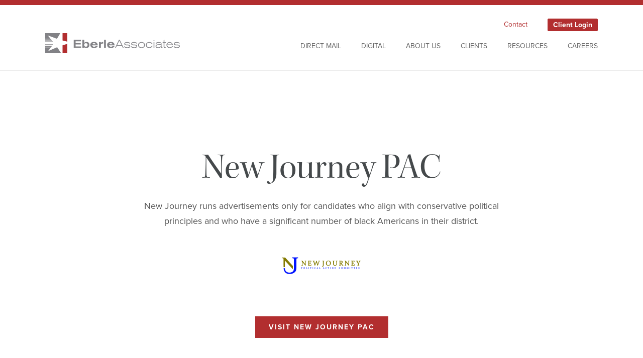

--- FILE ---
content_type: text/html; charset=utf-8
request_url: https://www.eberleassociates.com/new-journey-pac/
body_size: 4228
content:
<!doctype html>
<html class="no-js" lang="en-US" data-svg="9">


<head>
          <meta charset="utf-8">
    <meta http-equiv="x-ua-compatible" content="ie=edge">
    <title>New Journey PAC</title>
    <meta name="description" content="New Journey runs advertisements only for candidates who align with conservative political principles and who have a significant number of black Americans in their district.">
    <meta name="viewport" content="width=device-width, initial-scale=1">
    
  <meta property="og:title" content="New Journey PAC">
  <meta property="og:type" content="website">
  <meta property="og:url" content="https://www.eberleassociates.com/new-journey-pac/">
  <meta property="og:site_name" content="Eberle Associates">

  
    <meta property="og:image" content="https://www.eberleassociates.com/img/og-image.jpg">
  <meta property="og:image:width" content="1200">
  <meta property="og:image:height" content="630">
  <meta property="og:description" content="New Journey runs advertisements only for candidates who align with conservative political principles and who have a significant number of black Americans in their district.">

      <link rel="apple-touch-icon" sizes="180x180" href="/apple-touch-icon.png">
    <link rel="icon" type="image/png" sizes="32x32" href="/favicon-32x32.png">
    <link rel="icon" type="image/png" sizes="16x16" href="/favicon-16x16.png">
    <link rel="manifest" href="/manifest.json">
    <link rel="mask-icon" href="/safari-pinned-tab.svg" color="#5bbad5">
    <meta name="theme-color" content="#ffffff">
    <link rel="stylesheet" href="https://www.eberleassociates.com/css/main-96c9fa0ad12.css">
    <script src="https://use.typekit.net/rfj0cfi.js"></script>
    <script>try{Typekit.load({ async: true });}catch(e){}</script>
        <!-- Google Tag Manager -->
    <script>(function(w,d,s,l,i){w[l]=w[l]||[];w[l].push({'gtm.start':
    new Date().getTime(),event:'gtm.js'});var f=d.getElementsByTagName(s)[0],
    j=d.createElement(s),dl=l!='dataLayer'?'&l='+l:'';j.async=true;j.src=
    'https://www.googletagmanager.com/gtm.js?id='+i+dl;f.parentNode.insertBefore(j,f);
    })(window,document,'script','dataLayer','GTM-WG9DZH7');</script>
    <!-- End Google Tag Manager -->
      </head>
<body >
<!-- Google Tag Manager (noscript) -->
<noscript><iframe src="https://www.googletagmanager.com/ns.html?id=GTM-WG9DZH7"
height="0" width="0" style="display:none;visibility:hidden"></iframe></noscript>
<!-- End Google Tag Manager (noscript) -->
  <div class="l-page">
         <!-- https://www.eberleassociates.com/ https://www.eberleassociates.com/new-journey-pac/ -->
        <header class="l-header">
  <h1 class="_visuallyhidden">New Journey PAC</h1>
  <div class="inner">
    <a class="logo" href="/">
  <span class="icon">
    <svg data-name="Layer 1" xmlns="http://www.w3.org/2000/svg" viewBox="0 0 440.16 65.24"><title>logo</title><path class="logo-gray" d="M93.07,21.65h23.8v4.71H99.47v5.89h16.82v4.63H99.47v6.26h18.12v4.67H93.07Z"/><path class="logo-gray" d="M121.61,21.65h5.93v9.64a10.53,10.53,0,0,1,7.63-2.85c6.51,0,9.47,4.74,9.47,9.67,0,5.3-3.54,10.38-10.05,10.38A11,11,0,0,1,127.54,46v1.85h-5.93Zm5.82,16.79a4.91,4.91,0,0,0,1.16,3.63,6,6,0,0,0,4.56,2c2.68,0,5.32-1.74,5.32-5.67a5.13,5.13,0,0,0-5.68-5.71A5.4,5.4,0,0,0,127.43,38.44Z"/><path class="logo-gray" d="M153.51,39.48A6.55,6.55,0,0,0,154.63,42a6.61,6.61,0,0,0,5.24,2.15c3.87,0,5.28-1.89,5.82-2.59l6.18.63c-2.68,4.52-7.16,6.38-12.3,6.38-3.11,0-6.33-.59-8.75-2.63a9.94,9.94,0,0,1-3.44-7.67c0-6.89,5.75-9.93,12.26-9.93,2.5,0,6.73.56,9.51,3.59,2.42,2.63,2.46,5.63,2.5,7.56Zm11.57-3.37a3.35,3.35,0,0,0-1.63-2.52,8,8,0,0,0-3.91-1,7.59,7.59,0,0,0-4.09,1.08,4.6,4.6,0,0,0-1.77,2.41Z"/><path class="logo-gray" d="M181.84,32.29c.87-1.41,2.35-3.74,7.67-3.85V34c-.51,0-.94-.07-1.56-.07a9.23,9.23,0,0,0-4,.82c-1.84,1-2.13,2.45-2.13,4.08v9h-6V29.06h6Z"/><path class="logo-gray" d="M192.4,21.65h5.93V47.82H192.4Z"/><path class="logo-gray" d="M208.53,39.48A6.55,6.55,0,0,0,209.65,42a6.61,6.61,0,0,0,5.24,2.15c3.87,0,5.28-1.89,5.82-2.59l6.18.63c-2.68,4.52-7.16,6.38-12.3,6.38-3.11,0-6.33-.59-8.75-2.63a9.94,9.94,0,0,1-3.44-7.67c0-6.89,5.75-9.93,12.26-9.93,2.5,0,6.73.56,9.51,3.59,2.42,2.63,2.46,5.63,2.5,7.56Zm11.57-3.37a3.35,3.35,0,0,0-1.63-2.52,8,8,0,0,0-3.91-1,7.59,7.59,0,0,0-4.09,1.08,4.6,4.6,0,0,0-1.77,2.41Z"/><path class="logo-gray" d="M243.76,21.65l12.88,26.17H254L250.7,41H234.25L231,47.82h-2.53L241,21.65ZM242.38,24l-7.16,15h14.47Z"/><path class="logo-gray" d="M260.51,42.7a4.49,4.49,0,0,0,2.28,2.3,14,14,0,0,0,5.75,1.07c2.75,0,5.39-.63,6.51-2a2.83,2.83,0,0,0,.65-1.71,2.22,2.22,0,0,0-.69-1.59c-.72-.67-1.81-.85-4-1-1.37-.11-2.71-.19-4.09-.26a17.13,17.13,0,0,1-5.39-.67,4.38,4.38,0,0,1-2.86-4.15,5.47,5.47,0,0,1,.58-2.45,5.76,5.76,0,0,1,3.44-2.63,17.9,17.9,0,0,1,5.13-.67A16.48,16.48,0,0,1,275,30.32a6.34,6.34,0,0,1,2.71,3l-2.64.56a3,3,0,0,0-1.19-1.41c-1.63-1.07-4.59-1.3-6.15-1.3-1.16,0-3.72.11-5.21,1.11a2.58,2.58,0,0,0-1.34,2.22,2.24,2.24,0,0,0,.54,1.48c.69.74,1.63.85,4,1,1.77.11,3.58.15,5.35.3A15.27,15.27,0,0,1,275,38a4.54,4.54,0,0,1,3.15,4.37,5.06,5.06,0,0,1-.65,2.48,5.12,5.12,0,0,1-1.52,1.67c-1.84,1.33-4.45,1.78-7.23,1.78-4.23,0-9.47-.74-10.78-4.93Z"/><path class="logo-gray" d="M283.11,42.7a4.49,4.49,0,0,0,2.28,2.3,14,14,0,0,0,5.75,1.07c2.75,0,5.39-.63,6.51-2a2.83,2.83,0,0,0,.65-1.71,2.22,2.22,0,0,0-.69-1.59c-.72-.67-1.81-.85-4-1-1.37-.11-2.71-.19-4.09-.26a17.13,17.13,0,0,1-5.39-.67,4.38,4.38,0,0,1-2.86-4.15,5.47,5.47,0,0,1,.58-2.45,5.76,5.76,0,0,1,3.44-2.63,17.9,17.9,0,0,1,5.14-.67,16.47,16.47,0,0,1,7.16,1.33,6.34,6.34,0,0,1,2.71,3l-2.64.56a3,3,0,0,0-1.19-1.41c-1.63-1.07-4.59-1.3-6.15-1.3-1.16,0-3.72.11-5.21,1.11a2.58,2.58,0,0,0-1.34,2.22,2.24,2.24,0,0,0,.54,1.48c.69.74,1.63.85,4,1,1.77.11,3.58.15,5.35.3a15.27,15.27,0,0,1,3.91.7,4.54,4.54,0,0,1,3.15,4.37,5,5,0,0,1-2.17,4.15c-1.84,1.33-4.45,1.78-7.23,1.78-4.23,0-9.47-.74-10.78-4.93Z"/><path class="logo-gray" d="M326.08,38.81c0,5.49-4.63,9.53-11.28,9.53-7.3,0-11.17-4.56-11.17-9.64,0-5.75,4.52-9.9,11.68-9.79C322.86,29,326.08,34.14,326.08,38.81Zm-19.75-.11c0,5,3.76,7.56,8.43,7.56,5.13,0,8.64-2.93,8.64-7.6,0-5.15-4.19-7.82-8.71-7.75S306.34,33.81,306.34,38.7Z"/><path class="logo-gray" d="M351.07,41.59c-1.27,2.19-3.8,6.63-11.21,6.63-5.82,0-10.74-3.37-10.74-9.67,0-6.78,5.93-9.79,11.14-9.79a13,13,0,0,1,6.87,1.93,11,11,0,0,1,3.62,3.89l-2.39,1a8.77,8.77,0,0,0-8.14-4.74c-5.82,0-8.43,3.89-8.43,7.64,0,4.6,3.54,7.52,8.32,7.52a10.08,10.08,0,0,0,6.29-2.11,9.1,9.1,0,0,0,2.31-3.3Z"/><path class="logo-gray" d="M354.37,22.73h2.39v3.52h-2.39Zm0,6.75h2.35V47.82h-2.35Z"/><path class="logo-gray" d="M383.45,47.78a20.62,20.62,0,0,1-2.17.15c-2,0-2.68-.85-3-2.82a14.24,14.24,0,0,1-9.51,3.15c-3.29,0-4.67-.74-5.21-1a5.7,5.7,0,0,1-.62-9.38c2.57-1.89,8.32-2,15.3-2,0-2.19,0-4.6-7.38-4.6-5.68,0-6.65,1.56-7.38,3.74l-2.5-.11a7.22,7.22,0,0,1,.94-2.37c1.92-3,5.42-3.48,8.82-3.48,2.28,0,5.35.26,7.3,1.41,2.28,1.33,2.39,4,2.39,5v7.82c0,2,.4,2.85,3,2.71Zm-18.55-8.19a3.39,3.39,0,0,0-1.52,2.78c0,3.37,4.09,3.71,5.71,3.71,3.62,0,6.76-1.37,8.06-2.89,1.12-1.33,1.19-3,1.16-5.3C372.89,37.89,367,38,364.89,39.59Z"/><path class="logo-gray" d="M389.56,22.1v7.41h5.06v1.93h-5.06v8.71c0,3.56,0,6,3.47,6a11.48,11.48,0,0,0,1.59-.11v2a12.72,12.72,0,0,1-2.39.26c-1.88,0-3.36-.52-4.2-1.85s-.87-3.19-.87-5.78V31.44h-3.4V29.51h3.4V23.28Z"/><path class="logo-gray" d="M417.45,42.78a12.87,12.87,0,0,1-3.8,3.78,12.9,12.9,0,0,1-6.44,1.7c-6.15,0-10.74-4.22-10.74-10a9.17,9.17,0,0,1,2.42-6.34,11,11,0,0,1,7.74-3,11.19,11.19,0,0,1,8,3.15,10.21,10.21,0,0,1,2.82,6.82H399c.29,4.86,4.3,7.26,8.46,7.26A9,9,0,0,0,409.2,46a8.63,8.63,0,0,0,5-2.71,8.15,8.15,0,0,0,1.34-1.89Zm-2.89-5.93a6.78,6.78,0,0,0-3-4.45,8.53,8.53,0,0,0-5-1.45,7.33,7.33,0,0,0-5.86,2.48A6.72,6.72,0,0,0,399,36.85Z"/><path class="logo-gray" d="M422.55,42.7a4.49,4.49,0,0,0,2.28,2.3,14,14,0,0,0,5.75,1.07c2.75,0,5.39-.63,6.51-2a2.83,2.83,0,0,0,.65-1.71,2.22,2.22,0,0,0-.69-1.59c-.72-.67-1.81-.85-4-1-1.37-.11-2.71-.19-4.09-.26a17.13,17.13,0,0,1-5.39-.67,4.38,4.38,0,0,1-2.86-4.15,5.47,5.47,0,0,1,.58-2.45,5.76,5.76,0,0,1,3.44-2.63,17.9,17.9,0,0,1,5.14-.67,16.47,16.47,0,0,1,7.16,1.33,6.34,6.34,0,0,1,2.71,3l-2.64.56a3,3,0,0,0-1.19-1.41c-1.63-1.07-4.59-1.3-6.15-1.3-1.16,0-3.72.11-5.21,1.11a2.58,2.58,0,0,0-1.34,2.22,2.24,2.24,0,0,0,.54,1.48c.69.74,1.63.85,4,1,1.77.11,3.58.15,5.35.3A15.27,15.27,0,0,1,437,38a4.54,4.54,0,0,1,3.15,4.37A5,5,0,0,1,438,46.48c-1.84,1.33-4.45,1.78-7.23,1.78-4.23,0-9.47-.74-10.78-4.93Z"/><polygon class="logo-gray" points="26.13 36.15 0 36.15 0 38.34 24.48 38.34 26.13 36.15"/><polygon class="logo-gray" points="18.72 19.91 0 19.91 0 24.08 22.19 24.08 18.72 19.91"/><polygon class="logo-gray" points="8.24 7.32 38.41 18.33 49.38 0 0 0 0 18.6 17.63 18.6 8.24 7.32"/><polygon class="logo-gray" points="24.57 26.93 0 26.93 0 29.12 26.4 29.12 24.57 26.93"/><polygon class="logo-red" points="56.48 63.59 56.6 65.24 72.2 65.24 72.2 34.82 56.48 39.56 56.48 63.59"/><polygon class="logo-red" points="56.48 0 56.48 23.7 72.2 27.57 72.2 0 56.48 0"/><polygon class="logo-gray" points="22.34 41.19 0 41.19 0 44.92 19.54 44.92 22.34 41.19"/><polygon class="logo-gray" points="9.49 58.29 18.55 46.23 0 46.23 0 65.24 51.89 65.24 51.89 64.91 39.09 45.74 9.49 58.29"/></svg>
  </span>

  
  <span class="_visuallyhidden">Eberle Associates</span>
</a>
    
<nav class="nav">
  <h2 class="_visuallyhidden">
    Main Navigation
  </h2>
  <ul class="list -top">
    <li>
      <a href="https://www.eberleassociates.com/contact/" class="nav-link -red">
        Contact
      </a>
    </li>
    <li>
      <a href="https://services.ecgone.com/bluebookonline/login.asp?s=e"  class="nav-link -login">
        Client Login
      </a>
    </li>
  </ul>
  <ul class="list">
    <li>
      <a href="https://www.eberleassociates.com/" class="nav-link -index">
        Homepage
      </a>
    </li>
          <li>
        <a href="https://www.eberleassociates.com/direct-mail/" class="nav-link">
          Direct Mail
        </a>
      </li>
          <li>
        <a href="https://www.eberleassociates.com/digital/" class="nav-link">
          Digital
        </a>
      </li>
          <li>
        <a href="https://www.eberleassociates.com/about-us/" class="nav-link">
          About Us
        </a>
      </li>
          <li>
        <a href="https://www.eberleassociates.com/clients/" class="nav-link">
          Clients
        </a>
      </li>
          <li>
        <a href="https://www.eberleassociates.com/resources/" class="nav-link">
          Resources
        </a>
      </li>
          <li>
        <a href="https://www.eberleassociates.com/careers/" class="nav-link">
          Careers
        </a>
      </li>
        <li class="_md-block">
      <a href="https://www.eberleassociates.com/contact/" class="nav-link">
        Contact
      </a>
    </li>
    <li class="_md-block">
      <a href="https://services.ecgone.com/bluebookonline/login.asp?s=e" class="nav-link">
        Client Login
      </a>
    </li>
  </ul>
</nav>
    <button class="nav-trigger" type="button" data-toggler='{"target":"body","css":"-nav-active","toggler-css":"-active"}'>
  <i class="nav-icon">
    <span></span>
    <span></span>
    <span></span>
    <span></span>
    <span></span>
    <span></span>
  </i>
  <span class="_visuallyhidden">Toggle Navigation</span>
</button>
  </div>
</header>
    <main class="l-main">
                <div class="l-constrained -detail">
    <div class="page-header">
      <p class="title">New Journey PAC</p>
      <p class="subline">New Journey runs advertisements only for candidates who align with conservative political principles and who have a significant number of black Americans in their district.</p>
    </div>
      </div>

  <div class="_center l-mt-xs">
        <a href="https://www.newjourneypac.org">
      <img src="https://assets.fundraisingstrategies.com/img/New-Journey.png" width="190" height="100" alt="New Journey" />
    </a>
    
    <div class="l-mt-sm">
      <div class="cta">
  
  
  <a href="https://www.newjourneypac.org" class="link -primary _unmargin -white">Visit New Journey PAC</a>
</div>
    </div>
  </div>
          </main>
      <div class="l-section -cta-2">
  <div class="l-constrained -md">
    <div class="cta">
      <h2 class="title">Let’s Talk</h2>
  
      <p class="text">Did you receive an offer letter from us? Would you like to learn more about setting up a free test mailing? Get in touch today to get the ball rolling on your project.</p>
  
  <a href="https://www.eberleassociates.com/contact/" class="link -lg">Contact Us</a>
</div>
  </div>
</div>
  </div>
  <footer class="l-footer" itemscope itemtype="http://schema.org/LocalBusiness">
  <div class="l-constrained">
    <a class="logo" href="/">
  <span class="icon">
    <svg data-name="Layer 1" xmlns="http://www.w3.org/2000/svg" viewBox="0 0 440.16 65.24"><title>logo</title><path class="logo-gray" d="M93.07,21.65h23.8v4.71H99.47v5.89h16.82v4.63H99.47v6.26h18.12v4.67H93.07Z"/><path class="logo-gray" d="M121.61,21.65h5.93v9.64a10.53,10.53,0,0,1,7.63-2.85c6.51,0,9.47,4.74,9.47,9.67,0,5.3-3.54,10.38-10.05,10.38A11,11,0,0,1,127.54,46v1.85h-5.93Zm5.82,16.79a4.91,4.91,0,0,0,1.16,3.63,6,6,0,0,0,4.56,2c2.68,0,5.32-1.74,5.32-5.67a5.13,5.13,0,0,0-5.68-5.71A5.4,5.4,0,0,0,127.43,38.44Z"/><path class="logo-gray" d="M153.51,39.48A6.55,6.55,0,0,0,154.63,42a6.61,6.61,0,0,0,5.24,2.15c3.87,0,5.28-1.89,5.82-2.59l6.18.63c-2.68,4.52-7.16,6.38-12.3,6.38-3.11,0-6.33-.59-8.75-2.63a9.94,9.94,0,0,1-3.44-7.67c0-6.89,5.75-9.93,12.26-9.93,2.5,0,6.73.56,9.51,3.59,2.42,2.63,2.46,5.63,2.5,7.56Zm11.57-3.37a3.35,3.35,0,0,0-1.63-2.52,8,8,0,0,0-3.91-1,7.59,7.59,0,0,0-4.09,1.08,4.6,4.6,0,0,0-1.77,2.41Z"/><path class="logo-gray" d="M181.84,32.29c.87-1.41,2.35-3.74,7.67-3.85V34c-.51,0-.94-.07-1.56-.07a9.23,9.23,0,0,0-4,.82c-1.84,1-2.13,2.45-2.13,4.08v9h-6V29.06h6Z"/><path class="logo-gray" d="M192.4,21.65h5.93V47.82H192.4Z"/><path class="logo-gray" d="M208.53,39.48A6.55,6.55,0,0,0,209.65,42a6.61,6.61,0,0,0,5.24,2.15c3.87,0,5.28-1.89,5.82-2.59l6.18.63c-2.68,4.52-7.16,6.38-12.3,6.38-3.11,0-6.33-.59-8.75-2.63a9.94,9.94,0,0,1-3.44-7.67c0-6.89,5.75-9.93,12.26-9.93,2.5,0,6.73.56,9.51,3.59,2.42,2.63,2.46,5.63,2.5,7.56Zm11.57-3.37a3.35,3.35,0,0,0-1.63-2.52,8,8,0,0,0-3.91-1,7.59,7.59,0,0,0-4.09,1.08,4.6,4.6,0,0,0-1.77,2.41Z"/><path class="logo-gray" d="M243.76,21.65l12.88,26.17H254L250.7,41H234.25L231,47.82h-2.53L241,21.65ZM242.38,24l-7.16,15h14.47Z"/><path class="logo-gray" d="M260.51,42.7a4.49,4.49,0,0,0,2.28,2.3,14,14,0,0,0,5.75,1.07c2.75,0,5.39-.63,6.51-2a2.83,2.83,0,0,0,.65-1.71,2.22,2.22,0,0,0-.69-1.59c-.72-.67-1.81-.85-4-1-1.37-.11-2.71-.19-4.09-.26a17.13,17.13,0,0,1-5.39-.67,4.38,4.38,0,0,1-2.86-4.15,5.47,5.47,0,0,1,.58-2.45,5.76,5.76,0,0,1,3.44-2.63,17.9,17.9,0,0,1,5.13-.67A16.48,16.48,0,0,1,275,30.32a6.34,6.34,0,0,1,2.71,3l-2.64.56a3,3,0,0,0-1.19-1.41c-1.63-1.07-4.59-1.3-6.15-1.3-1.16,0-3.72.11-5.21,1.11a2.58,2.58,0,0,0-1.34,2.22,2.24,2.24,0,0,0,.54,1.48c.69.74,1.63.85,4,1,1.77.11,3.58.15,5.35.3A15.27,15.27,0,0,1,275,38a4.54,4.54,0,0,1,3.15,4.37,5.06,5.06,0,0,1-.65,2.48,5.12,5.12,0,0,1-1.52,1.67c-1.84,1.33-4.45,1.78-7.23,1.78-4.23,0-9.47-.74-10.78-4.93Z"/><path class="logo-gray" d="M283.11,42.7a4.49,4.49,0,0,0,2.28,2.3,14,14,0,0,0,5.75,1.07c2.75,0,5.39-.63,6.51-2a2.83,2.83,0,0,0,.65-1.71,2.22,2.22,0,0,0-.69-1.59c-.72-.67-1.81-.85-4-1-1.37-.11-2.71-.19-4.09-.26a17.13,17.13,0,0,1-5.39-.67,4.38,4.38,0,0,1-2.86-4.15,5.47,5.47,0,0,1,.58-2.45,5.76,5.76,0,0,1,3.44-2.63,17.9,17.9,0,0,1,5.14-.67,16.47,16.47,0,0,1,7.16,1.33,6.34,6.34,0,0,1,2.71,3l-2.64.56a3,3,0,0,0-1.19-1.41c-1.63-1.07-4.59-1.3-6.15-1.3-1.16,0-3.72.11-5.21,1.11a2.58,2.58,0,0,0-1.34,2.22,2.24,2.24,0,0,0,.54,1.48c.69.74,1.63.85,4,1,1.77.11,3.58.15,5.35.3a15.27,15.27,0,0,1,3.91.7,4.54,4.54,0,0,1,3.15,4.37,5,5,0,0,1-2.17,4.15c-1.84,1.33-4.45,1.78-7.23,1.78-4.23,0-9.47-.74-10.78-4.93Z"/><path class="logo-gray" d="M326.08,38.81c0,5.49-4.63,9.53-11.28,9.53-7.3,0-11.17-4.56-11.17-9.64,0-5.75,4.52-9.9,11.68-9.79C322.86,29,326.08,34.14,326.08,38.81Zm-19.75-.11c0,5,3.76,7.56,8.43,7.56,5.13,0,8.64-2.93,8.64-7.6,0-5.15-4.19-7.82-8.71-7.75S306.34,33.81,306.34,38.7Z"/><path class="logo-gray" d="M351.07,41.59c-1.27,2.19-3.8,6.63-11.21,6.63-5.82,0-10.74-3.37-10.74-9.67,0-6.78,5.93-9.79,11.14-9.79a13,13,0,0,1,6.87,1.93,11,11,0,0,1,3.62,3.89l-2.39,1a8.77,8.77,0,0,0-8.14-4.74c-5.82,0-8.43,3.89-8.43,7.64,0,4.6,3.54,7.52,8.32,7.52a10.08,10.08,0,0,0,6.29-2.11,9.1,9.1,0,0,0,2.31-3.3Z"/><path class="logo-gray" d="M354.37,22.73h2.39v3.52h-2.39Zm0,6.75h2.35V47.82h-2.35Z"/><path class="logo-gray" d="M383.45,47.78a20.62,20.62,0,0,1-2.17.15c-2,0-2.68-.85-3-2.82a14.24,14.24,0,0,1-9.51,3.15c-3.29,0-4.67-.74-5.21-1a5.7,5.7,0,0,1-.62-9.38c2.57-1.89,8.32-2,15.3-2,0-2.19,0-4.6-7.38-4.6-5.68,0-6.65,1.56-7.38,3.74l-2.5-.11a7.22,7.22,0,0,1,.94-2.37c1.92-3,5.42-3.48,8.82-3.48,2.28,0,5.35.26,7.3,1.41,2.28,1.33,2.39,4,2.39,5v7.82c0,2,.4,2.85,3,2.71Zm-18.55-8.19a3.39,3.39,0,0,0-1.52,2.78c0,3.37,4.09,3.71,5.71,3.71,3.62,0,6.76-1.37,8.06-2.89,1.12-1.33,1.19-3,1.16-5.3C372.89,37.89,367,38,364.89,39.59Z"/><path class="logo-gray" d="M389.56,22.1v7.41h5.06v1.93h-5.06v8.71c0,3.56,0,6,3.47,6a11.48,11.48,0,0,0,1.59-.11v2a12.72,12.72,0,0,1-2.39.26c-1.88,0-3.36-.52-4.2-1.85s-.87-3.19-.87-5.78V31.44h-3.4V29.51h3.4V23.28Z"/><path class="logo-gray" d="M417.45,42.78a12.87,12.87,0,0,1-3.8,3.78,12.9,12.9,0,0,1-6.44,1.7c-6.15,0-10.74-4.22-10.74-10a9.17,9.17,0,0,1,2.42-6.34,11,11,0,0,1,7.74-3,11.19,11.19,0,0,1,8,3.15,10.21,10.21,0,0,1,2.82,6.82H399c.29,4.86,4.3,7.26,8.46,7.26A9,9,0,0,0,409.2,46a8.63,8.63,0,0,0,5-2.71,8.15,8.15,0,0,0,1.34-1.89Zm-2.89-5.93a6.78,6.78,0,0,0-3-4.45,8.53,8.53,0,0,0-5-1.45,7.33,7.33,0,0,0-5.86,2.48A6.72,6.72,0,0,0,399,36.85Z"/><path class="logo-gray" d="M422.55,42.7a4.49,4.49,0,0,0,2.28,2.3,14,14,0,0,0,5.75,1.07c2.75,0,5.39-.63,6.51-2a2.83,2.83,0,0,0,.65-1.71,2.22,2.22,0,0,0-.69-1.59c-.72-.67-1.81-.85-4-1-1.37-.11-2.71-.19-4.09-.26a17.13,17.13,0,0,1-5.39-.67,4.38,4.38,0,0,1-2.86-4.15,5.47,5.47,0,0,1,.58-2.45,5.76,5.76,0,0,1,3.44-2.63,17.9,17.9,0,0,1,5.14-.67,16.47,16.47,0,0,1,7.16,1.33,6.34,6.34,0,0,1,2.71,3l-2.64.56a3,3,0,0,0-1.19-1.41c-1.63-1.07-4.59-1.3-6.15-1.3-1.16,0-3.72.11-5.21,1.11a2.58,2.58,0,0,0-1.34,2.22,2.24,2.24,0,0,0,.54,1.48c.69.74,1.63.85,4,1,1.77.11,3.58.15,5.35.3A15.27,15.27,0,0,1,437,38a4.54,4.54,0,0,1,3.15,4.37A5,5,0,0,1,438,46.48c-1.84,1.33-4.45,1.78-7.23,1.78-4.23,0-9.47-.74-10.78-4.93Z"/><polygon class="logo-gray" points="26.13 36.15 0 36.15 0 38.34 24.48 38.34 26.13 36.15"/><polygon class="logo-gray" points="18.72 19.91 0 19.91 0 24.08 22.19 24.08 18.72 19.91"/><polygon class="logo-gray" points="8.24 7.32 38.41 18.33 49.38 0 0 0 0 18.6 17.63 18.6 8.24 7.32"/><polygon class="logo-gray" points="24.57 26.93 0 26.93 0 29.12 26.4 29.12 24.57 26.93"/><polygon class="logo-red" points="56.48 63.59 56.6 65.24 72.2 65.24 72.2 34.82 56.48 39.56 56.48 63.59"/><polygon class="logo-red" points="56.48 0 56.48 23.7 72.2 27.57 72.2 0 56.48 0"/><polygon class="logo-gray" points="22.34 41.19 0 41.19 0 44.92 19.54 44.92 22.34 41.19"/><polygon class="logo-gray" points="9.49 58.29 18.55 46.23 0 46.23 0 65.24 51.89 65.24 51.89 64.91 39.09 45.74 9.49 58.29"/></svg>
  </span>

      <div class="_hidden" itemprop="image" itemscope itemtype="http://schema.org/ImageObject">
      <img itemprop="url" src="/img/logo.png" alt="">
      <meta itemprop="width" content="268">
      <meta itemprop="height" content="41">
    </div>
  
  <span class="_visuallyhidden" itemprop="name">Eberle Associates</span>
</a>
    <div class="content" style="padding-top: 10px;">
      <div class="footer-column">
        <p itemprop="address" itemscope itemtype="http://schema.org/PostalAddress">
          <span itemprop="streetAddress">1410 Spring Hill Rd <br>Suite 600</span><br>
          <span itemprop="addressLocality">McLean</span>,
          <span itemprop="addressRegion">VA</span>
          <span itemprop="postalCode">22102</span>
        </p>
      </div>
      <div class="footer-column">
        <p>
          V <span itemprop="telephone"><a href="tel:7038211550">703-821-1550</a></span><br>
          F <span itemprop="faxNumber"><a href="fax:7038210920">703-821-0920</a></span><br>
          <span itemprop="email"><a href="mailto:info@eberleassociates.com">info@eberleassociates.com</a></span>
        </p>
      </div>
      <div class="footer-column">
        <p>
          <a href="https://www.eberleassociates.com/privacy-policy/">Privacy Policy</a>
          <br>
          <a href="https://www.eberleassociates.com/terms-of-use/">Terms of Use</a>
          <br>
          <span class="copyright">
  &copy; 2026 Eberle Associates
</span>
        </p>
      </div>
      <div class="footer-column">
        <img src="https://assets.fundraisingstrategies.com/img/Employee-Owned-Badge.png" alt="" width="110" height="110" style="margin-top: -10px;" />
      </div>
    </div>
  </div>
  <div class="l-constrained">
      <p class="site-by">Site by <a href="http://pinkstongroup.com/" target="_blank">Pinkston Group</a></p>
  </div>
</footer>
  <script src="https://ajax.googleapis.com/ajax/libs/jquery/1.11.3/jquery.min.js"></script>
  <script>window.jQuery || document.write('<script src="https://www.eberleassociates.com/js/vendor/jquery-1.11.3.min/index.js"><\/script>')</script>
  <script src="https://www.eberleassociates.com/js/main-b6af30aa54.js"></script>
            <!-- Global Site Tag (gtag.js) - Google Analytics -->
<script async src="https://www.googletagmanager.com/gtag/js?id=UA-8924061-58"></script>
<script>
  window.dataLayer = window.dataLayer || [];
  function gtag(){dataLayer.push(arguments)};
  gtag('js', new Date());

  gtag('config', 'UA-8924061-58');
</script>
      </body>
</html>


--- FILE ---
content_type: text/html
request_url: https://www.eberleassociates.com/icons.html
body_size: 615
content:
<div style="height: 0; width: 0; position: absolute; visibility: hidden">
  <!-- inject:svg --><svg xmlns="http://www.w3.org/2000/svg" xmlns:xlink="http://www.w3.org/1999/xlink"><symbol viewBox="0 0 12 10" id="arrow-r" xmlns="http://www.w3.org/2000/svg"><path d="M.5 6h8L6.1 8.4c-.2.2-.2.5 0 .7l.7.7c.2.2.5.2.7 0l4.3-4.5c.2-.2.2-.5 0-.7L7.5.1C7.3 0 7 0 6.8.1l-.6.8c-.2.2-.2.5 0 .7L8.5 4h-8c-.3 0-.5.2-.5.5v1c0 .3.2.5.5.5z"/></symbol><symbol viewBox="0 0 1792 1792" id="icon-chevron-left" xmlns="http://www.w3.org/2000/svg"><path d="M1427 301L896 832l531 531q19 19 19 45t-19 45l-166 166q-19 19-45 19t-45-19L429 877q-19-19-19-45t19-45l742-742q19-19 45-19t45 19l166 166q19 19 19 45t-19 45z"/></symbol><symbol viewBox="0 0 1792 1792" id="icon-chevron-right" xmlns="http://www.w3.org/2000/svg"><path d="M1363 877l-742 742q-19 19-45 19t-45-19l-166-166q-19-19-19-45t19-45l531-531-531-531q-19-19-19-45t19-45L531 45q19-19 45-19t45 19l742 742q19 19 19 45t-19 45z"/></symbol><symbol viewBox="0 0 19.8 19.1" id="icon-close" xmlns="http://www.w3.org/2000/svg"><path fill-rule="evenodd" clip-rule="evenodd" d="M1.4 0l17.7 17.7-1.4 1.4L0 1.4 1.4 0z"/><path fill-rule="evenodd" clip-rule="evenodd" d="M18.4 0l1.4 1.4L2.1 19.1.7 17.7 18.4 0z"/></symbol><symbol viewBox="0 0 13.99 7.99" id="icon-down" xmlns="http://www.w3.org/2000/svg"><path class="ea" d="M13.99 1.33L12.62 0 6.99 5.49 1.37 0 0 1.33l6.83 6.66.16-.16.17.16 6.83-6.66z"/></symbol><symbol viewBox="0 0 30 30" id="icon-play" xmlns="http://www.w3.org/2000/svg"><path class="fst0" d="M15 0C6.7 0 0 6.7 0 15s6.7 15 15 15 15-6.7 15-15S23.3 0 15 0zm0 28.9C7.3 28.9 1.1 22.7 1.1 15S7.3 1.1 15 1.1 28.9 7.3 28.9 15 22.7 28.9 15 28.9z"/><path class="fst0" d="M21.8 13.6l-9.4-5.2c-1.3-.7-2.5 0-2.5 1.5v10.3c0 1.1.6 1.8 1.5 1.8.3 0 .7-.1 1-.3l9.4-5.2c.6-.3 1-.9 1-1.4-.1-.7-.4-1.2-1-1.5z"/></symbol><symbol viewBox="0 0 6.4 11.6" id="next" xmlns="http://www.w3.org/2000/svg"><path class="gst0" d="M.1 11.5c.2.2.4.2.6 0l5.7-5.7L.7.1C.6 0 .5 0 .4 0 .3 0 .2 0 .1.1 0 .3 0 .5.1.7l5.1 5.1-5.1 5.1c-.1.2-.1.5 0 .6z"/></symbol><symbol viewBox="0 0 6.4 11.6" id="prev" xmlns="http://www.w3.org/2000/svg"><path class="hst0" d="M6.3.1c-.2-.1-.4-.1-.6 0L0 5.8l5.7 5.7c.1.1.2.1.3.1.1 0 .2 0 .3-.1.2-.2.2-.4 0-.6L1.2 5.8 6.3.7c.1-.2.1-.4 0-.6z"/></symbol></svg><!-- endinject -->
</div>

--- FILE ---
content_type: text/css
request_url: https://www.eberleassociates.com/css/main-96c9fa0ad12.css
body_size: 11098
content:
@charset "UTF-8";
/*! normalize.css v3.0.2 | MIT License | git.io/normalize */
body,html{height:100%}html{-ms-text-size-adjust:100%;-webkit-text-size-adjust:100%;font-family:sans-serif;font-size:62.5%}body{margin:0;display:-ms-flexbox;display:flex;-ms-flex-direction:column;flex-direction:column;font-family:"proxima-nova",sans-serif;background:#fff;color:#565656;font-size:18px;font-size:1.8rem}article,aside,details,figcaption,figure,footer,header,hgroup,main,menu,nav,section,summary{display:block}audio,canvas,progress,video{display:inline-block}progress{vertical-align:baseline}audio:not([controls]){display:none;height:0}[hidden],template{display:none}a{background-color:transparent;color:inherit;text-decoration:inherit}a,a:active,a:hover{outline:0}abbr[title]{border-bottom:1px dotted}b,strong{font-weight:700}dfn{font-style:italic}mark{background:#ff0;color:#000}small{font-size:80%}sub,sup{font-size:75%;line-height:0;position:relative;vertical-align:baseline}sup{top:-.5em}sub{bottom:-.25em}img{border:0}svg:not(:root){overflow:hidden}figure{margin:0}hr{box-sizing:content-box;display:block;padding:0}pre{overflow:auto}code,kbd,pre,samp{font-family:monospace,monospace;font-size:1em}button,input,optgroup,select,textarea{color:inherit;font:inherit;margin:0}button{overflow:visible}button,select{text-transform:none}button,html input[type=button],input[type=reset],input[type=submit]{-webkit-appearance:button;cursor:pointer}button[disabled],html input[disabled]{cursor:default}button::-moz-focus-inner,input::-moz-focus-inner{border:0;padding:0}input{line-height:normal}input[type=checkbox],input[type=radio]{box-sizing:border-box;padding:0}input[type=number]::-webkit-inner-spin-button,input[type=number]::-webkit-outer-spin-button{height:auto}input[type=search]{-webkit-appearance:textfield;box-sizing:content-box}input[type=search]::-webkit-search-cancel-button,input[type=search]::-webkit-search-decoration{-webkit-appearance:none}fieldset{border:0;margin:0}legend{border:0}textarea{overflow:auto;resize:vertical}optgroup{font-weight:700}table{border-collapse:collapse;border-spacing:0}fieldset,legend,td,th{padding:0}@media only screen and (max-width:767px){body{font-size:14px;font-size:1.4rem}}body.-nav-active{overflow:hidden}::-moz-selection{background:#b3d4fc;text-shadow:none}::selection{background:#b3d4fc;text-shadow:none}.wf-loading a,.wf-loading h1,.wf-loading h2,.wf-loading h3,.wf-loading h4,.wf-loading h5,.wf-loading h6,.wf-loading ol,.wf-loading p,.wf-loading span,.wf-loading ul{visibility:hidden}audio,canvas,iframe,img,svg,video{vertical-align:middle}img{max-width:100%;height:auto}.h1,.page-header .title,h1{margin:0;font-family:"kepler-std-display",serif;font-weight:400;text-transform:none;color:#45494b;font-size:72px;font-size:7.2rem;line-height:1.16667}.column-heading,.contact-info>.title,.h2,.h3,.heading>.headline,.legend,.member-detail .title,.thanks>.title,h2,h3{margin:0;font-family:"kepler-std-display",serif;font-weight:400;text-transform:none;color:#45494b;font-size:50px;font-size:5rem;line-height:1.16}.column-heading,.contact-info>.title,.h3,.thanks>.title,h3{font-size:44px;font-size:4.4rem;line-height:1}.h4,.h5,h4,h5{text-transform:none;color:#45494b}.h4,h4{margin:0;font-family:"kepler-std-display",serif;font-weight:400;font-size:36px;font-size:3.6rem;line-height:1.22222}.h5,h5{font-weight:700;font-size:24px;font-size:2.4rem;line-height:1.41667}.h5,.h6,.p,h5,h6,p{margin:0;font-family:"proxima-nova",sans-serif}.h6,h6{font-weight:700;text-transform:uppercase;color:#a3abaf;font-size:16px;font-size:1.6rem;line-height:1.875}.p,p{color:#565656;font-size:18px;font-size:1.8rem;line-height:1.66667}.p+p,p+p{margin-top:20px;margin-top:2rem}@media only screen and (max-width:767px){.p,p{font-size:14px;font-size:1.4rem}}.hr,hr{border:none;height:1px;width:100%;background:#45494b}hr{margin:1em 0 30px}.hr{margin-bottom:30px}ol,ul{font-size:18px;font-size:1.8rem;line-height:1.66667}.l-grid,.member-detail{padding:0;display:-ms-flexbox;display:flex;-ms-flex-wrap:wrap;flex-wrap:wrap}.-vmiddle.member-detail,.l-grid.-vmiddle{-ms-flex-align:center;align-items:center}.l-col,.member-detail .figure,.member-detail .info{box-sizing:border-box}.l-1-1{width:100%}.l-1-2{width:50%}.l-1-4{width:25%}.l-3-4{width:75%}.l-1-3{width:33.333%}.l-2-3{width:66.666%}.l-1-5{width:20%}.l-2-5{width:40%}.l-3-5{width:60%}@media only screen and (max-width:1199px){.l-lg-1-1{width:100%}.l-lg-1-2{width:50%}.l-lg-1-4{width:25%}.l-lg-3-4{width:75%}.l-lg-1-3{width:33.333%}.l-lg-2-3{width:66.666%}.l-lg-1-5{width:20%}.l-lg-2-5{width:40%}.l-lg-3-5{width:60%}}@media only screen and (max-width:991px){.l-md-1-1{width:100%}.l-md-1-2{width:50%}.l-md-1-4{width:25%}.l-md-3-4{width:75%}.l-md-1-3{width:33.333%}.l-md-2-3{width:66.666%}.l-md-1-5{width:20%}.l-md-2-5{width:40%}.l-md-3-5{width:60%}}@media only screen and (max-width:767px){.l-sm-1-1{width:100%}.l-sm-1-2{width:50%}.l-sm-1-4{width:25%}.l-sm-3-4{width:75%}.l-sm-1-3{width:33.333%}.l-sm-2-3{width:66.666%}.l-sm-1-5{width:20%}.l-sm-2-5{width:40%}.l-sm-3-5{width:60%}}@media only screen and (max-width:553px){.l-xs-1-1{width:100%}.l-xs-1-2{width:50%}.l-xs-1-4{width:25%}.l-xs-3-4{width:75%}.l-xs-1-3{width:33.333%}.l-xs-2-3{width:66.666%}.l-xs-1-5{width:20%}.l-xs-2-5{width:40%}.l-xs-3-5{width:60%}}.-gutter-150{margin-left:-150px}@media only screen and (max-width:1199px){.-gutter-150{margin-left:-100px}}.-gutter-150>.l-col,.member-detail .-gutter-150>.figure,.member-detail .-gutter-150>.info{padding-left:150px}@media only screen and (max-width:1199px){.-gutter-150>.l-col,.member-detail .-gutter-150>.figure,.member-detail .-gutter-150>.info{padding-left:100px}}.-gutter-contact-info{margin-left:-150px}@media only screen and (max-width:1199px){.-gutter-contact-info{margin-left:-80px}}@media only screen and (max-width:991px){.-gutter-contact-info{margin-left:-60px}}.-gutter-contact-info>.l-col,.member-detail .-gutter-contact-info>.figure,.member-detail .-gutter-contact-info>.info{padding-left:150px}@media only screen and (max-width:1199px){.-gutter-contact-info>.l-col,.member-detail .-gutter-contact-info>.figure,.member-detail .-gutter-contact-info>.info{padding-left:80px}}@media only screen and (max-width:991px){.-gutter-contact-info>.l-col,.member-detail .-gutter-contact-info>.figure,.member-detail .-gutter-contact-info>.info{padding-left:60px}}.-gutter-works{margin-left:-50px}.-gutter-works>.l-col,.member-detail .-gutter-works>.figure,.member-detail .-gutter-works>.info{padding-left:50px}.-gutter-team{margin-left:-60px}.-gutter-team>.l-col,.member-detail .-gutter-team>.figure,.member-detail .-gutter-team>.info{padding-left:60px}.-gutter-works.member-detail,.l-grid.-gutter-works{margin-top:-55px}.-gutter-works.member-detail .figure,.-gutter-works.member-detail .info,.-gutter-works.member-detail .l-col,.l-grid.-gutter-works .l-col,.l-grid.-gutter-works .member-detail .figure,.l-grid.-gutter-works .member-detail .info,.member-detail .l-grid.-gutter-works .figure,.member-detail .l-grid.-gutter-works .info{margin-top:55px}.-gutter-team.member-detail,.l-grid.-gutter-team{margin-top:-130px}.-gutter-team.member-detail .figure,.-gutter-team.member-detail .info,.-gutter-team.member-detail .l-col,.l-grid.-gutter-team .l-col,.l-grid.-gutter-team .member-detail .figure,.l-grid.-gutter-team .member-detail .info,.member-detail .l-grid.-gutter-team .figure,.member-detail .l-grid.-gutter-team .info{margin-top:130px}@media only screen and (max-width:767px){.-gutter-team.member-detail,.l-grid.-gutter-team{margin-top:-100px}.-gutter-team.member-detail .figure,.-gutter-team.member-detail .info,.-gutter-team.member-detail .l-col,.l-grid.-gutter-team .l-col,.l-grid.-gutter-team .member-detail .figure,.l-grid.-gutter-team .member-detail .info,.member-detail .l-grid.-gutter-team .figure,.member-detail .l-grid.-gutter-team .info{margin-top:100px}.-gutter-contact-info.member-detail,.l-grid.-gutter-contact-info{margin-top:-60px}.-gutter-contact-info.member-detail .figure,.-gutter-contact-info.member-detail .info,.-gutter-contact-info.member-detail .l-col,.l-grid.-gutter-contact-info .l-col,.l-grid.-gutter-contact-info .member-detail .figure,.l-grid.-gutter-contact-info .member-detail .info,.member-detail .l-grid.-gutter-contact-info .figure,.member-detail .l-grid.-gutter-contact-info .info{margin-top:60px}}.featured-constrained,.hero>.inner,.l-constrained,.l-header>.inner{margin:auto;padding:0 80px;max-width:1100px}.featured-constrained:after,.hero>.inner:after,.l-cf:after,.l-constrained:after,.l-header>.inner:after{content:"";display:table;clear:both}@media only screen and (max-width:991px){.featured-constrained,.hero>.inner,.l-constrained,.l-header>.inner{padding:0 60px}}@media only screen and (max-width:767px){.featured-constrained,.hero>.inner,.l-constrained,.l-header>.inner{padding:0 40px}}@media only screen and (max-width:553px){.featured-constrained,.hero>.inner,.l-constrained,.l-header>.inner{padding:0 30px}}.-md.featured-constrained,.hero>.-md.inner,.l-constrained.-md,.l-header>.-md.inner{max-width:896px}.-sm.featured-constrained,.hero>.-sm.inner,.l-constrained.-sm,.l-header>.-sm.inner{max-width:768px}.-xs.featured-constrained,.hero>.-xs.inner,.l-constrained.-xs,.l-header>.-xs.inner{max-width:400px}.-detail.featured-constrained,.hero>.-detail.inner,.l-constrained.-detail,.l-header>.-detail.inner{max-width:750px}.-testimonials.featured-constrained,.hero>.-testimonials.inner,.l-constrained.-testimonials,.l-header>.-testimonials.inner{max-width:800px}.-board-of-directors.featured-constrained,.-contact.featured-constrained,.hero>.-board-of-directors.inner,.hero>.-contact.inner,.l-constrained.-board-of-directors,.l-constrained.-contact,.l-header>.-board-of-directors.inner,.l-header>.-contact.inner{max-width:780px}.-rtl.member-detail,.l-grid.-rtl,.l-rtl,.resource.-rtl,.resources>li:nth-of-type(even) .resource,.section-content.-rtl{direction:rtl}.-rtl.member-detail>*,.l-grid.-rtl>*,.l-rtl>*,.resource.-rtl>*,.resources>li:nth-of-type(even) .resource>*,.section-content.-rtl>*{direction:ltr}.-rtl.member-detail>:first-child,.l-grid.-rtl>:first-child,.l-rtl>:first-child,.resource.-rtl>:first-child,.resources>li:nth-of-type(even) .resource>:first-child,.section-content.-rtl>:first-child{text-align:right}.l-left{float:left}.l-right{float:right}.l-clear{clear:both!important}.l-center{margin-right:auto;margin-left:auto;clear:both}.l-modular-grid{margin-right:-60px}@media only screen and (max-width:991px){.l-modular-grid{margin:0}}.l-modular{padding-right:60px;box-sizing:border-box}@media only screen and (max-width:991px){.l-modular{margin-left:0;padding-right:0;float:none;clear:both}}.l-modular.l-right{margin-left:60px}.l-left~.l-modular.l-right{margin-left:0}@media only screen and (max-width:991px){.l-modular.l-right{margin-left:0}}.l-mt-0{margin-top:0}.l-mt-xs{margin-top:25px}@media only screen and (max-width:1199px){.l-mt-xs{margin-top:20px}}@media only screen and (max-width:767px){.l-mt-xs{margin-top:15px}}@media only screen and (max-width:553px){.l-mt-xs{margin-top:10px}}.l-mt-sm{margin-top:50px}@media only screen and (max-width:1199px){.l-mt-sm{margin-top:40px}}@media only screen and (max-width:767px){.l-mt-sm{margin-top:30px}}@media only screen and (max-width:553px){.l-mt-sm{margin-top:25px}}.l-mt-md{margin-top:75px}@media only screen and (max-width:1199px){.l-mt-md{margin-top:60px}}@media only screen and (max-width:767px){.l-mt-md{margin-top:50px}}@media only screen and (max-width:553px){.l-mt-md{margin-top:30px}}.l-mt-lg{margin-top:100px}@media only screen and (max-width:1199px){.l-mt-lg{margin-top:80px}}@media only screen and (max-width:767px){.l-mt-lg{margin-top:60px}}@media only screen and (max-width:553px){.l-mt-lg{margin-top:40px}}.l-mt-xl{margin-top:150px}@media only screen and (max-width:1199px){.l-mt-xl{margin-top:100px}}@media only screen and (max-width:767px){.l-mt-xl{margin-top:80px}}@media only screen and (max-width:553px){.l-mt-xl{margin-top:60px}}.l-mb-0{margin-bottom:0}.l-mb-xs{margin-bottom:25px}@media only screen and (max-width:1199px){.l-mb-xs{margin-bottom:20px}}@media only screen and (max-width:767px){.l-mb-xs{margin-bottom:15px}}@media only screen and (max-width:553px){.l-mb-xs{margin-bottom:10px}}.l-mb-sm{margin-bottom:50px}@media only screen and (max-width:1199px){.l-mb-sm{margin-bottom:40px}}@media only screen and (max-width:767px){.l-mb-sm{margin-bottom:30px}}@media only screen and (max-width:553px){.l-mb-sm{margin-bottom:25px}}.l-mb-md{margin-bottom:75px}@media only screen and (max-width:1199px){.l-mb-md{margin-bottom:60px}}@media only screen and (max-width:767px){.l-mb-md{margin-bottom:50px}}@media only screen and (max-width:553px){.l-mb-md{margin-bottom:30px}}.l-mb-lg{margin-bottom:100px}@media only screen and (max-width:1199px){.l-mb-lg{margin-bottom:80px}}@media only screen and (max-width:767px){.l-mb-lg{margin-bottom:60px}}@media only screen and (max-width:553px){.l-mb-lg{margin-bottom:40px}}.l-mb-xl{margin-bottom:150px}@media only screen and (max-width:1199px){.l-mb-xl{margin-bottom:100px}}@media only screen and (max-width:767px){.l-mb-xl{margin-bottom:80px}}@media only screen and (max-width:553px){.l-mb-xl{margin-bottom:60px}}@media only screen and (max-width:991px){.l-fundrasing-awards-text{margin-top:40px}}.l-header{padding:23px 0 34px;border-top:10px solid #b22e2f;border-bottom:1px solid #ebebeb}.l-header .logo{position:relative;float:left;margin-top:33px;z-index:9991}@media only screen and (max-width:1199px){.l-header .logo{margin-top:37px}}.l-header .nav{float:right;text-align:right}@media only screen and (max-width:991px){.l-header{position:fixed;top:0;left:0;width:100%;padding:19px 0;z-index:1000}.l-header .nav{margin:0}.l-header:before{content:'';position:absolute;top:-10px;left:0;right:0;bottom:0;background:#fff;border-top:10px solid #b22e2f;z-index:9990}.l-header .logo{margin-top:3px}}.l-page{box-sizing:border-box;-ms-flex:1 0 auto;flex:1 0 auto}@media only screen and (max-width:991px){.l-page{padding-top:83px}}.l-main{padding:150px 0}@media only screen and (max-width:1199px){.l-main{padding:100px 0}}@media only screen and (max-width:767px){.l-main{padding:80px 0}}@media only screen and (max-width:553px){.l-main{padding:60px 0}}.l-main.-no-padding-top{padding-top:0}.l-main.-no-padding-bottom{padding-bottom:0}.l-main.-no-padding{padding:0}.l-footer{box-sizing:border-box;padding:110px 0 60px;background:#45494b}.hero.l-footer>.inner,.l-footer>.featured-constrained,.l-footer>.l-constrained,.l-header.l-footer>.inner{padding-top:75px}.hero.l-footer>.inner:first-child,.l-footer>.featured-constrained:first-child,.l-footer>.l-constrained:first-child,.l-header.l-footer>.inner:first-child{padding-top:0}.hero.l-footer>.inner:last-child,.l-footer>.featured-constrained:last-child,.l-footer>.l-constrained:last-child,.l-header.l-footer>.inner:last-child{padding-bottom:30px}.l-footer .logo{float:left}.l-footer .logo .logo-gray,.l-footer .logo .logo-red{fill:#fff}.l-footer .content{float:right;width:70%;text-align:justify;overflow:hidden}.l-footer .content:after{content:'';display:inline-block;width:100%}@media only screen and (max-width:991px){.l-footer .content{width:50%}}@media only screen and (max-width:767px){.l-footer{padding:50px 0 20px}.hero.l-footer>.inner,.l-footer>.featured-constrained,.l-footer>.l-constrained,.l-header.l-footer>.inner{padding-top:10px}.l-footer .logo{float:none;display:block;margin:0 auto 30px}.l-footer .content{float:none;width:auto}}.footer-column{display:inline-block;vertical-align:top}.footer-column>p{color:#fff;font-size:14px;font-size:1.4rem;line-height:1.78571}@media only screen and (max-width:991px){.footer-column{display:block;text-align:right;margin-bottom:20px;margin-bottom:2rem}}@media only screen and (max-width:767px){.footer-column{text-align:center}.footer-column:last-child{text-align:center}}.no-touch .footer-column a:hover,.touch .footer-column a:active{color:#969899}.l-section{padding:75px 0}.l-section.-xl{padding:150px 0}.l-section.-lg{padding:100px 0}.l-section.-sm{padding:50px 0}.l-section.-xs{padding:25px 0}@media only screen and (max-width:1199px){.l-section{padding:60px 0}.l-section.-xl{padding:100px 0}.l-section.-lg{padding:80px 0}.l-section.-sm{padding:50px 0}.l-section.-xs{padding:20px 0}}@media only screen and (max-width:767px){.l-section{padding:50px 0}.l-section.-xl{padding:80px 0}.l-section.-lg{padding:60px 0}.l-section.-sm{padding:40px 0}.l-section.-xs{padding:15px 0}}@media only screen and (max-width:553px){.l-section{padding:30px 0}.l-section.-xl{padding:60px 0}.l-section.-lg{padding:40px 0}.l-section.-sm{padding:25px 0}.l-section.-xs{padding:10px 0}}.l-section.-cta{background:#565656 url(../img/section-contact-us.jpg) no-repeat;background-size:cover}.l-section.-cta-2{background:#565656 url(../img/section-contact-us-2.jpg) no-repeat;background-size:cover}.l-section.-white{background-color:#fff}.l-section.-light{background-color:#f4f7f8}.l-section.-dark{background-color:#a8b5bc}.l-section.-history-of-success{background-image:url(../img/history-of-success.png);background-repeat:no-repeat;background-position:right;background-size:auto 100%}@media only screen and (max-width:1199px){.l-section.-history-of-success{background:0 0}}@media only screen and (max-width:767px){.l-section.-two-cols .l-col:last-child,.l-section.-two-cols .member-detail .figure:last-child,.l-section.-two-cols .member-detail .info:last-child,.member-detail .l-section.-two-cols .figure:last-child,.member-detail .l-section.-two-cols .info:last-child{margin-top:60px}.l-section.-two-cols .figure{text-align:center}}
/*! Swipebox v1.3.0 | Constantin Saguin csag.co | MIT License | github.com/brutaldesign/swipebox */
html.swipebox-html.swipebox-touch{overflow:hidden!important}#swipebox-overlay img{border:none!important}#swipebox-overlay{width:100%;height:100%;position:fixed;top:0;left:0;z-index:99999!important;overflow:hidden;-webkit-user-select:none;-moz-user-select:none;-ms-user-select:none;user-select:none}#swipebox-container,#swipebox-slider{position:relative;width:100%;height:100%}#swipebox-slider{transition:transform .4s ease;left:0;top:0;white-space:nowrap;position:absolute;display:none;cursor:pointer}#swipebox-slider .slide{height:100%;width:100%;line-height:1px;text-align:center;display:inline-block}#swipebox-slider .slide:before{content:"";display:inline-block;height:50%;width:1px;margin-right:-1px}#swipebox-slider .slide .swipebox-inline-container,#swipebox-slider .slide .swipebox-video-container,#swipebox-slider .slide img{display:inline-block;margin:0;height:auto;vertical-align:middle}#swipebox-slider .slide .swipebox-inline-container,#swipebox-slider .slide img{max-height:100%;max-width:100%;padding:0;width:auto}#swipebox-slider .slide .swipebox-video-container{background:0 0;max-width:1140px;max-height:100%;width:100%;padding:5%;box-sizing:border-box}#swipebox-slider .slide .swipebox-video-container .swipebox-video{width:100%;height:0;padding-bottom:56.25%;overflow:hidden;position:relative}#swipebox-slider .slide .swipebox-video-container .swipebox-video iframe{width:100%!important;height:100%!important;position:absolute;top:0;left:0}#swipebox-bottom-bar,#swipebox-top-bar{transition:.5s;position:absolute;left:0;z-index:999;height:50px;width:100%}#swipebox-bottom-bar{bottom:-50px}#swipebox-bottom-bar.visible-bars{transform:translate3d(0,-50px,0)}#swipebox-top-bar{top:-50px}#swipebox-top-bar.visible-bars{transform:translate3d(0,50px,0)}#swipebox-title{display:block;width:100%;text-align:center}#swipebox-next,#swipebox-prev{top:0}#swipebox-close,#swipebox-next,#swipebox-prev{background-repeat:no-repeat;border:none!important;text-decoration:none!important;cursor:pointer;width:50px;height:50px;color:#fff}#swipebox-arrows{display:block;margin:0 auto;width:100%;height:50px}#swipebox-prev{background-position:-32px 13px;float:left}#swipebox-next{background-position:-78px 13px;float:right}#swipebox-close{top:0;right:0;position:absolute;z-index:9999;background-position:15px 12px}.slick-slide.slick-loading img,.swipebox-no-close-button #swipebox-close{display:none}#swipebox-next.disabled,#swipebox-prev.disabled{opacity:.3}.swipebox-no-touch #swipebox-overlay.rightSpring #swipebox-slider{animation:rightSpring .3s}.swipebox-no-touch #swipebox-overlay.leftSpring #swipebox-slider{animation:leftSpring .3s}.swipebox-touch #swipebox-container:after,.swipebox-touch #swipebox-container:before{-webkit-backface-visibility:hidden;backface-visibility:hidden;transition:all .3s ease;content:' ';position:absolute;z-index:999;top:0;height:100%;width:20px;opacity:0}.swipebox-touch #swipebox-container:before{left:0;box-shadow:inset 10px 0 10px -8px #656565}.swipebox-touch #swipebox-container:after{right:0;box-shadow:inset -10px 0 10px -8px #656565}.swipebox-touch #swipebox-overlay.leftSpringTouch #swipebox-container:before,.swipebox-touch #swipebox-overlay.rightSpringTouch #swipebox-container:after{opacity:1}@keyframes rightSpring{0%,to{left:0}50%{left:-30px}}@keyframes leftSpring{0%,to{left:0}50%{left:30px}}@media screen and (min-width:800px){#swipebox-close{top:20px;right:20px}#swipebox-arrows{width:92%;max-width:800px}}#swipebox-overlay{background:#0d0d0d}#swipebox-bottom-bar,#swipebox-top-bar{text-shadow:1px 1px 1px #000;background:#000;opacity:.95}#swipebox-top-bar{color:#fff!important;font-size:15px;line-height:43px;font-family:Helvetica,Arial,sans-serif}.btn{padding:12px 26px;border:0 none;border-radius:2px;text-transform:uppercase;color:#fff;letter-spacing:2px}.btn,.column-link,.nav-link.-login,.pagination>.load-more{box-sizing:border-box;margin:0;display:inline-block;vertical-align:middle;font-family:"proxima-nova",sans-serif;font-weight:700;text-align:center;text-decoration:none;-ms-touch-action:manipulation;touch-action:manipulation;cursor:pointer;-webkit-user-select:none;-moz-user-select:none;-ms-user-select:none;user-select:none;-webkit-appearance:none;-moz-appearance:none;appearance:none;background:#616161;font-size:14px;font-size:1.4rem;letter-spacing:.2rem;transition:all .2s}.column-link,.nav-link.-login{border-radius:2px}.column-link,.pagination>.load-more{text-transform:uppercase;letter-spacing:2px}.column-link,.cta>.link{padding:12px 26px}.banner>.link,.cta>.link{box-sizing:border-box;display:inline-block;vertical-align:middle;font-family:"proxima-nova",sans-serif;font-weight:700;text-align:center;text-transform:uppercase;text-decoration:none;-ms-touch-action:manipulation;touch-action:manipulation;cursor:pointer;-webkit-user-select:none;-moz-user-select:none;-ms-user-select:none;user-select:none;-webkit-appearance:none;-moz-appearance:none;appearance:none;background:#616161;font-size:14px;font-size:1.4rem;letter-spacing:2px;letter-spacing:.2rem;transition:all .2s}.no-touch .btn:hover,.no-touch .column-link:hover,.touch .btn:active,.touch .column-link:active{background:#b22e2f;color:#fff}.no-touch .banner>.link:hover,.no-touch .cta>.link:hover,.no-touch .nav-link.-login:hover,.no-touch .pagination>.load-more:hover,.touch .banner>.link:active,.touch .cta>.link:active,.touch .nav-link.-login:active,.touch .pagination>.load-more:active{background:#b22e2f}.-xs.column-link,.-xs.nav-link.-login,.banner>.-xs.link,.btn.-xs,.cta>.-xs.link,.pagination>.-xs.load-more{border-radius:1px;padding:8px 18px;font-weight:600;font-size:13px;font-size:1.3rem}.-md.column-link,.-md.nav-link.-login,.banner>.-md.link,.btn.-md,.cta>.-md.link,.form .banner>.link,.form .btn,.form .column-link,.form .cta>.link,.form .nav-link.-login,.form .pagination>.load-more,.pagination>.-md.load-more{min-width:220px;padding:16px 22px}.-lg.column-link,.-lg.nav-link.-login,.banner>.-lg.link,.btn.-lg,.cta>.-lg.link,.pagination>.load-more{min-width:265px;padding:20px 22px}.-xl.column-link,.-xl.nav-link.-login,.banner>.-xl.link,.btn.-xl,.cta>.-xl.link,.pagination>.-xl.load-more{min-width:280px;padding:25px 30px}.-blk.column-link,.-blk.nav-link.-login,.banner>.-blk.link,.btn.-blk,.cta>.-blk.link,.pagination>.-blk.load-more{display:block;width:100%}.banner>.-primary.link,.btn.-primary,.column-link,.cta>.-primary.link,.nav-link.-login{border:1px solid #b22e2f;background:#b22e2f;color:#fff}.banner.-fedex>.link,.pagination>.load-more{background:#b22e2f}.no-touch .btn.-primary:hover,.no-touch .column-link:hover,.no-touch .nav-link.-login:hover,.touch .btn.-primary:active,.touch .column-link:active,.touch .nav-link.-login:active{border-color:#872223;background:#872223}.-inverse.column-link,.-inverse.nav-link.-login,.banner>.link,.btn.-inverse,.cta>.link,.pagination>.load-more{border:1px solid #fff;border-radius:0;background:0 0;color:#fff}.banner.-fedex>.link{border:1px solid #fff;border-radius:0;background:0 0}.no-touch .btn.-inverse:hover{background:#fff;color:#434d54}.no-touch .-inverse.column-link:hover,.no-touch .-inverse.nav-link.-login:hover,.no-touch .pagination>.load-more:hover{background:#fff}.no-touch .banner>.link:hover,.no-touch .cta>.link:hover,.touch .btn.-inverse:active{background:#fff;color:#434d54}.touch .-inverse.column-link:active,.touch .-inverse.nav-link.-login:active,.touch .pagination>.load-more:active{background:#fff}.touch .banner>.link:active,.touch .cta>.link:active{background:#fff;color:#434d54}.-inverse.column-link,.-inverse.nav-link.-login,.banner.-fedex>.link,.banner>.-primary.link,.btn.-inverse.-primary,.cta>.-primary.link,.pagination>.load-more{border-color:#b22e2f}.-inverse.column-link:not(.link),.-inverse.nav-link.-login:not(.link),.banner.-fedex>.link:not(.link),.banner>.-primary.link:not(.link),.btn.-inverse.-primary:not(.link),.cta>.-primary.link:not(.link),.pagination>.load-more:not(.link){color:#b22e2f}.no-touch .-inverse.column-link:hover,.no-touch .-inverse.nav-link.-login:hover,.no-touch .banner.-fedex>.link:hover,.no-touch .banner>.-primary.link:hover,.no-touch .btn.-inverse.-primary:hover,.no-touch .cta>.-primary.link:hover,.no-touch .pagination>.load-more:hover,.touch .-inverse.column-link:active,.touch .-inverse.nav-link.-login:active,.touch .banner.-fedex>.link:active,.touch .banner>.-primary.link:active,.touch .btn.-inverse.-primary:active,.touch .cta>.-primary.link:active,.touch .pagination>.load-more:active{border-color:#872223;background:#872223;color:#fff}.img-fw{max-width:initial;width:100%}.img-link,.slick-slide img{display:block}.nav{position:relative}.nav>.list{list-style-type:none;padding-left:0;font-size:0}.nav>.list>li{display:inline-block;vertical-align:middle}.nav>.list>li+li{margin-left:40px}.nav>.list>*{font-size:18px;font-size:1.8rem}.nav>.list.-top{margin-bottom:17px}@media only screen and (max-width:1199px){.nav>.list.-top{margin-bottom:14px}}@media only screen and (max-width:991px){.nav>.list.-top{display:none}}@media only screen and (max-width:1199px){.nav>.list>li+li{margin-left:20px}}@media only screen and (max-width:991px){.nav{position:fixed;box-sizing:border-box;left:0;top:82px;bottom:0;right:0;z-index:9980;border-top:2px solid #872223;overflow:auto;transform:translateY(-100%);transition:transform .6s cubic-bezier(.845,.025,.355,1)}.nav>.list>li{position:relative;display:block;border-bottom:2px solid #872223}.nav>.list>li+li{margin:0}.nav>.list>li:nth-last-child(-n+2){display:block}body.-nav-active .nav{transform:translateY(0)}}.nav-link{display:block;text-align:center;font-family:"proxima-nova",sans-serif;text-transform:uppercase;text-decoration:none;color:#616161;transition:color .2s,background .2s;font-size:14px;font-size:1.4rem}.nav-link.-current,.no-touch .nav-link:hover,.slick-slide .caption p>a,.touch .nav-link:active{color:#b22e2f}.nav-link.-index{position:absolute;top:-9999px;left:-9999px}.nav-link.-red{font-weight:400;text-transform:none;color:#b22e2f}.nav-link.-login{padding:0 10px;text-transform:none;letter-spacing:0}.nav-link.-login.-current{background:#872223;color:#fff}.featured-text p,.no-touch .nav-link.-login:hover,.touch .nav-link.-login:active{color:#fff}@media only screen and (max-width:991px){.nav-link{display:block;padding:15px 60px;font-weight:700;text-align:left;background:#b22e2f;color:#fff;font-size:16px;font-size:1.6rem}.nav-link:after{content:none}.nav-link.-index{position:static}.nav-link.-current,.no-touch .nav-link:hover,.touch .nav-link:active{background:#872223;color:#fff}}@media only screen and (max-width:767px){.nav-link{padding:15px 40px;font-size:14px;font-size:1.4rem}}@media only screen and (max-width:553px){.nav-link{top:83px;padding:15px 30px}}.nav-trigger{display:none;position:relative;z-index:9991;background:0 0;border:none;outline:0;padding:0;float:right}.nav-trigger>.nav-icon{display:block;width:45px;height:34px;position:relative;transform:rotate(0deg);transition:.5s ease-in-out;cursor:pointer}.nav-trigger>.nav-icon>span{display:block;position:absolute;height:7px;width:50%;background:#b22e2f;opacity:1;transform:rotate(0deg);transition:.25s ease-in-out}.nav-trigger>.nav-icon>span:nth-child(even){left:50%;border-radius:0 7px 7px 0}.nav-trigger>.nav-icon>span:nth-child(odd){left:7px;border-radius:7px 0 0 7px}.nav-trigger>.nav-icon>span:nth-child(1),.nav-trigger>.nav-icon>span:nth-child(2){top:0}.nav-trigger>.nav-icon>span:nth-child(3),.nav-trigger>.nav-icon>span:nth-child(4){top:14px}.nav-trigger>.nav-icon>span:nth-child(5),.nav-trigger>.nav-icon>span:nth-child(6){top:28px}.nav-trigger.-active .nav-icon span:nth-child(1),.nav-trigger.-active .nav-icon span:nth-child(6){transform:rotate(45deg)}.nav-trigger.-active .nav-icon span:nth-child(2),.nav-trigger.-active .nav-icon span:nth-child(5){transform:rotate(-45deg)}.nav-trigger.-active .nav-icon span:nth-child(1){left:4px;top:5px}.nav-trigger.-active .nav-icon span:nth-child(2){left:calc(50% - 4px);top:5px}.nav-trigger.-active .nav-icon span:nth-child(3){left:-50%;opacity:0}.nav-trigger.-active .nav-icon span:nth-child(4){left:100%;opacity:0}.nav-trigger.-active .nav-icon span:nth-child(5){left:4px;top:20px}.nav-trigger.-active .nav-icon span:nth-child(6){left:calc(50% - 4px);top:20px}@media only screen and (max-width:991px){.nav-trigger{display:block}}.logo{position:relative}.logo,.logo .icon{width:268px;height:40px}.logo .logo-gray{fill:#828286}.logo .logo-red{fill:#b22e2f}@media only screen and (max-width:1199px){.logo,.logo .icon{width:208px;height:31px}}@media only screen and (max-width:767px){.logo,.logo .icon{width:183px;height:28px}}.logo-title{text-align:center;text-transform:uppercase;font-weight:600;color:#a3abaf;font-size:16px;font-size:1.6rem}.logo-list{display:-ms-flexbox;display:flex;-ms-flex-pack:justify;justify-content:space-between;-ms-flex-align:center;align-items:center;margin-top:60px;margin-top:6rem}.logo-list .a,.logo-list .img{display:inline-block;background-position:center;background-size:100% auto;background-repeat:no-repeat}.no-touch .logo-list .a:hover .img,.touch .logo-list .a:active .img{opacity:1}.logo-list .a.-nfib .img{width:138px}.logo-list .img{display:block;width:170px;height:110px;opacity:0;transition:opacity .3s}@media only screen and (max-width:991px){.logo-list{display:block;margin-bottom:-50px;text-align:center}.logo-list .a{margin-bottom:50px}}.icons{position:absolute;width:0;height:0;visibility:hidden}.icon{display:inline-block;width:1em;height:1em;fill:currentColor;transition:all .3s}.icon-left,.icon-right{position:relative;top:-1px;vertical-align:middle}.icon-left{margin-right:8px}.icon-right{margin-left:8px}.icon-11{font-size:11px;font-size:1.1rem}.icon-22{font-size:22px;font-size:2.2rem}.icon-24{font-size:24px;font-size:2.4rem}.icon-50{font-size:50px;font-size:5rem}.icon-play-sm{font-size:84px;font-size:8.4rem}.icon-play-md{font-size:114px;font-size:11.4rem}.icon-play-lg{font-size:144px;font-size:14.4rem}.form .list{margin:-40px 0 0;padding:0;list-style:none}.form .list>li{position:relative;margin-top:40px}.form .list>li.-custom{margin-top:0}.form .list.-inline{margin-left:-5px;font-size:0}.form .list.-inline>*{font-size:18px;font-size:1.8rem}.form .list.-inline>li{display:inline-block;margin-left:5px}.form .list.-nested{margin-top:-5px}.form .list.-nested>li{margin-top:5px}.form .banner>.link,.form .btn,.form .column-link,.form .cta>.link,.form .nav-link.-login,.form .pagination>.load-more{max-width:190px}::-webkit-input-placeholder{color:#a3abaf}:-moz-placeholder,::-moz-placeholder{color:#a3abaf}:-ms-input-placeholder{color:#a3abaf}.input{border:none;border-bottom:1px solid #45494b}.input,.textarea{display:block;box-sizing:border-box;width:100%;padding:15px;outline:0;font-weight:700;color:#a3abaf;font-size:16px;font-size:1.6rem;line-height:1.125}.input{position:relative;padding-left:0!important;z-index:1;background:0 0}.input.parsley-error{border-color:#b22e2f}.textarea{border:none;background:#f4f7f7}.label{position:absolute;top:14px;left:0;display:block;font-weight:700;text-transform:uppercase;color:#a3abaf;transition:.2s ease-out;transform:translateY(0);font-size:16px;font-size:1.6rem}.label.-inline{display:inline-block}.label.-checkbox,.label.-radio{margin:0;padding-left:40px;color:#565656}.-active .label{color:#b22e2f;transform:translateY(-140%);font-size:12px;font-size:1.2rem}.checkbox,.radio{position:relative;top:-1px;margin-left:-40px;margin-right:5px}.parsley-errors-list{margin-top:10px}.parsley-errors-list li{color:#b22e2f;font-size:13px;font-size:1.3rem}.column-heading{margin-bottom:2rem}.column-heading,.column-image{margin-bottom:20px}.resources{list-style-type:none;padding-left:0}.resources>li{margin-top:120px}.resources>li:first-child{margin-top:0}@media only screen and (max-width:767px){.resources{max-width:550px;margin:auto}.resources>li{margin-top:60px}}.resource{display:-ms-flexbox;display:flex;-ms-flex-wrap:wrap;flex-wrap:wrap;font-size:0}.resource>*{font-size:18px;font-size:1.8rem}.resource>.figure{display:inline-block;width:50%;vertical-align:top;overflow:hidden}.resource>.figure .img{width:100%;transition:transform .6s}.resource>.content{display:-ms-flexbox;display:flex;-ms-flex-direction:column;flex-direction:column;-ms-flex-pack:center;justify-content:center;padding:50px 114px;background:#45494b;box-sizing:border-box;width:50%;vertical-align:top}.resource>.content>.title{font-family:"kepler-std-display",serif;color:#fff;font-size:36px;font-size:3.6rem;line-height:1.22222}.resource>.content>.text{color:#fff;margin-top:13px;margin-top:1.3rem;font-size:16px;font-size:1.6rem;line-height:1.5}.resource>.content>.link-more{color:#fff;margin-top:27px;margin-top:2.7rem}.no-touch .resource:hover .figure .img,.touch .resource:active .figure .img{transform:scale(1.1)}.no-touch .resource:hover .link-more .icon,.touch .resource:active .link-more .icon{transform:translateX(5px)}@media only screen and (max-width:1199px){.resource>.content{padding:50px}.resource>.content>.title{font-size:32px;font-size:3.2rem}}@media only screen and (max-width:991px){.resource>.content{padding:40px}}@media (max-width:900px){.resource>.content{padding:30px}.resource>.content>.title{font-size:28px;font-size:2.8rem}.resource>.content>.text{font-size:14px;font-size:1.4rem}.resource>.content>.link-more{margin-top:20px;margin-top:2rem}}@media only screen and (max-width:767px){.resource>.content,.resource>.figure{width:100%}}.section-content{display:-ms-flexbox;display:flex;-ms-flex-wrap:wrap;flex-wrap:wrap;font-size:0}.section-content>*{font-size:18px;font-size:1.8rem}.section-content>.content,.section-content>.figure{position:relative;display:inline-block;box-sizing:border-box;width:50%;vertical-align:top}.section-content>.figure{padding-right:50px}.section-content>.content>.section-header{text-align:left}.section-content>.content>.text{margin-top:15px;margin-top:1.5rem;font-size:18px;font-size:1.8rem;line-height:1.66667}.section-content>.content>.link-more{display:inline-block;font-weight:600;text-transform:uppercase;color:#b22e2f;margin-top:33px;margin-top:3.3rem;font-size:13px;font-size:1.3rem;letter-spacing:3px;letter-spacing:.3rem}.section-content.-rtl>.figure{padding-right:0;padding-left:50px}@media (max-width:660px){.section-content>.content,.section-content>.figure{width:100%}.section-content>.figure{padding:0;text-align:center!important}.section-content>.content{margin-top:60px;text-align:center}.section-content>.content>.section-header{text-align:center}.section-content.-rtl>.figure{padding:0}}@media only screen and (max-width:553px){.section-content>.content{margin-top:40px}}.section-header{text-align:center}.section-header .title{font-family:"kepler-std-display",serif;font-size:50px;font-size:5rem;line-height:1.24}@media only screen and (max-width:767px){.section-header .title{font-size:40px;font-size:4rem}}@media only screen and (max-width:553px){.section-header .title{font-size:36px;font-size:3.6rem}}.featured{position:relative;overflow:hidden}.featured-img{max-width:initial;width:100%}@media only screen and (max-width:991px){.featured-img{width:140%;margin-left:-20%}}@media only screen and (max-width:767px){.featured-img{width:180%;margin-left:-40%}}@media only screen and (max-width:553px){.featured-img{width:200%;margin-left:-50%}}.featured-constrained{position:absolute;top:50%;left:50%;width:100%;max-width:928px;box-sizing:border-box;transform:translate(-50%,-50%)}.featured-content,.pagination>.list>li{display:inline-block}.featured-headline{font-family:"kepler-std-display",serif;font-weight:700;text-transform:uppercase;color:#214792;font-size:56px;font-size:5.6rem;line-height:1.21429;margin-bottom:25px;margin-bottom:2.5rem}.featured-text{margin-bottom:30px;margin-bottom:3rem}.slick-list,.slick-slider{position:relative;display:block}.slick-slider{box-sizing:border-box;-webkit-touch-callout:none;-webkit-user-select:none;-moz-user-select:none;-ms-user-select:none;user-select:none;-ms-touch-action:pan-y;touch-action:pan-y;-webkit-tap-highlight-color:transparent}.slick-list{overflow:hidden;margin:0;padding:0}.slick-list:focus{outline:none}.slick-list.dragging{cursor:hand}.slick-slider .slick-list,.slick-slider .slick-track{transform:translate3d(0,0,0)}.slick-track{position:relative;left:0;top:0;display:block}.slick-track:after,.slick-track:before{content:"";display:table}.slick-track:after{clear:both}.slick-loading .slick-track{visibility:hidden}.slick-slide{float:left;height:100%;min-height:1px;display:none}[dir=rtl] .slick-slide{float:right}.slick-slide.dragging img{pointer-events:none}.slick-initialized .slick-slide{display:block}.slick-loading .slick-slide{visibility:hidden}.slick-vertical .slick-slide{display:block;height:auto;border:1px solid transparent}.slick-arrow.slick-hidden{display:none}.slideshow{max-width:768px;margin-right:auto;margin-left:auto}.slick-slide{position:relative}.slick-slide .description{margin-top:15px}.slick-slide .caption{width:100%;margin-top:25px;margin-top:2.5rem}.slick-slide .caption p{font-style:italic;font-size:14px;font-size:1.4rem;line-height:1.5}.slick-slide .img{width:100%}.slick-arrow{position:absolute;display:block;box-sizing:content-box;z-index:1;width:55px;height:55px;top:35%;padding:0;transform:translate(0,-50%);background:0 0;color:#cdd8dd;border:none;outline:0;-webkit-appearance:none;-moz-appearance:none;appearance:none;transition:color .2s;font-size:37px;font-size:3.7rem}.no-touch .slick-arrow:hover,.touch .slick-arrow:active{color:#a3abaf}@media only screen and (max-width:767px){.slick-arrow{display:none}}.slick-prev{left:-75px}.slick-next{right:-75px}@media only screen and (max-width:1199px){.slick-prev{left:-60px}.slick-next{right:-60px}}@media only screen and (max-width:991px){.slick-prev{left:0}.slick-next{right:0}}.pagination>.list{display:none;list-style-type:none;padding-left:0;margin-top:0;margin-bottom:0}.pagination>.list>li+li{margin-left:10px}.no-js .pagination>.list{display:initial}.no-js .pagination>.load-more{display:none}.flexible-content>.blockquote,.flexible-content>.figure,.flexible-content>.share-meme,.flexible-content>.slideshow,.flexible-content>.video{margin:90px 0}.column-text h2:first-child,.flexible-content>.blockquote:first-child,.flexible-content>.figure:first-child,.flexible-content>.share-meme:first-child,.flexible-content>.slideshow:first-child,.flexible-content>.video:first-child,.rte h2:first-child{margin-top:0}.column-text h2:last-child,.flexible-content>.blockquote:last-child,.flexible-content>.figure:last-child,.flexible-content>.share-meme:last-child,.flexible-content>.slideshow:last-child,.flexible-content>.video:last-child,.rte h2:last-child{margin-bottom:0}@media only screen and (max-width:767px){.flexible-content>.blockquote,.flexible-content>.figure,.flexible-content>.share-meme,.flexible-content>.slideshow,.flexible-content>.video{margin:60px 0}}@media only screen and (max-width:553px){.flexible-content>.blockquote,.flexible-content>.figure,.flexible-content>.share-meme,.flexible-content>.slideshow,.flexible-content>.video{margin:40px 0}}.our-way{box-sizing:border-box;padding:60px;background:#b22e2f}.our-way>.title{position:relative;padding-bottom:30px;text-align:center;color:#fff;font-size:30px;font-size:3rem}.our-way>.title:after{content:'';display:block;position:absolute;left:50%;bottom:0;height:1px;width:115px;background:#fff;transform:translateX(-50%)}.our-way>ol{padding:0;margin-top:60px}.our-way>ol>li{padding-left:20px;font-family:"kepler-std-display",serif;font-weight:700;color:#fff;font-size:16px;font-size:1.6rem;line-height:1.5}.our-way>ol>li+li{margin-top:18px}@media only screen and (max-width:767px){.our-way{padding:40px;margin-top:40px}.our-way>ol{margin-top:30px}}.column-text,.rte{margin-bottom:12px;color:#565656}.column-text h2,.rte h2{margin:45px 0 15px;margin:4.5rem 0 1.5rem}@media only screen and (max-width:767px){.column-text h2,.rte h2{font-size:36px;font-size:3.6rem}}.column-text a,.rte a{color:#2e668d;text-decoration:underline}.no-touch .column-text a:hover,.no-touch .rte a:hover,.touch .column-text a:active,.touch .rte a:active{color:inherit}.video{margin-right:auto;margin-left:auto}.video>.code{display:none;position:relative;padding-bottom:56.25%;padding-top:35px;height:0;overflow:hidden}.video>.code>iframe{position:absolute;top:0;left:0;width:100%;height:100%}.video>.link{display:block;position:relative;color:#fff;transition:color .2s}.no-touch .video>.link:hover,.touch .video>.link:active{color:#b22e2f}.video>.link:after{content:'';position:absolute;top:0;right:0;bottom:0;left:0;background:rgba(0,0,0,.3)}.video>.link>.play{position:absolute;top:50%;left:50%;transform:translate(-50%,-50%);z-index:1}.video>.link>.play>.icon{font-size:72px}.video>.image{width:100%}.video>.caption{margin-top:15px;font-style:italic;color:#45494b;font-size:14px;font-size:1.4rem}@media only screen and (max-width:767px){.video>.code{display:block}.video>.link{display:none}}.heading{padding:50px 0}.heading>.headline,.heading>.subline{color:#214792}.blockquote{margin:0}.blockquote .inner{display:table-cell;vertical-align:middle}@media only screen and (max-width:767px){.blockquote .inner{display:block}}.blockquote .quote{position:relative;font-family:"kepler-std-display",serif;font-style:italic;text-align:center;font-size:30px;font-size:3rem;line-height:1.33333}.blockquote .quote:before{content:'“'}.blockquote .quote:after{content:'”'}@media only screen and (max-width:767px){.blockquote .quote{font-size:24px;font-size:2.4rem}}.blockquote .position,.blockquote .source{display:block;text-align:right;font-size:16px;font-size:1.6rem}.blockquote .source{text-decoration:none;margin-top:20px;margin-top:2rem;line-height:1.5;font-weight:700;font-style:normal;color:#b22e2f}.blockquote .position{font-weight:400;color:#565656;font-style:italic;text-transform:none}.blockquote.-figure{display:table}.blockquote.-figure+.blockquote.-figure{margin-top:100px}@media only screen and (max-width:767px){.blockquote.-figure+.blockquote.-figure{margin-top:80px}}.blockquote.-figure .figure{width:167px;display:table-cell;vertical-align:top;padding-right:40px}@media only screen and (max-width:767px){.blockquote.-figure .figure{width:130px}}@media only screen and (max-width:553px){.blockquote.-figure .figure{display:block;width:auto;padding:0;margin-bottom:40px;text-align:center}}.blockquote.-figure .img{box-shadow:0 3px 7px rgba(0,0,0,.2)}.blockquote.-figure .quote{font-family:"proxima-nova",sans-serif;font-style:normal;text-align:left;font-size:20px;font-size:2rem}.blockquote.-figure .quote:before,.member:after{position:absolute;left:-10px}.blockquote.-figure .source{text-align:left;text-transform:uppercase}@media only screen and (max-width:767px){.blockquote.-figure .source{text-align:center}}.blockquote.-figure .position,.process .txt>p{text-align:left}@media only screen and (max-width:767px){.blockquote.-figure .position{text-align:center}}.figcaption{margin-top:15px}.link-more{display:inline-block;background:0 0;padding:0;outline:0;border:none;font-weight:600;text-transform:uppercase;color:#565656;font-size:13px;font-size:1.3rem;letter-spacing:3px;letter-spacing:.3rem}.link-more .icon,.link-more.-show .icon{transition:transform .3s}.no-touch .link-more:hover .icon,.touch .link-more:active .icon{transform:translateX(5px)}.highlight>a:hover,.link-more.-red{color:#b22e2f}.no-touch .link-more.-red:hover,.touch .link-more.-red:active{color:#434d54}.link-more.-show .icon{margin-left:0;transform:rotate(90deg)}.link-more.-show .text-active{display:none}.link-more.-show.-active .icon,.no-touch .link-more.-show:hover .icon,.touch .link-more.-show:active .icon{transform:rotate(-90deg)}.link-more.-show.-active .text-active{display:inline}.link-more.-show.-active .text-inactive{display:none}.hero{padding:165px 0;background-position:center;background-size:cover}.hero>.inner{max-width:800px}.hero .text,.hero .title{color:#fff;text-align:center}.hero .title{font-family:"kepler-std-display",serif;font-size:72px;font-size:7.2rem;line-height:1.16667}.hero .text{font-size:23px;font-size:2.3rem;line-height:1.43478;margin-top:32px;margin-top:3.2rem}.hero .links{margin-top:55px;text-align:center}.hero .link{font-family:"proxima-nova",sans-serif;font-weight:700;text-transform:uppercase;color:#fff;font-size:16px;font-size:1.6rem;letter-spacing:3px;letter-spacing:.3rem}.hero .link>.icon{display:block;width:19px;height:11px;margin:27px auto auto;animation:arrowIconBounce 1s cubic-bezier(.55,.085,.68,.53) infinite}.hero.-home{padding:174px 0 150px}@media only screen and (max-width:1199px){.hero,.hero.-home{padding:120px 0}.hero .title{font-size:62px;font-size:6.2rem}}@media only screen and (max-width:767px){.hero,.hero.-home{padding:100px 0}.hero .title{font-size:50px;font-size:5rem}.hero .text{font-size:20px;font-size:2rem}}@media only screen and (max-width:553px){.hero,.hero.-home{padding:80px 0}.hero .title{font-size:46px;font-size:4.6rem}.hero .text{font-size:20px;font-size:2rem}}@keyframes arrowIconBounce{0%{transform:translateY(-10px)}50%{transform:translateY(10px);animation-timing-function:cubic-bezier(.25,.46,.45,.94)}to{transform:translateY(-10px);animation-timing-function:cubic-bezier(.25,.46,.45,.94)}}.page-header{text-align:center}.page-header>.inner{margin:auto;max-width:800px}.page-header.-clients>.inner{max-width:700px}.page-header .title{font-size:72px;font-size:7.2rem}.page-header .subtitle{font-size:23px;font-size:2.3rem}@media only screen and (max-width:1199px){.page-header .title{font-size:62px;font-size:6.2rem}}@media only screen and (max-width:767px){.page-header .title{font-size:50px;font-size:5rem}}@media only screen and (max-width:553px){.page-header .title{font-size:42px;font-size:4.2rem}}.no-touch .site-by a:hover,.page-header.-white .subtitle,.page-header.-white .title,.touch .site-by a:active{color:#fff}.copyright{margin-top:0}.site-by{text-transform:uppercase;color:rgba(255,255,255,.5);font-size:12px;font-size:1.2rem;letter-spacing:2px;letter-spacing:.2rem}.cta,.highlight,.site-by{text-align:center}.cta>.title{margin:0;font-family:"kepler-std-display",serif;font-weight:400;text-transform:none;color:#fff;font-size:54px;font-size:5.4rem;line-height:1.14815}@media only screen and (max-width:1199px){.cta>.title{font-size:50px;font-size:5rem}}@media only screen and (max-width:767px){.cta>.title{font-size:46px;font-size:4.6rem}}@media only screen and (max-width:553px){.cta>.title{font-size:40px;font-size:4rem}}.cta>.text{color:#fff;font-size:23px;font-size:2.3rem;line-height:1.43478;margin-top:35px;margin-top:3.5rem}@media only screen and (max-width:1199px){.cta>.text{font-size:20px;font-size:2rem}}@media only screen and (max-width:767px){.cta>.text{font-size:18px;font-size:1.8rem}}@media only screen and (max-width:553px){.cta>.text{font-size:16px;font-size:1.6rem}}.cta>.link{margin:45px 0 0;margin-top:4.5rem}.highlight{padding-bottom:45px;border-bottom:1px solid #45494b;font-weight:600;font-size:24px;font-size:2.4rem;line-height:1.25}@media only screen and (max-width:767px){.highlight{padding-bottom:30px;font-size:22px;font-size:2.2rem}}.highlight.-no-border{padding-bottom:0!important;border-bottom:0}.banner{position:relative;text-align:justify}.banner>.img,.banner>.link{position:absolute;top:50%}.banner>.img{left:-60px;top:-50px}.banner>.text{display:inline-block;vertical-align:middle;text-align:left;font-size:18px;font-size:1.8rem;line-height:1.5}.banner>.text strong{font-size:21px;font-size:2.1rem}.banner>.link{padding:16px 25px;right:0;margin:-29px 0 0}.banner.-fedex{padding:42px 265px 50px 295px}.banner.-fedex>.link{color:#b22e2f}@media only screen and (max-width:1199px){.banner.-fedex{padding-left:235px;padding-right:255px}.banner>.text{font-size:16px;font-size:1.6rem}.banner>.text strong{font-size:19px;font-size:1.9rem}}@media only screen and (max-width:991px){.banner.-fedex{padding:30px 0 35px 255px}.banner .link{position:static;margin-top:15px}}@media only screen and (max-width:767px){.banner.-fedex{padding:30px 0 35px 255px}.banner>.text{font-size:14px;font-size:1.4rem}.banner>.text strong{font-size:16px;font-size:1.6rem}.banner .link{position:static;margin-top:15px}}@media (max-width:660px){.banner,.banner .text{text-align:center}.banner.-fedex{padding:60px 0}.banner .img,.banner .link{position:static}.banner .img{margin:-120px auto 0;transform:none}.banner .link{margin:30px auto auto}}.bg.-fixed{background-position:center;background-size:cover;background-attachment:fixed}.bg.-contact{background-image:url(../img/bg-contact.jpg)}.bg-inner{padding:80px 55px}.bg-inner,.bg-white{background:#fff}.clients{max-width:1020px;margin:auto;font-size:0}.clients>*{font-size:18px;font-size:1.8rem}@media only screen and (max-width:991px){.clients.-home .client{width:50%}}@media only screen and (max-width:553px){.clients.-home .client{width:100%}}.client{display:inline-block;vertical-align:top;width:25%;height:100px;line-height:100px;text-align:center;margin:45px 0}@media only screen and (max-width:991px){.client{width:33.33%}}@media only screen and (max-width:767px){.client{width:50%;margin:20px 0}}@media only screen and (max-width:553px){.client{width:100%}}.client .a,.client .img{display:inline-block;background-position:center;background-size:contain;background-repeat:no-repeat}.no-touch .client .a:hover .img,.touch .client .a:active .img{opacity:1}.client .img{display:block;width:190px;height:100px;opacity:0;transition:opacity .3s}.client>.title{font-weight:700;color:#a8b5bc;transition:color .3s}.no-touch .client>.title:hover,.touch .client>.title:active{color:#872223}.clients-list{margin-left:-20px;font-size:0}.clients-list>*{font-size:18px;font-size:1.8rem}.clients-list>.item{display:inline-block;vertical-align:top;width:33.33%;padding-left:20px;margin-bottom:25px;box-sizing:border-box;text-align:center}@media only screen and (max-width:991px){.clients-list>.item{width:50%}}@media only screen and (max-width:767px){.clients-list>.item{width:100%}}.clients-list .a{display:block}.accordion-pane-body .foot a,.no-touch .clients-list .a:hover,.touch .clients-list .a:active{font-weight:700}.member,.work{display:block;margin:auto}.work{perspective:1000px;max-width:527px}.no-touch .work:hover>.card,.touch .work:active>.card{transform:rotateY(180deg)}.work>.card{position:relative;transition:.6s;transform-style:preserve-3d}.work .back,.work .front{-webkit-backface-visibility:hidden;backface-visibility:hidden}.work .front{z-index:2;transform:rotateY(0deg)}.work .back,.work .content{position:absolute;top:0;left:0;right:0;bottom:0}.work .back{transform:rotateY(180deg);background:#45494b}.work .content{display:-ms-flexbox;display:flex;-ms-flex-direction:column;flex-direction:column;box-sizing:border-box;text-align:center;-ms-flex-pack:center;justify-content:center;-ms-flex-align:center;align-items:center;padding:30px}.work .content .badge{position:absolute;top:13%;width:91px}@media only screen and (max-width:991px){.work .content .badge{top:7%;width:60px}}.work .content>.title{font-family:"proxima-nova",sans-serif;font-weight:700;text-transform:uppercase;color:#fff;font-size:21px;font-size:2.1rem;line-height:1.52381;letter-spacing:1px;letter-spacing:.1rem}@media only screen and (max-width:991px){.work .content>.title{font-size:18px;font-size:1.8rem}}.work .content>.text{color:#fff;font-size:18px;font-size:1.8rem;line-height:1.55556}@media only screen and (max-width:991px){.work .content>.text{font-size:16px;font-size:1.6rem}}.work .content>.link-more{color:#fff}.member{position:relative;max-width:230px;padding-bottom:13px;border-bottom:4px solid #f4f7f7;transition:border-color .3s}.member:after{content:'';width:0;height:4px;left:0;bottom:-4px;background:#b22e2f;transition:width .5s}.member>.figure{filter:grayscale(100%);transition:filter .3s}.member>.title{font-family:"proxima-nova",sans-serif;font-weight:700;color:#45494b;text-transform:uppercase;transition:color .3s;margin-top:40px;margin-top:4rem;font-size:16px;font-size:1.6rem;line-height:1.3125;letter-spacing:2px;letter-spacing:.2rem;white-space:nowrap;overflow:hidden;text-overflow:ellipsis}@media only screen and (max-width:767px){.member>.title{font-size:14px;font-size:1.4rem}}.member>.position{font-family:"proxima-nova",sans-serif;color:#b22e2f;margin-top:5px;margin-top:.5rem;font-size:16px;font-size:1.6rem;line-height:1.3125;white-space:nowrap;overflow:hidden;text-overflow:ellipsis}@media only screen and (max-width:767px){.member>.position{font-size:14px;font-size:1.4rem}}.no-touch .member:hover:after,.touch .member:active:after{width:100%}.no-touch .member:hover>.figure,.touch .member:active>.figure{filter:grayscale(0%)}.member .link-more,.no-touch .member:hover>.title,.touch .member:active>.title{color:#b22e2f}.member.-article{max-width:none;margin-top:100px;padding-left:290px;padding-bottom:0;border:none;min-height:230px}.member.-article:after{content:none;height:0}.member.-article .figure{position:absolute;top:0;left:0;max-width:230px}.member.-article .title{margin-top:0}.member.-article .summary{margin-top:5px;margin-top:.5rem;font-size:16px;font-size:1.6rem;line-height:1.3125}.member.-article .text{display:block;overflow:hidden;max-height:0;height:0;box-sizing:border-box;transition:max-height .5s}.member.-article .text p{font-size:16px;font-size:1.6rem;line-height:1.3125}.member.-article .text p+p{margin-top:30px;margin-top:3rem}.member.-article .text p:first-child{margin-top:30px;margin-top:3rem}.member.-article .link-more{margin-top:28px;margin-top:2.8rem}.no-touch .member.-article:hover>.title,.touch .member.-article:active>.title{color:#45494b}.member.-article.-active .text{height:auto;max-height:2000px}.member.-article.-active>.figure{filter:grayscale(0%)}@media only screen and (max-width:767px){.member.-article{padding-left:230px;min-height:180px}.member.-article .figure{max-width:180px}}@media (max-width:660px){.member.-article{padding-left:160px;min-height:120px}.member.-article .figure{max-width:120px}}@media only screen and (max-width:553px){.member.-article{padding-left:0}.member.-article:after{content:"";display:table;clear:both}.member.-article .figure{position:static;float:left;margin-right:30px;margin-bottom:20px}.member.-article .text{width:100%}}.member-detail{margin-left:-140px}.member-detail .figure,.member-detail .info{width:50%;padding-left:140px}.member-detail .figure{text-align:center}.member-detail .position{color:#b22e2f;text-transform:uppercase;font-weight:700;margin-top:7px;margin-top:.7rem}.member-detail .column-text,.member-detail .rte{margin-top:20px;margin-top:2rem}.member-detail .banner>.link,.member-detail .btn,.member-detail .column-link,.member-detail .cta>.link,.member-detail .nav-link.-login,.member-detail .pagination>.load-more{margin-top:30px}@media only screen and (max-width:1199px){.member-detail{margin-left:-60px}.member-detail .figure,.member-detail .info{padding-left:60px}}@media only screen and (max-width:991px){.member-detail .figure{width:40%}.member-detail .info{width:60%}}@media only screen and (max-width:767px){.member-detail .figure,.member-detail .info{width:100%}.member-detail .figure{text-align:center}.member-detail .info{margin-top:40px;text-align:center}.member-detail .column-text,.member-detail .rte{text-align:left}}@media only screen and (max-width:553px){.member-detail .info{margin-top:40px}}.process{max-width:906px;position:relative;padding-top:50px;overflow:hidden;margin:auto}.process:before{content:'';position:absolute;top:0;left:50%;bottom:0;border-left:2px dashed #ddd;margin-left:-1px}@media only screen and (max-width:767px){.process:before{left:6px}}.process .title:after,.process:after{content:'';position:absolute;top:0;left:50%;width:8px;height:8px;border:2px solid #ddd;border-radius:50%;margin:0 0 0 -6px;background:#fff}@media only screen and (max-width:767px){.process:after{left:6px}}.process .row{display:-ms-flexbox;display:flex;-ms-flex-wrap:wrap;flex-wrap:wrap}.process .row+.row{margin-top:50px}.process .row.-rtl{-ms-flex-direction:row-reverse;flex-direction:row-reverse}.process .row.-rtl .img{padding-right:0;padding-left:50px;text-align:left}.process .row.-rtl .txt{padding-left:0;padding-right:50px}.process .row.-rtl .txt>p{text-align:right}@media only screen and (max-width:767px){.process .row{display:block}}.process .img,.process .txt{width:50%;-ms-flex-direction:column;flex-direction:column;box-sizing:border-box}@media only screen and (max-width:767px){.process .img,.process .txt{width:100%;padding:0 0 0 40px!important;text-align:left!important}}.process .img{padding-right:50px;text-align:right}@media only screen and (max-width:767px){.process .img{margin-bottom:30px}}.process .txt{display:-ms-flexbox;display:flex;-ms-flex-pack:center;justify-content:center;text-align:center;padding-left:50px}@media only screen and (max-width:767px){.process .txt>p{text-align:left!important}}.process .title{position:relative;font-family:"kepler-std-display",serif;color:#b22e2f;font-size:36px;font-size:3.6rem}.process .title:after{top:30px;left:-50px;margin:-6px 0 0 -6px}@media only screen and (max-width:767px){.process .title:after{left:-40px!important;right:auto!important;margin:-6px -6px 0 0!important}}.process .row.-rtl .title:after{left:auto;right:-50px;margin:-6px -6px 0 0}.process .row:last-child .title:before{content:'';position:absolute;top:30px;right:-50px;width:4px;height:400px;background:#fff;margin-right:-2px}@media only screen and (max-width:767px){.process .row:last-child .title:before{left:-36px!important;right:auto!important}}.accordion-pane{box-sizing:border-box;max-height:80px;overflow:hidden;transition:all .3s;background:#f9fbfb}.accordion-pane.-active{max-height:9999px;margin:7px 0}.accordion-pane:nth-child(even){background:#eceeee}.accordion-trigger{position:relative;display:block;height:80px;padding:30px 90px 30px 50px;white-space:nowrap;text-overflow:ellipsis;box-sizing:border-box;cursor:pointer;line-height:1.3;overflow:hidden;transition:padding .3s;font-size:16px;font-size:1.6rem}@media only screen and (max-width:767px){.accordion-trigger{padding:30px 50px 30px 20px}}.accordion-trigger .title{font-weight:600;text-transform:uppercase}.accordion-trigger .subtitle{font-style:italic}@media only screen and (max-width:553px){.accordion-trigger .subtitle{display:none}}.accordion-trigger .date{float:right}@media only screen and (max-width:767px){.accordion-trigger .date{display:none}}.accordion-trigger .icon{position:absolute;top:38px;right:45px;width:15px;height:3px;background:#b22e2f}@media only screen and (max-width:767px){.accordion-trigger .icon{right:20px}}.accordion-trigger .icon:after{content:'';position:absolute;top:-6px;left:6px;width:3px;height:15px;background:#b22e2f;transform:rotate(0deg);opacity:1;transition:all .3s}.accordion-trigger.-active{height:auto;padding-top:40px;padding-bottom:20px}.accordion-trigger.-active .icon{top:48px}.accordion-trigger.-active .icon:after{transform:rotate(90deg);opacity:0}.accordion-trigger.-active .title{display:block;font-size:20px;font-size:2rem}@media only screen and (max-width:767px){.accordion-trigger.-active .title{font-size:16px;font-size:1.6rem}}@media only screen and (max-width:553px){.accordion-trigger.-active .subtitle{display:inline}}.accordion-trigger.-active .date{display:none}.accordion-trigger-title{float:left}.accordion-pane-body{padding:0 90px 40px 50px}@media only screen and (max-width:767px){.accordion-pane-body{padding:0 20px 40px}}.accordion-pane-body p,.accordion-pane-body ul{font-size:16px;font-size:1.6rem}.accordion-pane-body .foot{padding-top:20px;border-top:1px solid #45494b;margin-top:35px;font-style:italic;font-size:14px;font-size:1.4rem}.page-navigation:after{content:"";display:table;clear:both}.page-navigation .link{box-sizing:border-box;position:relative;max-width:180px;width:50%;color:#45494b;font-weight:700;text-transform:uppercase;font-size:12px;font-size:1.2rem;letter-spacing:1px;letter-spacing:.1rem}.contact-info>.link span,.no-touch .contact-info>.link:hover,.no-touch .page-navigation .link:hover,.touch .contact-info>.link:active,.touch .page-navigation .link:active{color:#b22e2f}.page-navigation .link>.title{display:block;margin-top:15px;font-weight:400;text-transform:none;font-family:"kepler-std-display",serif;letter-spacing:0;font-size:20px;font-size:2rem;line-height:1.4}.page-navigation .link.-prev{float:left;text-align:left}.page-navigation .link.-next{float:right;text-align:right}@media only screen and (max-width:553px){.page-navigation .link>.name,.page-navigation .link>.title{display:none}}.phone-link{color:#fff;font-weight:600;font-size:38px;font-size:3.8rem}@media only screen and (max-width:767px){.phone-link{font-size:32px;font-size:3.2rem}}@media only screen and (max-width:553px){.phone-link{font-size:28px;font-size:2.8rem}}.history-of-success{display:-ms-flexbox;display:flex;-ms-flex-pack:end;justify-content:flex-end;-ms-flex-align:end;align-items:flex-end}.history-of-success .img{display:none}.history-of-success .figcaption{padding:15px 25px;background:#fff;font-style:italic;line-height:1.5;font-size:12px;font-size:1.2rem;display:inline-block;max-width:250px;transform:translateY(100%)}@media only screen and (max-width:1199px){.history-of-success{display:block;padding-left:50px}.history-of-success .img{display:block}.history-of-success .figcaption{transform:translateY(0);max-width:initial;padding:0}}@media only screen and (max-width:767px){.history-of-success{padding-left:0;margin-top:40px}}.map-container{position:relative;height:340px}.map-container>.map{height:340px}.banner.map-container>.link,.cta.map-container>.link,.map-container>.btn,.map-container>.column-link,.map-container>.nav-link.-login,.pagination.map-container>.load-more{position:absolute;bottom:24px;right:12px}@media only screen and (max-width:767px){.map-container{height:auto}.map-container>.inner{position:static;top:auto;left:auto}}.contact-info>.title{margin-bottom:20px;margin-bottom:2rem}@media only screen and (max-width:991px){.contact-info>.title{font-size:36px;font-size:3.6rem}}@media only screen and (max-width:553px){.contact-info>.title{font-size:30px;font-size:3rem}}.contact-info>.address{margin-bottom:15px;margin-bottom:1.5rem}.contact-info>.link{display:block;font-weight:700;transition:color .2s;margin-bottom:5px;margin-bottom:.5rem}.thanks{margin:auto;max-width:495px;text-align:center}@media only screen and (max-width:767px){.thanks>.title{font-size:36px;font-size:3.6rem}}@media only screen and (max-width:553px){.thanks>.title{font-size:30px;font-size:3rem}}._hidden{display:none!important;visibility:hidden}._visuallyhidden{border:0;clip:rect(0 0 0 0);height:1px;margin:-1px;overflow:hidden;padding:0;position:absolute;width:1px}._visuallyhidden.-focusable:active,._visuallyhidden.-focusable:focus{clip:auto;height:auto;margin:0;overflow:visible;position:static;width:auto}._invisible{visibility:hidden}._unmargin{margin:0!important}._unpadding{padding:0!important}._left{text-align:left!important}._center{text-align:center!important}._right{text-align:right!important}._pull-left{float:left!important}._pull-right{float:right!important}._md-block{display:none!important}@media only screen and (max-width:991px){._md-block{display:block!important}}@media print{*,:after,:before{background:0 0!important;color:#000!important;box-shadow:none!important;text-shadow:none!important}a,a:visited{text-decoration:underline}a[href]:after{content:" (" attr(href) ")"}abbr[title]:after{content:" (" attr(title) ")"}a[href^="#"]:after,a[href^="javascript:"]:after{content:""}blockquote,pre{border:1px solid #999}thead{display:table-header-group}blockquote,img,pre,tr{page-break-inside:avoid}img{max-width:100%!important}h2,h3,p{orphans:3;widows:3}h2,h3{page-break-after:avoid}}


--- FILE ---
content_type: application/javascript
request_url: https://www.eberleassociates.com/js/main-b6af30aa54.js
body_size: 29887
content:
function CustomMarker(e,t){this.latlng_=e,this.setMap(t)}function initMap(){function e(){t=document.documentElement.clientWidth<=767?new google.maps.LatLng(38.9320393,(-77.2343649)):document.documentElement.clientWidth<=992?new google.maps.LatLng(38.9320393,(-77.2343649)):new google.maps.LatLng(38.9320393,(-77.2343649))}var t,i=16;e();var s={city:{lat:38.888622,lng:-77.2343649}},n={zoom:i,center:t,disableDefaultUI:!0,draggable:!1,scrollwheel:!1,styles:[{featureType:"landscape",elementType:"labels",stylers:[{visibility:"off"}]},{featureType:"transit",elementType:"labels",stylers:[{visibility:"off"}]},{featureType:"poi",elementType:"labels",stylers:[{visibility:"off"}]},{featureType:"water",elementType:"labels",stylers:[{visibility:"off"}]},{featureType:"road",elementType:"labels.icon",stylers:[{visibility:"off"}]},{stylers:[{hue:"#00aaff"},{saturation:-100},{gamma:2.15},{lightness:12}]},{featureType:"road",elementType:"labels.text.fill",stylers:[{visibility:"on"},{lightness:24}]},{featureType:"road",elementType:"geometry",stylers:[{lightness:57}]}]},o=document.getElementById("map"),r=new google.maps.Map(o,n);for(var a in s)var l=new google.maps.LatLng(s[a].lat,s[a].lng),d=new CustomMarker(l,r);google.maps.event.addDomListener(window,"resize",function(){e(),r.setCenter(t)})}!function(e,t,i,s){i.swipebox=function(n,o){var r,a,l={useCSS:!0,useSVG:!0,initialIndexOnArray:0,removeBarsOnMobile:!0,hideCloseButtonOnMobile:!1,hideBarsDelay:3e3,videoMaxWidth:1140,vimeoColor:"cccccc",beforeOpen:null,afterOpen:null,afterClose:null,nextSlide:null,prevSlide:null,loopAtEnd:!1,autoplayVideos:!1,queryStringData:{},toggleClassOnLoad:""},d=this,u=[],c=n.selector,p=i(c),h=navigator.userAgent.match(/(iPad)|(iPhone)|(iPod)|(Android)|(PlayBook)|(BB10)|(BlackBerry)|(Opera Mini)|(IEMobile)|(webOS)|(MeeGo)/i),f=null!==h||t.createTouch!==s||"ontouchstart"in e||"onmsgesturechange"in e||navigator.msMaxTouchPoints,m=!!t.createElementNS&&!!t.createElementNS("http://www.w3.org/2000/svg","svg").createSVGRect,v=e.innerWidth?e.innerWidth:i(e).width(),g=e.innerHeight?e.innerHeight:i(e).height(),y=0,w='<div id="swipebox-overlay">          <div id="swipebox-container">            <div id="swipebox-slider"></div>            <div id="swipebox-top-bar">              <div id="swipebox-title"></div>            </div>            <div id="swipebox-bottom-bar">              <div id="swipebox-arrows">                <a id="swipebox-prev"></a>                <a id="swipebox-next"></a>              </div>            </div>            <a id="swipebox-close">              <svg class="icon icon-50">                <use xlink:href="#icon-close"></use>              </svg>            </a>          </div>      </div>';d.settings={},i.swipebox.close=function(){r.closeSlide()},i.swipebox.extend=function(){return r},d.init=function(){d.settings=i.extend({},l,o),i.isArray(n)?(u=n,r.target=i(e),r.init(d.settings.initialIndexOnArray)):i(t).on("click",c,function(e){if("slide current"===e.target.parentNode.className)return!1;i.isArray(n)||(r.destroy(),a=i(c),r.actions()),u=[];var t,s,o;o||(s="data-rel",o=i(this).attr(s)),o||(s="rel",o=i(this).attr(s)),a=o&&""!==o&&"nofollow"!==o?p.filter("["+s+'="'+o+'"]'):i(c),a.each(function(){var e=null,t=null;i(this).attr("title")&&(e=i(this).attr("title")),i(this).attr("href")&&(t=i(this).attr("href")),u.push({href:t,title:e})}),t=a.index(i(this)),e.preventDefault(),e.stopPropagation(),r.target=i(e.target),r.init(t)})},r={init:function(e){d.settings.beforeOpen&&d.settings.beforeOpen(),this.target.trigger("swipebox-start"),i.swipebox.isOpen=!0,this.build(),this.openSlide(e),this.openMedia(e),this.preloadMedia(e+1),this.preloadMedia(e-1),d.settings.afterOpen&&d.settings.afterOpen()},build:function(){var e,t=this;i("body").append(w),m&&d.settings.useSVG===!0&&(e=i("#swipebox-close").css("background-image"),e=e.replace("png","svg"),i("#swipebox-prev, #swipebox-next, #swipebox-close").css({"background-image":e})),h&&d.settings.removeBarsOnMobile&&i("#swipebox-bottom-bar, #swipebox-top-bar").remove(),i.each(u,function(){i("#swipebox-slider").append('<div class="slide"></div>')}),t.setDim(),t.actions(),f&&t.gesture(),t.keyboard(),t.animBars(),t.resize()},setDim:function(){var t,s,n={};"onorientationchange"in e?e.addEventListener("orientationchange",function(){0===e.orientation?(t=v,s=g):90!==e.orientation&&e.orientation!==-90||(t=g,s=v)},!1):(t=e.innerWidth?e.innerWidth:i(e).width(),s=e.innerHeight?e.innerHeight:i(e).height()),n={width:t,height:s},i("#swipebox-overlay").css(n)},resize:function(){var t=this;i(e).resize(function(){t.setDim()}).resize()},supportTransition:function(){var e,i="transition WebkitTransition MozTransition OTransition msTransition KhtmlTransition".split(" ");for(e=0;e<i.length;e++)if(t.createElement("div").style[i[e]]!==s)return i[e];return!1},doCssTrans:function(){if(d.settings.useCSS&&this.supportTransition())return!0},gesture:function(){var e,t,s,n,o,r,a=this,l=!1,d=!1,c=10,p=50,h={},f={},m=i("#swipebox-top-bar, #swipebox-bottom-bar"),g=i("#swipebox-slider");m.addClass("visible-bars"),a.setTimeout(),i("body").bind("touchstart",function(a){return i(this).addClass("touching"),e=i("#swipebox-slider .slide").index(i("#swipebox-slider .slide.current")),f=a.originalEvent.targetTouches[0],h.pageX=a.originalEvent.targetTouches[0].pageX,h.pageY=a.originalEvent.targetTouches[0].pageY,i("#swipebox-slider").css({"-webkit-transform":"translate3d("+y+"%, 0, 0)",transform:"translate3d("+y+"%, 0, 0)"}),i(".touching").bind("touchmove",function(a){if(a.preventDefault(),a.stopPropagation(),f=a.originalEvent.targetTouches[0],!d&&(o=s,s=f.pageY-h.pageY,Math.abs(s)>=p||l)){var m=.75-Math.abs(s)/g.height();g.css({top:s+"px"}),g.css({opacity:m}),l=!0}n=t,t=f.pageX-h.pageX,r=100*t/v,!d&&!l&&Math.abs(t)>=c&&(i("#swipebox-slider").css({"-webkit-transition":"",transition:""}),d=!0),d&&(0<t?0===e?i("#swipebox-overlay").addClass("leftSpringTouch"):(i("#swipebox-overlay").removeClass("leftSpringTouch").removeClass("rightSpringTouch"),i("#swipebox-slider").css({"-webkit-transform":"translate3d("+(y+r)+"%, 0, 0)",transform:"translate3d("+(y+r)+"%, 0, 0)"})):0>t&&(u.length===e+1?i("#swipebox-overlay").addClass("rightSpringTouch"):(i("#swipebox-overlay").removeClass("leftSpringTouch").removeClass("rightSpringTouch"),i("#swipebox-slider").css({"-webkit-transform":"translate3d("+(y+r)+"%, 0, 0)",transform:"translate3d("+(y+r)+"%, 0, 0)"}))))}),!1}).bind("touchend",function(e){if(e.preventDefault(),e.stopPropagation(),i("#swipebox-slider").css({"-webkit-transition":"-webkit-transform 0.4s ease",transition:"transform 0.4s ease"}),s=f.pageY-h.pageY,t=f.pageX-h.pageX,r=100*t/v,l)if(l=!1,Math.abs(s)>=2*p&&Math.abs(s)>Math.abs(o)){var u=s>0?g.height():-g.height();g.animate({top:u+"px",opacity:0},300,function(){a.closeSlide()})}else g.animate({top:0,opacity:1},300);else d?(d=!1,t>=c&&t>=n?a.getPrev():t<=-c&&t<=n&&a.getNext()):m.hasClass("visible-bars")?(a.clearTimeout(),a.hideBars()):(a.showBars(),a.setTimeout());i("#swipebox-slider").css({"-webkit-transform":"translate3d("+y+"%, 0, 0)",transform:"translate3d("+y+"%, 0, 0)"}),i("#swipebox-overlay").removeClass("leftSpringTouch").removeClass("rightSpringTouch"),i(".touching").off("touchmove").removeClass("touching")})},setTimeout:function(){if(d.settings.hideBarsDelay>0){var t=this;t.clearTimeout(),t.timeout=e.setTimeout(function(){t.hideBars()},d.settings.hideBarsDelay)}},clearTimeout:function(){e.clearTimeout(this.timeout),this.timeout=null},showBars:function(){var e=i("#swipebox-top-bar, #swipebox-bottom-bar");this.doCssTrans()?e.addClass("visible-bars"):(i("#swipebox-top-bar").animate({top:0},500),i("#swipebox-bottom-bar").animate({bottom:0},500),setTimeout(function(){e.addClass("visible-bars")},1e3))},hideBars:function(){var e=i("#swipebox-top-bar, #swipebox-bottom-bar");this.doCssTrans()?e.removeClass("visible-bars"):(i("#swipebox-top-bar").animate({top:"-50px"},500),i("#swipebox-bottom-bar").animate({bottom:"-50px"},500),setTimeout(function(){e.removeClass("visible-bars")},1e3))},animBars:function(){var e=this,t=i("#swipebox-top-bar, #swipebox-bottom-bar");t.addClass("visible-bars"),e.setTimeout(),i("#swipebox-slider").click(function(){t.hasClass("visible-bars")||(e.showBars(),e.setTimeout())}),i("#swipebox-bottom-bar").hover(function(){e.showBars(),t.addClass("visible-bars"),e.clearTimeout()},function(){d.settings.hideBarsDelay>0&&(t.removeClass("visible-bars"),e.setTimeout())})},keyboard:function(){var t=this;i(e).bind("keyup",function(e){e.preventDefault(),e.stopPropagation(),37===e.keyCode?t.getPrev():39===e.keyCode?t.getNext():27===e.keyCode&&t.closeSlide()})},actions:function(){var e=this,t="touchend click";u.length<2?(i("#swipebox-bottom-bar").hide(),s===u[1]&&i("#swipebox-top-bar").hide()):(i("#swipebox-prev").bind(t,function(t){t.preventDefault(),t.stopPropagation(),e.getPrev(),e.setTimeout()}),i("#swipebox-next").bind(t,function(t){t.preventDefault(),t.stopPropagation(),e.getNext(),e.setTimeout()})),i("#swipebox-close").bind(t,function(){e.closeSlide()})},setSlide:function(e,t){t=t||!1;var s=i("#swipebox-slider");y=100*-e,this.doCssTrans()?s.css({"-webkit-transform":"translate3d("+100*-e+"%, 0, 0)",transform:"translate3d("+100*-e+"%, 0, 0)"}):s.animate({left:100*-e+"%"}),i("#swipebox-slider .slide").removeClass("current"),i("#swipebox-slider .slide").eq(e).addClass("current"),this.setTitle(e),t&&s.fadeIn(),i("#swipebox-prev, #swipebox-next").removeClass("disabled"),0===e?i("#swipebox-prev").addClass("disabled"):e===u.length-1&&d.settings.loopAtEnd!==!0&&i("#swipebox-next").addClass("disabled")},openSlide:function(t){i("html").addClass("swipebox-html"),f?(i("html").addClass("swipebox-touch"),d.settings.hideCloseButtonOnMobile&&i("html").addClass("swipebox-no-close-button")):i("html").addClass("swipebox-no-touch"),i(e).trigger("resize"),this.setSlide(t,!0)},preloadMedia:function(e){var t=this,i=null;u[e]!==s&&(i=u[e].href),t.isVideo(i)?t.openMedia(e):setTimeout(function(){t.openMedia(e)},1e3)},openMedia:function(e){var t,n,o=this;return u[e]!==s&&(t=u[e].href),!(e<0||e>=u.length)&&(n=i("#swipebox-slider .slide").eq(e),void(o.isVideo(t)?n.html(o.getVideo(t)):(n.addClass("slide-loading"),o.loadMedia(t,function(){n.removeClass("slide-loading"),n.html(this)}))))},setTitle:function(e){var t=null;i("#swipebox-title").empty(),u[e]!==s&&(t=u[e].title),t?(i("#swipebox-top-bar").show(),i("#swipebox-title").append(t)):i("#swipebox-top-bar").hide()},isVideo:function(e){if(e){if(e.match(/(youtube\.com|youtube-nocookie\.com)\/watch\?v=([a-zA-Z0-9\-_]+)/)||e.match(/vimeo\.com\/([0-9]*)/)||e.match(/youtu\.be\/([a-zA-Z0-9\-_]+)/))return!0;if(e.toLowerCase().indexOf("swipeboxvideo=1")>=0)return!0}},parseUri:function(e,s){var n=t.createElement("a"),o={};return n.href=decodeURIComponent(e),n.search&&(o=JSON.parse('{"'+n.search.toLowerCase().replace("?","").replace(/&/g,'","').replace(/=/g,'":"')+'"}')),i.isPlainObject(s)&&(o=i.extend(o,s,d.settings.queryStringData)),i.map(o,function(e,t){if(e&&e>"")return encodeURIComponent(t)+"="+encodeURIComponent(e)}).join("&")},getVideo:function(e){var t="",i=e.match(/((?:www\.)?youtube\.com|(?:www\.)?youtube-nocookie\.com)\/watch\?v=([a-zA-Z0-9\-_]+)/),s=e.match(/(?:www\.)?youtu\.be\/([a-zA-Z0-9\-_]+)/),n=e.match(/(?:www\.)?vimeo\.com\/([0-9]*)/),o="";return i||s?(s&&(i=s),o=r.parseUri(e,{autoplay:d.settings.autoplayVideos?"1":"0",v:""}),t='<iframe width="560" height="315" src="//'+i[1]+"/embed/"+i[2]+"?"+o+'" frameborder="0" allowfullscreen></iframe>'):n?(o=r.parseUri(e,{autoplay:d.settings.autoplayVideos?"1":"0",byline:"0",portrait:"0",color:d.settings.vimeoColor}),t='<iframe width="560" height="315"  src="//player.vimeo.com/video/'+n[1]+"?"+o+'" frameborder="0" webkitAllowFullScreen mozallowfullscreen allowFullScreen></iframe>'):t='<iframe width="560" height="315" src="'+e+'" frameborder="0" allowfullscreen></iframe>','<div class="swipebox-video-container" style="max-width:'+d.settings.videoMaxWidth+'px"><div class="swipebox-video">'+t+"</div></div>"},loadMedia:function(e,t){if(0===e.trim().indexOf("#"))t.call(i("<div>",{"class":"swipebox-inline-container"}).append(i(e).clone().toggleClass(d.settings.toggleClassOnLoad)));else if(!this.isVideo(e)){var s=i("<img>").on("load",function(){t.call(s)});s.attr("src",e)}},getNext:function(){var e,t=this,s=i("#swipebox-slider .slide").index(i("#swipebox-slider .slide.current"));s+1<u.length?(e=i("#swipebox-slider .slide").eq(s).contents().find("iframe").attr("src"),i("#swipebox-slider .slide").eq(s).contents().find("iframe").attr("src",e),s++,t.setSlide(s),t.preloadMedia(s+1),d.settings.nextSlide&&d.settings.nextSlide()):d.settings.loopAtEnd===!0?(e=i("#swipebox-slider .slide").eq(s).contents().find("iframe").attr("src"),i("#swipebox-slider .slide").eq(s).contents().find("iframe").attr("src",e),s=0,t.preloadMedia(s),t.setSlide(s),t.preloadMedia(s+1),d.settings.nextSlide&&d.settings.nextSlide()):(i("#swipebox-overlay").addClass("rightSpring"),setTimeout(function(){i("#swipebox-overlay").removeClass("rightSpring")},500))},getPrev:function(){var e,t=i("#swipebox-slider .slide").index(i("#swipebox-slider .slide.current"));t>0?(e=i("#swipebox-slider .slide").eq(t).contents().find("iframe").attr("src"),i("#swipebox-slider .slide").eq(t).contents().find("iframe").attr("src",e),t--,this.setSlide(t),this.preloadMedia(t-1),d.settings.prevSlide&&d.settings.prevSlide()):(i("#swipebox-overlay").addClass("leftSpring"),setTimeout(function(){i("#swipebox-overlay").removeClass("leftSpring")},500))},nextSlide:function(){},prevSlide:function(){},closeSlide:function(){i("html").removeClass("swipebox-html"),i("html").removeClass("swipebox-touch"),i(e).trigger("resize"),this.destroy()},destroy:function(){i(e).unbind("keyup"),i("body").unbind("touchstart"),i("body").unbind("touchmove"),i("body").unbind("touchend"),i("#swipebox-slider").unbind(),i("#swipebox-overlay").remove(),i.isArray(n)||n.removeData("_swipebox"),this.target&&this.target.trigger("swipebox-destroy"),i.swipebox.isOpen=!1,d.settings.afterClose&&d.settings.afterClose()}},d.init()},i.fn.swipebox=function(e){if(!i.data(this,"_swipebox")){var t=new i.swipebox(this,e);this.data("_swipebox",t)}return this.data("_swipebox")}}(window,document,jQuery),!function(e){"function"==typeof define&&define.amd?define(["jquery"],e):"object"==typeof exports?module.exports=e(require("jquery")):e(jQuery)}(function(e){function t(e,t){return e.parsleyAdaptedCallback||(e.parsleyAdaptedCallback=function(){var i=Array.prototype.slice.call(arguments,0);i.unshift(this),e.apply(t||v,i)}),e.parsleyAdaptedCallback}function i(e){return 0===e.lastIndexOf(y,0)?e.substr(y.length):e}"undefined"==typeof e&&"undefined"!=typeof window.jQuery&&(e=window.jQuery);var s=1,n={},o={attr:function(e,t,i){var s,n,o=new RegExp("^"+t,"i");if("undefined"==typeof i)i={};else for(var r in i)i.hasOwnProperty(r)&&delete i[r];if("undefined"==typeof e||"undefined"==typeof e[0])return i;n=e[0].attributes;for(var r=n.length;r--;)s=n[r],s&&s.specified&&o.test(s.name)&&(i[this.camelize(s.name.slice(t.length))]=this.deserializeValue(s.value));return i},checkAttr:function(e,t,i){return e.is("["+t+i+"]")},setAttr:function(e,t,i,s){e[0].setAttribute(this.dasherize(t+i),String(s))},generateID:function(){return""+s++},deserializeValue:function(t){var i;try{return t?"true"==t||"false"!=t&&("null"==t?null:isNaN(i=Number(t))?/^[\[\{]/.test(t)?e.parseJSON(t):t:i):t}catch(s){return t}},camelize:function(e){return e.replace(/-+(.)?/g,function(e,t){return t?t.toUpperCase():""})},dasherize:function(e){return e.replace(/::/g,"/").replace(/([A-Z]+)([A-Z][a-z])/g,"$1_$2").replace(/([a-z\d])([A-Z])/g,"$1_$2").replace(/_/g,"-").toLowerCase()},warn:function(){window.console&&window.console.warn&&window.console.warn.apply(window.console,arguments)},warnOnce:function(e){n[e]||(n[e]=!0,this.warn.apply(this,arguments))},_resetWarnings:function(){n={}},objectCreate:Object.create||function(){var e=function(){};return function(t){if(arguments.length>1)throw Error("Second argument not supported");if("object"!=typeof t)throw TypeError("Argument must be an object");e.prototype=t;var i=new e;return e.prototype=null,i}}()},r={namespace:"data-parsley-",inputs:"input, textarea, select",excluded:"input[type=button], input[type=submit], input[type=reset], input[type=hidden]",priorityEnabled:!0,multiple:null,group:null,uiEnabled:!0,validationThreshold:3,focus:"first",trigger:!1,errorClass:"parsley-error",successClass:"parsley-success",classHandler:function(e){},errorsContainer:function(e){},errorsWrapper:'<ul class="parsley-errors-list"></ul>',errorTemplate:"<li></li>"},a=function(){};a.prototype={asyncSupport:!1,actualizeOptions:function(){return o.attr(this.$element,this.options.namespace,this.domOptions),this.parent&&this.parent.actualizeOptions&&this.parent.actualizeOptions(),this},_resetOptions:function(e){this.domOptions=o.objectCreate(this.parent.options),this.options=o.objectCreate(this.domOptions);for(var t in e)e.hasOwnProperty(t)&&(this.options[t]=e[t]);this.actualizeOptions()},validateThroughValidator:function(e,t,i){return window.ParsleyValidator.validate(e,t,i)},_listeners:null,on:function(e,t){this._listeners=this._listeners||{};var i=this._listeners[e]=this._listeners[e]||[];return i.push(t),this},subscribe:function(t,i){e.listenTo(this,t.toLowerCase(),i)},off:function(e,t){var i=this._listeners&&this._listeners[e];if(i)if(t)for(var s=i.length;s--;)i[s]===t&&i.splice(s,1);else delete this._listeners[e];return this},unsubscribe:function(t,i){e.unsubscribeTo(this,t.toLowerCase())},trigger:function(e,t){t=t||this;var i,s=this._listeners&&this._listeners[e];if(s)for(var n=s.length;n--;)if(i=s[n].call(t,t),i===!1)return i;return!this.parent||this.parent.trigger(e,t)},reset:function(){if("ParsleyForm"!==this.__class__)return this._trigger("reset");for(var e=0;e<this.fields.length;e++)this.fields[e]._trigger("reset");this._trigger("reset")},destroy:function(){if("ParsleyForm"!==this.__class__)return this.$element.removeData("Parsley"),this.$element.removeData("ParsleyFieldMultiple"),void this._trigger("destroy");for(var e=0;e<this.fields.length;e++)this.fields[e].destroy();this.$element.removeData("Parsley"),this._trigger("destroy")},_findRelatedMultiple:function(){return this.parent.$element.find("["+this.options.namespace+'multiple="'+this.options.multiple+'"]')}};var l=function(){var e={},t=function(e){this.__class__="Validator",this.__version__="1.0.1",this.options=e||{},this.bindingKey=this.options.bindingKey||"_validatorjsConstraint"};t.prototype={constructor:t,validate:function(e,t,i){if("string"!=typeof e&&"object"!=typeof e)throw new Error("You must validate an object or a string");return"string"==typeof e||r(e)?this._validateString(e,t,i):this.isBinded(e)?this._validateBindedObject(e,t):this._validateObject(e,t,i)},bind:function(e,t){if("object"!=typeof e)throw new Error("Must bind a Constraint to an object");return e[this.bindingKey]=new i(t),this},unbind:function(e){return"undefined"==typeof e._validatorjsConstraint?this:(delete e[this.bindingKey],this)},isBinded:function(e){return"undefined"!=typeof e[this.bindingKey]},getBinded:function(e){return this.isBinded(e)?e[this.bindingKey]:null},_validateString:function(e,t,i){var o,a=[];r(t)||(t=[t]);for(var l=0;l<t.length;l++){if(!(t[l]instanceof n))throw new Error("You must give an Assert or an Asserts array to validate a string");o=t[l].check(e,i),o instanceof s&&a.push(o)}return!a.length||a},_validateObject:function(e,t,s){if("object"!=typeof t)throw new Error("You must give a constraint to validate an object");return t instanceof i?t.check(e,s):new i(t).check(e,s)},_validateBindedObject:function(e,t){return e[this.bindingKey].check(e,t)}},t.errorCode={must_be_a_string:"must_be_a_string",must_be_an_array:"must_be_an_array",must_be_a_number:"must_be_a_number",must_be_a_string_or_array:"must_be_a_string_or_array"};var i=function(e,t){if(this.__class__="Constraint",this.options=t||{},this.nodes={},e)try{this._bootstrap(e)}catch(i){throw new Error("Should give a valid mapping object to Constraint",i,e)}};i.prototype={constructor:i,check:function(e,t){var i,s={};for(var a in this.nodes){for(var l=!1,d=this.get(a),u=r(d)?d:[d],c=u.length-1;c>=0;c--)"Required"!==u[c].__class__||(l=u[c].requiresValidation(t));if(this.has(a,e)||this.options.strict||l)try{this.has(a,this.options.strict||l?e:void 0)||(new n).HaveProperty(a).validate(e),i=this._check(a,e[a],t),(r(i)&&i.length>0||!r(i)&&!o(i))&&(s[a]=i)}catch(p){s[a]=p}}return!!o(s)||s},add:function(e,t){if(t instanceof n||r(t)&&t[0]instanceof n)return this.nodes[e]=t,this;if("object"==typeof t&&!r(t))return this.nodes[e]=t instanceof i?t:new i(t),this;throw new Error("Should give an Assert, an Asserts array, a Constraint",t)},has:function(e,t){return t="undefined"!=typeof t?t:this.nodes,"undefined"!=typeof t[e]},get:function(e,t){return this.has(e)?this.nodes[e]:t||null},remove:function(e){var t=[];for(var i in this.nodes)i!==e&&(t[i]=this.nodes[i]);return this.nodes=t,this},_bootstrap:function(e){if(e instanceof i)return this.nodes=e.nodes;for(var t in e)this.add(t,e[t])},_check:function(e,t,s){if(this.nodes[e]instanceof n)return this._checkAsserts(t,[this.nodes[e]],s);if(r(this.nodes[e]))return this._checkAsserts(t,this.nodes[e],s);if(this.nodes[e]instanceof i)return this.nodes[e].check(t,s);throw new Error("Invalid node",this.nodes[e])},_checkAsserts:function(e,t,i){for(var s,n=[],o=0;o<t.length;o++)s=t[o].check(e,i),"undefined"!=typeof s&&!0!==s&&n.push(s);return n}};var s=function(e,t,i){if(this.__class__="Violation",!(e instanceof n))throw new Error("Should give an assertion implementing the Assert interface");this.assert=e,this.value=t,"undefined"!=typeof i&&(this.violation=i)};s.prototype={show:function(){var e={assert:this.assert.__class__,value:this.value};return this.violation&&(e.violation=this.violation),e},__toString:function(){return"undefined"!=typeof this.violation&&(this.violation='", '+this.getViolation().constraint+" expected was "+this.getViolation().expected),this.assert.__class__+' assert failed for "'+this.value+this.violation||""},getViolation:function(){var e,t;for(e in this.violation)t=this.violation[e];return{constraint:e,expected:t}}};var n=function(e){this.__class__="Assert",this.__parentClass__=this.__class__,this.groups=[],"undefined"!=typeof e&&this.addGroup(e)};n.prototype={construct:n,requiresValidation:function(e){return!(e&&!this.hasGroup(e))&&!(!e&&this.hasGroups())},check:function(e,t){if(this.requiresValidation(t))try{return this.validate(e,t)}catch(i){return i}},hasGroup:function(e){return r(e)?this.hasOneOf(e):"Any"===e||(this.hasGroups()?-1!==this.groups.indexOf(e):"Default"===e)},hasOneOf:function(e){for(var t=0;t<e.length;t++)if(this.hasGroup(e[t]))return!0;return!1},hasGroups:function(){return this.groups.length>0},addGroup:function(e){return r(e)?this.addGroups(e):(this.hasGroup(e)||this.groups.push(e),this)},removeGroup:function(e){for(var t=[],i=0;i<this.groups.length;i++)e!==this.groups[i]&&t.push(this.groups[i]);return this.groups=t,this},addGroups:function(e){for(var t=0;t<e.length;t++)this.addGroup(e[t]);return this},HaveProperty:function(e){return this.__class__="HaveProperty",this.node=e,this.validate=function(e){if("undefined"==typeof e[this.node])throw new s(this,e,{value:this.node});return!0},this},Blank:function(){return this.__class__="Blank",this.validate=function(e){if("string"!=typeof e)throw new s(this,e,{value:t.errorCode.must_be_a_string});if(""!==e.replace(/^\s+/g,"").replace(/\s+$/g,""))throw new s(this,e);return!0},this},Callback:function(e){if(this.__class__="Callback",this.arguments=Array.prototype.slice.call(arguments),1===this.arguments.length?this.arguments=[]:this.arguments.splice(0,1),"function"!=typeof e)throw new Error("Callback must be instanciated with a function");return this.fn=e,this.validate=function(e){var t=this.fn.apply(this,[e].concat(this.arguments));if(!0!==t)throw new s(this,e,{result:t});return!0},this},Choice:function(e){if(this.__class__="Choice",!r(e)&&"function"!=typeof e)throw new Error("Choice must be instanciated with an array or a function");return this.list=e,this.validate=function(e){for(var t="function"==typeof this.list?this.list():this.list,i=0;i<t.length;i++)if(e===t[i])return!0;throw new s(this,e,{choices:t})},this},Collection:function(e){return this.__class__="Collection",this.constraint="undefined"!=typeof e&&(e instanceof n?e:new i(e)),this.validate=function(e,i){var n,a=new t,l=0,d={},u=this.groups.length?this.groups:i;if(!r(e))throw new s(this,e,{value:t.errorCode.must_be_an_array});for(var c=0;c<e.length;c++)n=this.constraint?a.validate(e[c],this.constraint,u):a.validate(e[c],u),o(n)||(d[l]=n),l++;return!!o(d)||d},this},Count:function(e){return this.__class__="Count",this.count=e,this.validate=function(e){if(!r(e))throw new s(this,e,{value:t.errorCode.must_be_an_array});var i="function"==typeof this.count?this.count(e):this.count;if(isNaN(Number(i)))throw new Error("Count must be a valid interger",i);if(i!==e.length)throw new s(this,e,{count:i});return!0},this},Email:function(){return this.__class__="Email",this.validate=function(e){var i=/^((([a-z]|\d|[!#\$%&'\*\+\-\/=\?\^_`{\|}~]|[\u00A0-\uD7FF\uF900-\uFDCF\uFDF0-\uFFEF])+(\.([a-z]|\d|[!#\$%&'\*\+\-\/=\?\^_`{\|}~]|[\u00A0-\uD7FF\uF900-\uFDCF\uFDF0-\uFFEF])+)*)|((\x22)((((\x20|\x09)*(\x0d\x0a))?(\x20|\x09)+)?(([\x01-\x08\x0b\x0c\x0e-\x1f\x7f]|\x21|[\x23-\x5b]|[\x5d-\x7e]|[\u00A0-\uD7FF\uF900-\uFDCF\uFDF0-\uFFEF])|(\\([\x01-\x09\x0b\x0c\x0d-\x7f]|[\u00A0-\uD7FF\uF900-\uFDCF\uFDF0-\uFFEF]))))*(((\x20|\x09)*(\x0d\x0a))?(\x20|\x09)+)?(\x22)))@((([a-z]|\d|[\u00A0-\uD7FF\uF900-\uFDCF\uFDF0-\uFFEF])|(([a-z]|\d|[\u00A0-\uD7FF\uF900-\uFDCF\uFDF0-\uFFEF])([a-z]|\d|-|\.|_|~|[\u00A0-\uD7FF\uF900-\uFDCF\uFDF0-\uFFEF])*([a-z]|\d|[\u00A0-\uD7FF\uF900-\uFDCF\uFDF0-\uFFEF])))\.)+(([a-z]|[\u00A0-\uD7FF\uF900-\uFDCF\uFDF0-\uFFEF])|(([a-z]|[\u00A0-\uD7FF\uF900-\uFDCF\uFDF0-\uFFEF])([a-z]|\d|-|\.|_|~|[\u00A0-\uD7FF\uF900-\uFDCF\uFDF0-\uFFEF])*([a-z]|[\u00A0-\uD7FF\uF900-\uFDCF\uFDF0-\uFFEF])))$/i;if("string"!=typeof e)throw new s(this,e,{value:t.errorCode.must_be_a_string});if(!i.test(e))throw new s(this,e);return!0},this},EqualTo:function(e){if(this.__class__="EqualTo","undefined"==typeof e)throw new Error("EqualTo must be instanciated with a value or a function");return this.reference=e,this.validate=function(e){var t="function"==typeof this.reference?this.reference(e):this.reference;if(t!==e)throw new s(this,e,{value:t});return!0},this},GreaterThan:function(e){if(this.__class__="GreaterThan","undefined"==typeof e)throw new Error("Should give a threshold value");return this.threshold=e,this.validate=function(e){if(""===e||isNaN(Number(e)))throw new s(this,e,{value:t.errorCode.must_be_a_number});if(this.threshold>=e)throw new s(this,e,{threshold:this.threshold});return!0},this},GreaterThanOrEqual:function(e){if(this.__class__="GreaterThanOrEqual","undefined"==typeof e)throw new Error("Should give a threshold value");return this.threshold=e,this.validate=function(e){if(""===e||isNaN(Number(e)))throw new s(this,e,{value:t.errorCode.must_be_a_number});if(this.threshold>e)throw new s(this,e,{threshold:this.threshold});return!0},this},InstanceOf:function(e){if(this.__class__="InstanceOf","undefined"==typeof e)throw new Error("InstanceOf must be instanciated with a value");return this.classRef=e,this.validate=function(e){if(!0!=e instanceof this.classRef)throw new s(this,e,{classRef:this.classRef});return!0},this},Length:function(e){if(this.__class__="Length",!e.min&&!e.max)throw new Error("Lenth assert must be instanciated with a { min: x, max: y } object");return this.min=e.min,this.max=e.max,this.validate=function(e){if("string"!=typeof e&&!r(e))throw new s(this,e,{value:t.errorCode.must_be_a_string_or_array});if("undefined"!=typeof this.min&&this.min===this.max&&e.length!==this.min)throw new s(this,e,{min:this.min,max:this.max});if("undefined"!=typeof this.max&&e.length>this.max)throw new s(this,e,{max:this.max});if("undefined"!=typeof this.min&&e.length<this.min)throw new s(this,e,{min:this.min});return!0},this},LessThan:function(e){if(this.__class__="LessThan","undefined"==typeof e)throw new Error("Should give a threshold value");return this.threshold=e,this.validate=function(e){if(""===e||isNaN(Number(e)))throw new s(this,e,{value:t.errorCode.must_be_a_number});if(this.threshold<=e)throw new s(this,e,{threshold:this.threshold});return!0},this},LessThanOrEqual:function(e){if(this.__class__="LessThanOrEqual","undefined"==typeof e)throw new Error("Should give a threshold value");return this.threshold=e,this.validate=function(e){if(""===e||isNaN(Number(e)))throw new s(this,e,{value:t.errorCode.must_be_a_number});if(this.threshold<e)throw new s(this,e,{threshold:this.threshold});return!0},this},NotNull:function(){return this.__class__="NotNull",this.validate=function(e){if(null===e||"undefined"==typeof e)throw new s(this,e);return!0},this},NotBlank:function(){return this.__class__="NotBlank",this.validate=function(e){if("string"!=typeof e)throw new s(this,e,{value:t.errorCode.must_be_a_string});if(""===e.replace(/^\s+/g,"").replace(/\s+$/g,""))throw new s(this,e);return!0},this},Null:function(){return this.__class__="Null",this.validate=function(e){if(null!==e)throw new s(this,e);return!0},this},Range:function(e,t){if(this.__class__="Range","undefined"==typeof e||"undefined"==typeof t)throw new Error("Range assert expects min and max values");return this.min=e,this.max=t,this.validate=function(e){try{return"string"==typeof e&&isNaN(Number(e))||r(e)?(new n).Length({min:this.min,max:this.max}).validate(e):(new n).GreaterThanOrEqual(this.min).validate(e)&&(new n).LessThanOrEqual(this.max).validate(e),!0}catch(t){throw new s(this,e,t.violation)}return!0},this},Regexp:function(e,i){if(this.__class__="Regexp","undefined"==typeof e)throw new Error("You must give a regexp");return this.regexp=e,this.flag=i||"",this.validate=function(e){if("string"!=typeof e)throw new s(this,e,{value:t.errorCode.must_be_a_string});if(!new RegExp(this.regexp,this.flag).test(e))throw new s(this,e,{regexp:this.regexp,flag:this.flag});return!0},this},Required:function(){return this.__class__="Required",this.validate=function(e){if("undefined"==typeof e)throw new s(this,e);try{"string"==typeof e?(new n).NotNull().validate(e)&&(new n).NotBlank().validate(e):!0===r(e)&&(new n).Length({min:1}).validate(e)}catch(t){throw new s(this,e)}return!0},this},Unique:function(e){return this.__class__="Unique","object"==typeof e&&(this.key=e.key),this.validate=function(e){var i,n=[];if(!r(e))throw new s(this,e,{value:t.errorCode.must_be_an_array});for(var o=0;o<e.length;o++)if(i="object"==typeof e[o]?e[o][this.key]:e[o],"undefined"!=typeof i){if(-1!==n.indexOf(i))throw new s(this,e,{value:i});n.push(i)}return!0},this}},e.Assert=n,e.Validator=t,e.Violation=s,e.Constraint=i,Array.prototype.indexOf||(Array.prototype.indexOf=function(e){"use strict";if(null===this)throw new TypeError;var t=Object(this),i=t.length>>>0;if(0===i)return-1;var s=0;if(arguments.length>1&&(s=Number(arguments[1]),s!=s?s=0:0!==s&&s!=1/0&&s!=-(1/0)&&(s=(s>0||-1)*Math.floor(Math.abs(s)))),s>=i)return-1;for(var n=s>=0?s:Math.max(i-Math.abs(s),0);n<i;n++)if(n in t&&t[n]===e)return n;return-1});var o=function(e){for(var t in e)return!1;return!0},r=function(e){return"[object Array]"===Object.prototype.toString.call(e)};return"function"==typeof define&&define.amd?define("vendors/validator.js/dist/validator",[],function(){return e}):"undefined"!=typeof module&&module.exports?module.exports=e:window["undefined"!=typeof validatorjs_ns?validatorjs_ns:"Validator"]=e,e}();l="undefined"!=typeof l?l:"undefined"!=typeof module?module.exports:null;var d=function(e,t){this.__class__="ParsleyValidator",this.Validator=l,this.locale="en",this.init(e||{},t||{})};d.prototype={init:function(t,i){this.catalog=i,this.validators=e.extend({},this.validators);for(var s in t)this.addValidator(s,t[s].fn,t[s].priority,t[s].requirementsTransformer);
window.Parsley.trigger("parsley:validator:init")},setLocale:function(e){if("undefined"==typeof this.catalog[e])throw new Error(e+" is not available in the catalog");return this.locale=e,this},addCatalog:function(e,t,i){return"object"==typeof t&&(this.catalog[e]=t),!0===i?this.setLocale(e):this},addMessage:function(e,t,i){return"undefined"==typeof this.catalog[e]&&(this.catalog[e]={}),this.catalog[e][t.toLowerCase()]=i,this},validate:function(e,t,i){return(new this.Validator.Validator).validate.apply(new l.Validator,arguments)},addValidator:function(e,t,i,s){if(this.validators[e])o.warn('Validator "'+e+'" is already defined.');else if(r.hasOwnProperty(e))return void o.warn('"'+e+'" is a restricted keyword and is not a valid validator name.');return this._setValidator(e,t,i,s)},updateValidator:function(e,t,i,s){return this.validators[e]?this._setValidator(e,t,i,s):(o.warn('Validator "'+e+'" is not already defined.'),this.addValidator(e,t,i,s))},removeValidator:function(e){return this.validators[e]||o.warn('Validator "'+e+'" is not defined.'),delete this.validators[e],this},_setValidator:function(t,i,s,n){return this.validators[t]=function(t){return e.extend((new l.Assert).Callback(i,t),{priority:s,requirementsTransformer:n})},this},getErrorMessage:function(e){var t;if("type"===e.name){var i=this.catalog[this.locale][e.name]||{};t=i[e.requirements]}else t=this.formatMessage(this.catalog[this.locale][e.name],e.requirements);return t||this.catalog[this.locale].defaultMessage||this.catalog.en.defaultMessage},formatMessage:function(e,t){if("object"==typeof t){for(var i in t)e=this.formatMessage(e,t[i]);return e}return"string"==typeof e?e.replace(new RegExp("%s","i"),t):""},validators:{notblank:function(){return e.extend((new l.Assert).NotBlank(),{priority:2})},required:function(){return e.extend((new l.Assert).Required(),{priority:512})},type:function(t){var i;switch(t){case"email":i=(new l.Assert).Email();break;case"range":case"number":i=(new l.Assert).Regexp("^-?(?:\\d+|\\d{1,3}(?:,\\d{3})+)?(?:\\.\\d+)?$");break;case"integer":i=(new l.Assert).Regexp("^-?\\d+$");break;case"digits":i=(new l.Assert).Regexp("^\\d+$");break;case"alphanum":i=(new l.Assert).Regexp("^\\w+$","i");break;case"url":i=(new l.Assert).Regexp("^(?:(?:https?|ftp)://)?(?:\\S+(?::\\S*)?@)?(?:(?:[1-9]\\d?|1\\d\\d|2[01]\\d|22[0-3])(?:\\.(?:1?\\d{1,2}|2[0-4]\\d|25[0-5])){2}(?:\\.(?:[1-9]\\d?|1\\d\\d|2[0-4]\\d|25[0-4]))|(?:(?:[a-z\\u00a1-\\uffff0-9]-*)*[a-z\\u00a1-\\uffff0-9]+)(?:\\.(?:[a-z\\u00a1-\\uffff0-9]-*)*[a-z\\u00a1-\\uffff0-9]+)*(?:\\.(?:[a-z\\u00a1-\\uffff]{2,})))(?::\\d{2,5})?(?:/\\S*)?$","i");break;default:throw new Error("validator type `"+t+"` is not supported")}return e.extend(i,{priority:256})},pattern:function(t){var i="";return/^\/.*\/(?:[gimy]*)$/.test(t)&&(i=t.replace(/.*\/([gimy]*)$/,"$1"),t=t.replace(new RegExp("^/(.*?)/"+i+"$"),"$1")),e.extend((new l.Assert).Regexp(t,i),{priority:64})},minlength:function(t){return e.extend((new l.Assert).Length({min:t}),{priority:30,requirementsTransformer:function(){return"string"!=typeof t||isNaN(t)?t:parseInt(t,10)}})},maxlength:function(t){return e.extend((new l.Assert).Length({max:t}),{priority:30,requirementsTransformer:function(){return"string"!=typeof t||isNaN(t)?t:parseInt(t,10)}})},length:function(t){return e.extend((new l.Assert).Length({min:t[0],max:t[1]}),{priority:32})},mincheck:function(e){return this.minlength(e)},maxcheck:function(e){return this.maxlength(e)},check:function(e){return this.length(e)},min:function(t){return e.extend((new l.Assert).GreaterThanOrEqual(t),{priority:30,requirementsTransformer:function(){return"string"!=typeof t||isNaN(t)?t:parseInt(t,10)}})},max:function(t){return e.extend((new l.Assert).LessThanOrEqual(t),{priority:30,requirementsTransformer:function(){return"string"!=typeof t||isNaN(t)?t:parseInt(t,10)}})},range:function(t){return e.extend((new l.Assert).Range(t[0],t[1]),{priority:32,requirementsTransformer:function(){for(var e=0;e<t.length;e++)t[e]="string"!=typeof t[e]||isNaN(t[e])?t[e]:parseInt(t[e],10);return t}})},equalto:function(t){return e.extend((new l.Assert).EqualTo(t),{priority:256,requirementsTransformer:function(){return e(t).length?e(t).val():t}})}}};var u=function(e){this.__class__="ParsleyUI"};u.prototype={listen:function(){var e=this;return window.Parsley.on("form:init",function(){e.setupForm(this)}).on("field:init",function(){e.setupField(this)}).on("field:validated",function(){e.reflow(this)}).on("form:validated",function(){e.focus(this)}).on("field:reset",function(){e.reset(this)}).on("form:destroy",function(){e.destroy(this)}).on("field:destroy",function(){e.destroy(this)}),this},reflow:function(e){if("undefined"!=typeof e._ui&&!1!==e._ui.active){var t=this._diff(e.validationResult,e._ui.lastValidationResult);e._ui.lastValidationResult=e.validationResult,e._ui.validatedOnce=!0,this.manageStatusClass(e),this.manageErrorsMessages(e,t),this.actualizeTriggers(e),(t.kept.length||t.added.length)&&!0!==e._ui.failedOnce&&this.manageFailingFieldTrigger(e)}},getErrorsMessages:function(e){if(!0===e.validationResult)return[];for(var t=[],i=0;i<e.validationResult.length;i++)t.push(this._getErrorMessage(e,e.validationResult[i].assert));return t},manageStatusClass:function(e){e.hasConstraints()&&e.needsValidation()&&!0===e.validationResult?this._successClass(e):e.validationResult.length>0?this._errorClass(e):this._resetClass(e)},manageErrorsMessages:function(t,i){if("undefined"==typeof t.options.errorsMessagesDisabled){if("undefined"!=typeof t.options.errorMessage)return i.added.length||i.kept.length?(this._insertErrorWrapper(t),0===t._ui.$errorsWrapper.find(".parsley-custom-error-message").length&&t._ui.$errorsWrapper.append(e(t.options.errorTemplate).addClass("parsley-custom-error-message")),t._ui.$errorsWrapper.addClass("filled").find(".parsley-custom-error-message").html(t.options.errorMessage)):t._ui.$errorsWrapper.removeClass("filled").find(".parsley-custom-error-message").remove();for(var s=0;s<i.removed.length;s++)this.removeError(t,i.removed[s].assert.name,!0);for(s=0;s<i.added.length;s++)this.addError(t,i.added[s].assert.name,void 0,i.added[s].assert,!0);for(s=0;s<i.kept.length;s++)this.updateError(t,i.kept[s].assert.name,void 0,i.kept[s].assert,!0)}},addError:function(t,i,s,n,o){this._insertErrorWrapper(t),t._ui.$errorsWrapper.addClass("filled").append(e(t.options.errorTemplate).addClass("parsley-"+i).html(s||this._getErrorMessage(t,n))),!0!==o&&this._errorClass(t)},updateError:function(e,t,i,s,n){e._ui.$errorsWrapper.addClass("filled").find(".parsley-"+t).html(i||this._getErrorMessage(e,s)),!0!==n&&this._errorClass(e)},removeError:function(e,t,i){e._ui.$errorsWrapper.removeClass("filled").find(".parsley-"+t).remove(),!0!==i&&this.manageStatusClass(e)},focus:function(e){if(e._focusedField=null,!0===e.validationResult||"none"===e.options.focus)return null;for(var t=0;t<e.fields.length;t++){var i=e.fields[t];if(!0!==i.validationResult&&i.validationResult.length>0&&"undefined"==typeof i.options.noFocus&&(e._focusedField=i.$element,"first"===e.options.focus))break}return null===e._focusedField?null:e._focusedField.focus()},_getErrorMessage:function(e,t){var i=t.name+"Message";return"undefined"!=typeof e.options[i]?window.ParsleyValidator.formatMessage(e.options[i],t.requirements):window.ParsleyValidator.getErrorMessage(t)},_diff:function(e,t,i){for(var s=[],n=[],o=0;o<e.length;o++){for(var r=!1,a=0;a<t.length;a++)if(e[o].assert.name===t[a].assert.name){r=!0;break}r?n.push(e[o]):s.push(e[o])}return{kept:n,added:s,removed:i?[]:this._diff(t,e,!0).added}},setupForm:function(t){t.$element.on("submit.Parsley",!1,e.proxy(t.onSubmitValidate,t)),!1!==t.options.uiEnabled&&t.$element.attr("novalidate","")},setupField:function(t){var i={active:!1};!1!==t.options.uiEnabled&&(i.active=!0,t.$element.attr(t.options.namespace+"id",t.__id__),i.$errorClassHandler=this._manageClassHandler(t),i.errorsWrapperId="parsley-id-"+(t.options.multiple?"multiple-"+t.options.multiple:t.__id__),i.$errorsWrapper=e(t.options.errorsWrapper).attr("id",i.errorsWrapperId),i.lastValidationResult=[],i.validatedOnce=!1,i.validationInformationVisible=!1,t._ui=i,this.actualizeTriggers(t))},_manageClassHandler:function(t){if("string"==typeof t.options.classHandler&&e(t.options.classHandler).length)return e(t.options.classHandler);var i=t.options.classHandler(t);return"undefined"!=typeof i&&i.length?i:!t.options.multiple||t.$element.is("select")?t.$element:t.$element.parent()},_insertErrorWrapper:function(t){var i;if(0!==t._ui.$errorsWrapper.parent().length)return t._ui.$errorsWrapper.parent();if("string"==typeof t.options.errorsContainer){if(e(t.options.errorsContainer).length)return e(t.options.errorsContainer).append(t._ui.$errorsWrapper);o.warn("The errors container `"+t.options.errorsContainer+"` does not exist in DOM")}else"function"==typeof t.options.errorsContainer&&(i=t.options.errorsContainer(t));if("undefined"!=typeof i&&i.length)return i.append(t._ui.$errorsWrapper);var s=t.$element;return t.options.multiple&&(s=s.parent()),s.after(t._ui.$errorsWrapper)},actualizeTriggers:function(t){var i=t.$element;if(t.options.multiple&&(i=e("["+t.options.namespace+'multiple="'+t.options.multiple+'"]')),i.off(".Parsley"),!1!==t.options.trigger){var s=t.options.trigger.replace(/^\s+/g,"").replace(/\s+$/g,"");""!==s&&i.on(s.split(" ").join(".Parsley ")+".Parsley",e.proxy("function"==typeof t.eventValidate?t.eventValidate:this.eventValidate,t))}},eventValidate:function(e){new RegExp("key").test(e.type)&&!this._ui.validationInformationVisible&&this.getValue().length<=this.options.validationThreshold||(this._ui.validatedOnce=!0,this.validate())},manageFailingFieldTrigger:function(t){return t._ui.failedOnce=!0,t.options.multiple&&e("["+t.options.namespace+'multiple="'+t.options.multiple+'"]').each(function(){if(!new RegExp("change","i").test(e(this).parsley().options.trigger||""))return e(this).on("change.ParsleyFailedOnce",!1,e.proxy(t.validate,t))}),t.$element.is("select")&&!new RegExp("change","i").test(t.options.trigger||"")?t.$element.on("change.ParsleyFailedOnce",!1,e.proxy(t.validate,t)):new RegExp("keyup","i").test(t.options.trigger||"")?void 0:t.$element.on("keyup.ParsleyFailedOnce",!1,e.proxy(t.validate,t))},reset:function(e){this.actualizeTriggers(e),e.$element.off(".ParsleyFailedOnce"),"undefined"!=typeof e._ui&&"ParsleyForm"!==e.__class__&&(e._ui.$errorsWrapper.removeClass("filled").children().remove(),this._resetClass(e),e._ui.validatedOnce=!1,e._ui.lastValidationResult=[],e._ui.validationInformationVisible=!1,e._ui.failedOnce=!1)},destroy:function(e){this.reset(e),"ParsleyForm"!==e.__class__&&("undefined"!=typeof e._ui&&e._ui.$errorsWrapper.remove(),delete e._ui)},_successClass:function(e){e._ui.validationInformationVisible=!0,e._ui.$errorClassHandler.removeClass(e.options.errorClass).addClass(e.options.successClass)},_errorClass:function(e){e._ui.validationInformationVisible=!0,e._ui.$errorClassHandler.removeClass(e.options.successClass).addClass(e.options.errorClass)},_resetClass:function(e){e._ui.$errorClassHandler.removeClass(e.options.successClass).removeClass(e.options.errorClass)}};var c=function(t,i,s){this.__class__="ParsleyForm",this.__id__=o.generateID(),this.$element=e(t),this.domOptions=i,this.options=s,this.parent=window.Parsley,this.fields=[],this.validationResult=null};c.prototype={onSubmitValidate:function(t){return this.validate(void 0,void 0,t),(!1===this.validationResult||!this._trigger("submit"))&&t instanceof e.Event&&(t.stopImmediatePropagation(),t.preventDefault()),this},validate:function(e,t,i){this.submitEvent=i,this.validationResult=!0;var s=[];return this._trigger("validate"),this._refreshFields(),this._withoutReactualizingFormOptions(function(){for(var i=0;i<this.fields.length;i++)e&&!this._isFieldInGroup(this.fields[i],e)||(s=this.fields[i].validate(t),!0!==s&&s.length>0&&this.validationResult&&(this.validationResult=!1))}),this._trigger(this.validationResult?"success":"error"),this._trigger("validated"),this.validationResult},isValid:function(e,t){return this._refreshFields(),this._withoutReactualizingFormOptions(function(){for(var i=0;i<this.fields.length;i++)if((!e||this._isFieldInGroup(this.fields[i],e))&&!1===this.fields[i].isValid(t))return!1;return!0})},_isFieldInGroup:function(t,i){return e.isArray(t.options.group)?-1!==e.inArray(i,t.options.group):t.options.group===i},_refreshFields:function(){return this.actualizeOptions()._bindFields()},_bindFields:function(){var t=this,i=this.fields;return this.fields=[],this.fieldsMappedById={},this._withoutReactualizingFormOptions(function(){this.$element.find(this.options.inputs).not(this.options.excluded).each(function(){var e=new w.Factory(this,{},t);"ParsleyField"!==e.__class__&&"ParsleyFieldMultiple"!==e.__class__||!0===e.options.excluded||"undefined"==typeof t.fieldsMappedById[e.__class__+"-"+e.__id__]&&(t.fieldsMappedById[e.__class__+"-"+e.__id__]=e,t.fields.push(e))}),e(i).not(t.fields).each(function(){this._trigger("reset")})}),this},_withoutReactualizingFormOptions:function(e){var t=this.actualizeOptions;this.actualizeOptions=function(){return this};var i=e.call(this);return this.actualizeOptions=t,i},_trigger:function(e){return e="form:"+e,this.trigger.apply(this,arguments)}};var p=function(t,i,s,n,r){var a={};if(!new RegExp("ParsleyField").test(t.__class__))throw new Error("ParsleyField or ParsleyFieldMultiple instance expected");if("function"==typeof window.ParsleyValidator.validators[i]&&(a=window.ParsleyValidator.validators[i](s)),"Assert"!==a.__parentClass__)throw new Error("Valid validator expected");var l=function(){return"undefined"!=typeof t.options[i+"Priority"]?t.options[i+"Priority"]:a.priority||2};return n=n||l(),"function"==typeof a.requirementsTransformer&&(s=a.requirementsTransformer(),a=window.ParsleyValidator.validators[i](s)),e.extend(a,{name:i,requirements:s,priority:n,groups:[n],isDomConstraint:r||o.checkAttr(t.$element,t.options.namespace,i)})},h=function(t,i,s,n){this.__class__="ParsleyField",this.__id__=o.generateID(),this.$element=e(t),"undefined"!=typeof n&&(this.parent=n),this.options=s,this.domOptions=i,this.constraints=[],this.constraintsByName={},this.validationResult=[],this._bindConstraints()};h.prototype={validate:function(e){return this.value=this.getValue(),this._trigger("validate"),this._trigger(this.isValid(e,this.value)?"success":"error"),this._trigger("validated"),this.validationResult},hasConstraints:function(){return 0!==this.constraints.length},needsValidation:function(e){return"undefined"==typeof e&&(e=this.getValue()),!(!e.length&&!this._isRequired()&&"undefined"==typeof this.options.validateIfEmpty)},isValid:function(e,t){if(this.refreshConstraints(),this.validationResult=!0,!this.hasConstraints())return!0;if("undefined"!=typeof t&&null!==t||(t=this.getValue()),!this.needsValidation(t)&&!0!==e)return!0;var i=["Any"];!1!==this.options.priorityEnabled&&(i=this._getConstraintsSortedPriorities());for(var s=0;s<i.length;s++)if(!0!==(this.validationResult=this.validateThroughValidator(t,this.constraints,i[s])))return!1;return!0},getValue:function(){var e;return e="function"==typeof this.options.value?this.options.value(this):"undefined"!=typeof this.options.value?this.options.value:this.$element.val(),"undefined"==typeof e||null===e?"":!0===this.options.trimValue?e.replace(/^\s+|\s+$/g,""):e},refreshConstraints:function(){return this.actualizeOptions()._bindConstraints()},addConstraint:function(e,t,i,s){if("function"==typeof window.ParsleyValidator.validators[e]){var n=new p(this,e,t,i,s);"undefined"!==this.constraintsByName[n.name]&&this.removeConstraint(n.name),this.constraints.push(n),this.constraintsByName[n.name]=n}return this},removeConstraint:function(e){for(var t=0;t<this.constraints.length;t++)if(e===this.constraints[t].name){this.constraints.splice(t,1);break}return delete this.constraintsByName[e],this},updateConstraint:function(e,t,i){return this.removeConstraint(e).addConstraint(e,t,i)},_bindConstraints:function(){for(var e=[],t={},i=0;i<this.constraints.length;i++)!1===this.constraints[i].isDomConstraint&&(e.push(this.constraints[i]),t[this.constraints[i].name]=this.constraints[i]);this.constraints=e,this.constraintsByName=t;for(var s in this.options)this.addConstraint(s,this.options[s]);return this._bindHtml5Constraints()},_bindHtml5Constraints:function(){(this.$element.hasClass("required")||this.$element.attr("required"))&&this.addConstraint("required",!0,void 0,!0),"string"==typeof this.$element.attr("pattern")&&this.addConstraint("pattern",this.$element.attr("pattern"),void 0,!0),"undefined"!=typeof this.$element.attr("min")&&"undefined"!=typeof this.$element.attr("max")?this.addConstraint("range",[this.$element.attr("min"),this.$element.attr("max")],void 0,!0):"undefined"!=typeof this.$element.attr("min")?this.addConstraint("min",this.$element.attr("min"),void 0,!0):"undefined"!=typeof this.$element.attr("max")&&this.addConstraint("max",this.$element.attr("max"),void 0,!0),"undefined"!=typeof this.$element.attr("minlength")&&"undefined"!=typeof this.$element.attr("maxlength")?this.addConstraint("length",[this.$element.attr("minlength"),this.$element.attr("maxlength")],void 0,!0):"undefined"!=typeof this.$element.attr("minlength")?this.addConstraint("minlength",this.$element.attr("minlength"),void 0,!0):"undefined"!=typeof this.$element.attr("maxlength")&&this.addConstraint("maxlength",this.$element.attr("maxlength"),void 0,!0);var e=this.$element.attr("type");return"undefined"==typeof e?this:"number"===e?"undefined"==typeof this.$element.attr("step")||0===parseFloat(this.$element.attr("step"))%1?this.addConstraint("type","integer",void 0,!0):this.addConstraint("type","number",void 0,!0):/^(email|url|range)$/i.test(e)?this.addConstraint("type",e,void 0,!0):this},_isRequired:function(){return"undefined"!=typeof this.constraintsByName.required&&!1!==this.constraintsByName.required.requirements},_trigger:function(e){return e="field:"+e,this.trigger.apply(this,arguments)},_getConstraintsSortedPriorities:function(){for(var e=[],t=0;t<this.constraints.length;t++)-1===e.indexOf(this.constraints[t].priority)&&e.push(this.constraints[t].priority);return e.sort(function(e,t){return t-e}),e}};var f=function(){this.__class__="ParsleyFieldMultiple"};f.prototype={addElement:function(e){return this.$elements.push(e),this},refreshConstraints:function(){var t;if(this.constraints=[],this.$element.is("select"))return this.actualizeOptions()._bindConstraints(),this;for(var i=0;i<this.$elements.length;i++)if(e("html").has(this.$elements[i]).length){t=this.$elements[i].data("ParsleyFieldMultiple").refreshConstraints().constraints;for(var s=0;s<t.length;s++)this.addConstraint(t[s].name,t[s].requirements,t[s].priority,t[s].isDomConstraint)}else this.$elements.splice(i,1);return this},getValue:function(){if("undefined"!=typeof this.options.value)return this.options.value;if(this.$element.is("input[type=radio]"))return this._findRelatedMultiple().filter(":checked").val()||"";if(this.$element.is("input[type=checkbox]")){var t=[];return this._findRelatedMultiple().filter(":checked").each(function(){t.push(e(this).val())}),t}return this.$element.is("select")&&null===this.$element.val()?[]:this.$element.val()},_init:function(){return this.$elements=[this.$element],this}};var m=function(t,i,s){this.$element=e(t);var n=this.$element.data("Parsley");if(n)return"undefined"!=typeof s&&n.parent===window.Parsley&&(n.parent=s,n._resetOptions(n.options)),n;if(!this.$element.length)throw new Error("You must bind Parsley on an existing element.");if("undefined"!=typeof s&&"ParsleyForm"!==s.__class__)throw new Error("Parent instance must be a ParsleyForm instance");return this.parent=s||window.Parsley,this.init(i)};m.prototype={init:function(e){return this.__class__="Parsley",this.__version__="2.1.2",this.__id__=o.generateID(),this._resetOptions(e),this.$element.is("form")||o.checkAttr(this.$element,this.options.namespace,"validate")&&!this.$element.is(this.options.inputs)?this.bind("parsleyForm"):this.isMultiple()?this.handleMultiple():this.bind("parsleyField")},isMultiple:function(){return this.$element.is("input[type=radio], input[type=checkbox]")||this.$element.is("select")&&"undefined"!=typeof this.$element.attr("multiple")},handleMultiple:function(){var t,i,s=this;if(this.options.multiple||("undefined"!=typeof this.$element.attr("name")&&this.$element.attr("name").length?this.options.multiple=t=this.$element.attr("name"):"undefined"!=typeof this.$element.attr("id")&&this.$element.attr("id").length&&(this.options.multiple=this.$element.attr("id"))),this.$element.is("select")&&"undefined"!=typeof this.$element.attr("multiple"))return this.options.multiple=this.options.multiple||this.__id__,this.bind("parsleyFieldMultiple");if(!this.options.multiple)return o.warn("To be bound by Parsley, a radio, a checkbox and a multiple select input must have either a name or a multiple option.",this.$element),this;this.options.multiple=this.options.multiple.replace(/(:|\.|\[|\]|\{|\}|\$)/g,""),"undefined"!=typeof t&&e('input[name="'+t+'"]').each(function(){e(this).is("input[type=radio], input[type=checkbox]")&&e(this).attr(s.options.namespace+"multiple",s.options.multiple)});for(var n=this._findRelatedMultiple(),r=0;r<n.length;r++)if(i=e(n.get(r)).data("Parsley"),"undefined"!=typeof i){this.$element.data("ParsleyFieldMultiple")||i.addElement(this.$element);break}return this.bind("parsleyField",!0),i||this.bind("parsleyFieldMultiple")},bind:function(t,i){var s;switch(t){case"parsleyForm":s=e.extend(new c(this.$element,this.domOptions,this.options),window.ParsleyExtend)._bindFields();break;case"parsleyField":s=e.extend(new h(this.$element,this.domOptions,this.options,this.parent),window.ParsleyExtend);break;case"parsleyFieldMultiple":s=e.extend(new h(this.$element,this.domOptions,this.options,this.parent),new f,window.ParsleyExtend)._init();break;default:throw new Error(t+"is not a supported Parsley type")}return this.options.multiple&&o.setAttr(this.$element,this.options.namespace,"multiple",this.options.multiple),"undefined"!=typeof i?(this.$element.data("ParsleyFieldMultiple",s),s):(this.$element.data("Parsley",s),s._trigger("init"),s)}};var v=e({}),g=function(){o.warnOnce("Parsley's pubsub module is deprecated; use the corresponding jQuery event method instead")},y="parsley:";e.listen=function(e,s){var n;if(g(),"object"==typeof arguments[1]&&"function"==typeof arguments[2]&&(n=arguments[1],s=arguments[2]),"function"!=typeof arguments[1])throw new Error("Wrong parameters");window.Parsley.on(i(e),t(s,n))},e.listenTo=function(e,s,n){if(g(),!(e instanceof h||e instanceof c))throw new Error("Must give Parsley instance");if("string"!=typeof s||"function"!=typeof n)throw new Error("Wrong parameters");e.on(i(s),t(n))},e.unsubscribe=function(e,t){if(g(),"string"!=typeof e||"function"!=typeof t)throw new Error("Wrong arguments");window.Parsley.off(i(e),t.parsleyAdaptedCallback)},e.unsubscribeTo=function(e,t){if(g(),!(e instanceof h||e instanceof c))throw new Error("Must give Parsley instance");e.off(i(t))},e.unsubscribeAll=function(t){g(),window.Parsley.off(i(t)),e("form,input,textarea,select").each(function(){var s=e(this).data("Parsley");s&&s.off(i(t))})},e.emit=function(e,t){g();var s=t instanceof h||t instanceof c,n=Array.prototype.slice.call(arguments,s?2:1);n.unshift(i(e)),s||(t=window.Parsley),t.trigger.apply(t,n)},window.ParsleyConfig=window.ParsleyConfig||{},window.ParsleyConfig.i18n=window.ParsleyConfig.i18n||{},window.ParsleyConfig.i18n.en=jQuery.extend(window.ParsleyConfig.i18n.en||{},{defaultMessage:"This value seems to be invalid.",type:{email:"This value should be a valid email.",url:"This value should be a valid url.",number:"This value should be a valid number.",integer:"This value should be a valid integer.",digits:"This value should be digits.",alphanum:"This value should be alphanumeric."},notblank:"This value should not be blank.",required:"This value is required.",pattern:"This value seems to be invalid.",min:"This value should be greater than or equal to %s.",max:"This value should be lower than or equal to %s.",range:"This value should be between %s and %s.",minlength:"This value is too short. It should have %s characters or more.",maxlength:"This value is too long. It should have %s characters or fewer.",length:"This value length is invalid. It should be between %s and %s characters long.",mincheck:"You must select at least %s choices.",maxcheck:"You must select %s choices or fewer.",check:"You must select between %s and %s choices.",equalto:"This value should be the same."}),"undefined"!=typeof window.ParsleyValidator&&window.ParsleyValidator.addCatalog("en",window.ParsleyConfig.i18n.en,!0);var w=e.extend(new a,{$element:e(document),actualizeOptions:null,_resetOptions:null,Factory:m,version:"2.1.2"});e.extend(h.prototype,a.prototype),e.extend(c.prototype,a.prototype),e.extend(m.prototype,a.prototype),e.fn.parsley=e.fn.psly=function(t){if(this.length>1){var i=[];return this.each(function(){i.push(e(this).parsley(t))}),i}return e(this).length?new m(this,t):void o.warn("You must bind Parsley on an existing element.")},"undefined"==typeof window.ParsleyExtend&&(window.ParsleyExtend={}),w.options=e.extend(o.objectCreate(r),window.ParsleyConfig),window.ParsleyConfig=w.options,window.Parsley=window.psly=w,window.ParsleyUtils=o,window.ParsleyValidator=new d(window.ParsleyConfig.validators,window.ParsleyConfig.i18n),window.ParsleyUI="function"==typeof window.ParsleyConfig.ParsleyUI?(new window.ParsleyConfig.ParsleyUI).listen():(new u).listen(),!1!==window.ParsleyConfig.autoBind&&e(function(){e("[data-parsley-validate]").length&&e("[data-parsley-validate]").parsley()})}),function(e,t,i){"use strict";function s(i){if(n=t.documentElement,o=t.body,B(),ae=this,i=i||{},pe=i.constants||{},i.easing)for(var s in i.easing)Y[s]=i.easing[s];we=i.edgeStrategy||"set",ue={beforerender:i.beforerender,render:i.render,keyframe:i.keyframe},ce=i.forceHeight!==!1,ce&&(je=i.scale||1),he=i.mobileDeceleration||_,me=i.smoothScrolling!==!1,ve=i.smoothScrollingDuration||$,ge={targetTop:ae.getScrollTop()},We=(i.mobileCheck||function(){return/Android|iPhone|iPad|iPod|BlackBerry/i.test(navigator.userAgent||navigator.vendor||e.opera)})(),We?(de=t.getElementById(i.skrollrBody||C),de&&re(),X(),Ae(n,[y,k],[w])):Ae(n,[y,b],[w]),ae.refresh(),xe(e,"resize orientationchange",function(){var e=n.clientWidth,t=n.clientHeight;t===Le&&e===Ve||(Le=t,Ve=e,Ne=!0)});var r=U();return function a(){Z(),ke=r(a)}(),ae}var n,o,r={get:function(){return ae},init:function(e){return ae||new s(e)},VERSION:"0.6.30"},a=Object.prototype.hasOwnProperty,l=e.Math,d=e.getComputedStyle,u="touchstart",c="touchmove",p="touchcancel",h="touchend",f="skrollable",m=f+"-before",v=f+"-between",g=f+"-after",y="skrollr",w="no-"+y,b=y+"-desktop",k=y+"-mobile",x="linear",T=1e3,_=.004,C="skrollr-body",$=200,S="start",P="end",F="center",A="bottom",E="___skrollable_id",O=/^(?:input|textarea|button|select)$/i,M=/^\s+|\s+$/g,D=/^data(?:-(_\w+))?(?:-?(-?\d*\.?\d+p?))?(?:-?(start|end|top|center|bottom))?(?:-?(top|center|bottom))?$/,z=/\s*(@?[\w\-\[\]]+)\s*:\s*(.+?)\s*(?:;|$)/gi,j=/^(@?[a-z\-]+)\[(\w+)\]$/,H=/-([a-z0-9_])/g,I=function(e,t){return t.toUpperCase()},q=/[\-+]?[\d]*\.?[\d]+/g,V=/\{\?\}/g,L=/rgba?\(\s*-?\d+\s*,\s*-?\d+\s*,\s*-?\d+/g,N=/[a-z\-]+-gradient/g,R="",W="",B=function(){var e=/^(?:O|Moz|webkit|ms)|(?:-(?:o|moz|webkit|ms)-)/;if(d){var t=d(o,null);for(var i in t)if(R=i.match(e)||+i==i&&t[i].match(e))break;if(!R)return void(R=W="");R=R[0],"-"===R.slice(0,1)?(W=R,R={"-webkit-":"webkit","-moz-":"Moz","-ms-":"ms","-o-":"O"}[R]):W="-"+R.toLowerCase()+"-"}},U=function(){var t=e.requestAnimationFrame||e[R.toLowerCase()+"RequestAnimationFrame"],i=Me();return!We&&t||(t=function(t){var s=Me()-i,n=l.max(0,1e3/60-s);return e.setTimeout(function(){i=Me(),t()},n)}),t},G=function(){var t=e.cancelAnimationFrame||e[R.toLowerCase()+"CancelAnimationFrame"];return!We&&t||(t=function(t){return e.clearTimeout(t)}),t},Y={begin:function(){return 0},end:function(){return 1},linear:function(e){return e},quadratic:function(e){return e*e},cubic:function(e){return e*e*e},swing:function(e){return-l.cos(e*l.PI)/2+.5},sqrt:function(e){return l.sqrt(e)},outCubic:function(e){return l.pow(e-1,3)+1},bounce:function(e){var t;if(e<=.5083)t=3;else if(e<=.8489)t=9;else if(e<=.96208)t=27;else{if(!(e<=.99981))return 1;t=91}return 1-l.abs(3*l.cos(e*t*1.028)/t)}};s.prototype.refresh=function(e){var s,n,o=!1;for(e===i?(o=!0,le=[],Re=0,e=t.getElementsByTagName("*")):e.length===i&&(e=[e]),s=0,n=e.length;s<n;s++){var r=e[s],a=r,l=[],d=me,u=we,c=!1;if(o&&E in r&&delete r[E],r.attributes){for(var p=0,h=r.attributes.length;p<h;p++){var m=r.attributes[p];if("data-anchor-target"!==m.name)if("data-smooth-scrolling"!==m.name)if("data-edge-strategy"!==m.name)if("data-emit-events"!==m.name){var v=m.name.match(D);if(null!==v){var g={props:m.value,element:r,eventType:m.name.replace(H,I)};l.push(g);var y=v[1];y&&(g.constant=y.substr(1));var w=v[2];/p$/.test(w)?(g.isPercentage=!0,g.offset=(0|w.slice(0,-1))/100):g.offset=0|w;var b=v[3],k=v[4]||b;b&&b!==S&&b!==P?(g.mode="relative",g.anchors=[b,k]):(g.mode="absolute",b===P?g.isEnd=!0:g.isPercentage||(g.offset=g.offset*je))}}else c=!0;else u=m.value;else d="off"!==m.value;else if(a=t.querySelector(m.value),null===a)throw'Unable to find anchor target "'+m.value+'"'}if(l.length){var x,T,_;!o&&E in r?(_=r[E],x=le[_].styleAttr,T=le[_].classAttr):(_=r[E]=Re++,x=r.style.cssText,T=Fe(r)),le[_]={element:r,styleAttr:x,classAttr:T,anchorTarget:a,keyFrames:l,smoothScrolling:d,edgeStrategy:u,emitEvents:c,lastFrameIndex:-1},Ae(r,[f],[])}}}for($e(),s=0,n=e.length;s<n;s++){var C=le[e[s][E]];C!==i&&(J(C),te(C))}return ae},s.prototype.relativeToAbsolute=function(e,t,i){var s=n.clientHeight,o=e.getBoundingClientRect(),r=o.top,a=o.bottom-o.top;return t===A?r-=s:t===F&&(r-=s/2),i===A?r+=a:i===F&&(r+=a/2),r+=ae.getScrollTop(),r+.5|0},s.prototype.animateTo=function(e,t){t=t||{};var s=Me(),n=ae.getScrollTop(),o=t.duration===i?T:t.duration;return fe={startTop:n,topDiff:e-n,targetTop:e,duration:o,startTime:s,endTime:s+o,easing:Y[t.easing||x],done:t.done},fe.topDiff||(fe.done&&fe.done.call(ae,!1),fe=i),ae},s.prototype.stopAnimateTo=function(){fe&&fe.done&&fe.done.call(ae,!0),fe=i},s.prototype.isAnimatingTo=function(){return!!fe},s.prototype.isMobile=function(){return We},s.prototype.setScrollTop=function(t,i){return ye=i===!0,We?Be=l.min(l.max(t,0),ze):e.scrollTo(0,t),ae},s.prototype.getScrollTop=function(){return We?Be:e.pageYOffset||n.scrollTop||o.scrollTop||0},s.prototype.getMaxScrollTop=function(){return ze},s.prototype.on=function(e,t){return ue[e]=t,ae},s.prototype.off=function(e){return delete ue[e],ae},s.prototype.destroy=function(){var e=G();e(ke),_e(),Ae(n,[w],[y,b,k]);for(var t=0,s=le.length;t<s;t++)oe(le[t].element);n.style.overflow=o.style.overflow="",n.style.height=o.style.height="",de&&r.setStyle(de,"transform","none"),ae=i,de=i,ue=i,ce=i,ze=0,je=1,pe=i,he=i,He="down",Ie=-1,Ve=0,Le=0,Ne=!1,fe=i,me=i,ve=i,ge=i,ye=i,Re=0,we=i,We=!1,Be=0,be=i};var X=function(){var s,r,a,d,f,m,v,g,y,w,b,k;xe(n,[u,c,p,h].join(" "),function(e){var n=e.changedTouches[0];for(d=e.target;3===d.nodeType;)d=d.parentNode;switch(f=n.clientY,m=n.clientX,w=e.timeStamp,O.test(d.tagName)||e.preventDefault(),e.type){case u:s&&s.blur(),ae.stopAnimateTo(),s=d,r=v=f,a=m,y=w;break;case c:O.test(d.tagName)&&t.activeElement!==d&&e.preventDefault(),g=f-v,k=w-b,ae.setScrollTop(Be-g,!0),v=f,b=w;break;default:case p:case h:var o=r-f,x=a-m,T=x*x+o*o;if(T<49){if(!O.test(s.tagName)){s.focus();var _=t.createEvent("MouseEvents");_.initMouseEvent("click",!0,!0,e.view,1,n.screenX,n.screenY,n.clientX,n.clientY,e.ctrlKey,e.altKey,e.shiftKey,e.metaKey,0,null),s.dispatchEvent(_)}return}s=i;var C=g/k;C=l.max(l.min(C,3),-3);var $=l.abs(C/he),S=C*$+.5*he*$*$,P=ae.getScrollTop()-S,F=0;P>ze?(F=(ze-P)/S,P=ze):P<0&&(F=-P/S,P=0),$*=1-F,ae.animateTo(P+.5|0,{easing:"outCubic",duration:$})}}),e.scrollTo(0,0),
n.style.overflow=o.style.overflow="hidden"},Q=function(){var e,t,i,s,o,r,a,d,u,c,p,h=n.clientHeight,f=Se();for(d=0,u=le.length;d<u;d++)for(e=le[d],t=e.element,i=e.anchorTarget,s=e.keyFrames,o=0,r=s.length;o<r;o++)a=s[o],c=a.offset,p=f[a.constant]||0,a.frame=c,a.isPercentage&&(c*=h,a.frame=c),"relative"===a.mode&&(oe(t),a.frame=ae.relativeToAbsolute(i,a.anchors[0],a.anchors[1])-c,oe(t,!0)),a.frame+=p,ce&&!a.isEnd&&a.frame>ze&&(ze=a.frame);for(ze=l.max(ze,Pe()),d=0,u=le.length;d<u;d++){for(e=le[d],s=e.keyFrames,o=0,r=s.length;o<r;o++)a=s[o],p=f[a.constant]||0,a.isEnd&&(a.frame=ze-a.offset+p);e.keyFrames.sort(De)}},K=function(e,t){for(var i=0,s=le.length;i<s;i++){var n,o,l=le[i],d=l.element,u=l.smoothScrolling?e:t,c=l.keyFrames,p=c.length,h=c[0],y=c[c.length-1],w=u<h.frame,b=u>y.frame,k=w?h:y,x=l.emitEvents,T=l.lastFrameIndex;if(w||b){if(w&&l.edge===-1||b&&1===l.edge)continue;switch(w?(Ae(d,[m],[g,v]),x&&T>-1&&(Ce(d,h.eventType,He),l.lastFrameIndex=-1)):(Ae(d,[g],[m,v]),x&&T<p&&(Ce(d,y.eventType,He),l.lastFrameIndex=p)),l.edge=w?-1:1,l.edgeStrategy){case"reset":oe(d);continue;case"ease":u=k.frame;break;default:case"set":var _=k.props;for(n in _)a.call(_,n)&&(o=ne(_[n].value),0===n.indexOf("@")?d.setAttribute(n.substr(1),o):r.setStyle(d,n,o));continue}}else 0!==l.edge&&(Ae(d,[f,v],[m,g]),l.edge=0);for(var C=0;C<p-1;C++)if(u>=c[C].frame&&u<=c[C+1].frame){var $=c[C],S=c[C+1];for(n in $.props)if(a.call($.props,n)){var P=(u-$.frame)/(S.frame-$.frame);P=$.props[n].easing(P),o=se($.props[n].value,S.props[n].value,P),o=ne(o),0===n.indexOf("@")?d.setAttribute(n.substr(1),o):r.setStyle(d,n,o)}x&&T!==C&&("down"===He?Ce(d,$.eventType,He):Ce(d,S.eventType,He),l.lastFrameIndex=C);break}}},Z=function(){Ne&&(Ne=!1,$e());var e,t,s=ae.getScrollTop(),n=Me();if(fe)n>=fe.endTime?(s=fe.targetTop,e=fe.done,fe=i):(t=fe.easing((n-fe.startTime)/fe.duration),s=fe.startTop+t*fe.topDiff|0),ae.setScrollTop(s,!0);else if(!ye){var o=ge.targetTop-s;o&&(ge={startTop:Ie,topDiff:s-Ie,targetTop:s,startTime:qe,endTime:qe+ve}),n<=ge.endTime&&(t=Y.sqrt((n-ge.startTime)/ve),s=ge.startTop+t*ge.topDiff|0)}if(ye||Ie!==s){He=s>Ie?"down":s<Ie?"up":He,ye=!1;var a={curTop:s,lastTop:Ie,maxTop:ze,direction:He},l=ue.beforerender&&ue.beforerender.call(ae,a);l!==!1&&(K(s,ae.getScrollTop()),We&&de&&r.setStyle(de,"transform","translate(0, "+-Be+"px) "+be),Ie=s,ue.render&&ue.render.call(ae,a)),e&&e.call(ae,!1)}qe=n},J=function(e){for(var t=0,i=e.keyFrames.length;t<i;t++){for(var s,n,o,r,a=e.keyFrames[t],l={};null!==(r=z.exec(a.props));)o=r[1],n=r[2],s=o.match(j),null!==s?(o=s[1],s=s[2]):s=x,n=n.indexOf("!")?ee(n):[n.slice(1)],l[o]={value:n,easing:Y[s]};a.props=l}},ee=function(e){var t=[];return L.lastIndex=0,e=e.replace(L,function(e){return e.replace(q,function(e){return e/255*100+"%"})}),W&&(N.lastIndex=0,e=e.replace(N,function(e){return W+e})),e=e.replace(q,function(e){return t.push(+e),"{?}"}),t.unshift(e),t},te=function(e){var t,i,s={};for(t=0,i=e.keyFrames.length;t<i;t++)ie(e.keyFrames[t],s);for(s={},t=e.keyFrames.length-1;t>=0;t--)ie(e.keyFrames[t],s)},ie=function(e,t){var i;for(i in t)a.call(e.props,i)||(e.props[i]=t[i]);for(i in e.props)t[i]=e.props[i]},se=function(e,t,i){var s,n=e.length;if(n!==t.length)throw"Can't interpolate between \""+e[0]+'" and "'+t[0]+'"';var o=[e[0]];for(s=1;s<n;s++)o[s]=e[s]+(t[s]-e[s])*i;return o},ne=function(e){var t=1;return V.lastIndex=0,e[0].replace(V,function(){return e[t++]})},oe=function(e,t){e=[].concat(e);for(var i,s,n=0,o=e.length;n<o;n++)s=e[n],i=le[s[E]],i&&(t?(s.style.cssText=i.dirtyStyleAttr,Ae(s,i.dirtyClassAttr)):(i.dirtyStyleAttr=s.style.cssText,i.dirtyClassAttr=Fe(s),s.style.cssText=i.styleAttr,Ae(s,i.classAttr)))},re=function(){be="translateZ(0)",r.setStyle(de,"transform",be);var e=d(de),t=e.getPropertyValue("transform"),i=e.getPropertyValue(W+"transform"),s=t&&"none"!==t||i&&"none"!==i;s||(be="")};r.setStyle=function(e,t,i){var s=e.style;if(t=t.replace(H,I).replace("-",""),"zIndex"===t)isNaN(i)?s[t]=i:s[t]=""+(0|i);else if("float"===t)s.styleFloat=s.cssFloat=i;else try{R&&(s[R+t.slice(0,1).toUpperCase()+t.slice(1)]=i),s[t]=i}catch(n){}};var ae,le,de,ue,ce,pe,he,fe,me,ve,ge,ye,we,be,ke,xe=r.addEvent=function(t,i,s){var n=function(t){return t=t||e.event,t.target||(t.target=t.srcElement),t.preventDefault||(t.preventDefault=function(){t.returnValue=!1,t.defaultPrevented=!0}),s.call(this,t)};i=i.split(" ");for(var o,r=0,a=i.length;r<a;r++)o=i[r],t.addEventListener?t.addEventListener(o,s,!1):t.attachEvent("on"+o,n),Ue.push({element:t,name:o,listener:s})},Te=r.removeEvent=function(e,t,i){t=t.split(" ");for(var s=0,n=t.length;s<n;s++)e.removeEventListener?e.removeEventListener(t[s],i,!1):e.detachEvent("on"+t[s],i)},_e=function(){for(var e,t=0,i=Ue.length;t<i;t++)e=Ue[t],Te(e.element,e.name,e.listener);Ue=[]},Ce=function(e,t,i){ue.keyframe&&ue.keyframe.call(ae,e,t,i)},$e=function(){var e=ae.getScrollTop();ze=0,ce&&!We&&(o.style.height=""),Q(),ce&&!We&&(o.style.height=ze+n.clientHeight+"px"),We?ae.setScrollTop(l.min(ae.getScrollTop(),ze)):ae.setScrollTop(e,!0),ye=!0},Se=function(){var e,t,i=n.clientHeight,s={};for(e in pe)t=pe[e],"function"==typeof t?t=t.call(ae):/p$/.test(t)&&(t=t.slice(0,-1)/100*i),s[e]=t;return s},Pe=function(){var e,t=0;return de&&(t=l.max(de.offsetHeight,de.scrollHeight)),e=l.max(t,o.scrollHeight,o.offsetHeight,n.scrollHeight,n.offsetHeight,n.clientHeight),e-n.clientHeight},Fe=function(t){var i="className";return e.SVGElement&&t instanceof e.SVGElement&&(t=t[i],i="baseVal"),t[i]},Ae=function(t,s,n){var o="className";if(e.SVGElement&&t instanceof e.SVGElement&&(t=t[o],o="baseVal"),n===i)return void(t[o]=s);for(var r=t[o],a=0,l=n.length;a<l;a++)r=Oe(r).replace(Oe(n[a])," ");r=Ee(r);for(var d=0,u=s.length;d<u;d++)Oe(r).indexOf(Oe(s[d]))===-1&&(r+=" "+s[d]);t[o]=Ee(r)},Ee=function(e){return e.replace(M,"")},Oe=function(e){return" "+e+" "},Me=Date.now||function(){return+new Date},De=function(e,t){return e.frame-t.frame},ze=0,je=1,He="down",Ie=-1,qe=Me(),Ve=0,Le=0,Ne=!1,Re=0,We=!1,Be=0,Ue=[];"function"==typeof define&&define.amd?define([],function(){return r}):"undefined"!=typeof module&&module.exports?module.exports=r:e.skrollr=r}(window,document),!function(e){"use strict";"function"==typeof define&&define.amd?define(["jquery"],e):"undefined"!=typeof exports?module.exports=e(require("jquery")):e(jQuery)}(function(e){"use strict";var t=window.Slick||{};t=function(){function t(t,s){var n,o=this;o.defaults={accessibility:!0,adaptiveHeight:!1,appendArrows:e(t),appendDots:e(t),arrows:!0,asNavFor:null,prevArrow:'<button type="button" data-role="none" class="slick-prev" aria-label="Previous" tabindex="0" role="button">Previous</button>',nextArrow:'<button type="button" data-role="none" class="slick-next" aria-label="Next" tabindex="0" role="button">Next</button>',autoplay:!1,autoplaySpeed:3e3,centerMode:!1,centerPadding:"50px",cssEase:"ease",customPaging:function(e,t){return'<button type="button" data-role="none" role="button" aria-required="false" tabindex="0">'+(t+1)+"</button>"},dots:!1,dotsClass:"slick-dots",draggable:!0,easing:"linear",edgeFriction:.35,fade:!1,focusOnSelect:!1,infinite:!0,initialSlide:0,lazyLoad:"ondemand",mobileFirst:!1,pauseOnHover:!0,pauseOnDotsHover:!1,respondTo:"window",responsive:null,rows:1,rtl:!1,slide:"",slidesPerRow:1,slidesToShow:1,slidesToScroll:1,speed:500,swipe:!0,swipeToSlide:!1,touchMove:!0,touchThreshold:5,useCSS:!0,useTransform:!1,variableWidth:!1,vertical:!1,verticalSwiping:!1,waitForAnimate:!0,zIndex:1e3},o.initials={animating:!1,dragging:!1,autoPlayTimer:null,currentDirection:0,currentLeft:null,currentSlide:0,direction:1,$dots:null,listWidth:null,listHeight:null,loadIndex:0,$nextArrow:null,$prevArrow:null,slideCount:null,slideWidth:null,$slideTrack:null,$slides:null,sliding:!1,slideOffset:0,swipeLeft:null,$list:null,touchObject:{},transformsEnabled:!1,unslicked:!1},e.extend(o,o.initials),o.activeBreakpoint=null,o.animType=null,o.animProp=null,o.breakpoints=[],o.breakpointSettings=[],o.cssTransitions=!1,o.hidden="hidden",o.paused=!1,o.positionProp=null,o.respondTo=null,o.rowCount=1,o.shouldClick=!0,o.$slider=e(t),o.$slidesCache=null,o.transformType=null,o.transitionType=null,o.visibilityChange="visibilitychange",o.windowWidth=0,o.windowTimer=null,n=e(t).data("slick")||{},o.options=e.extend({},o.defaults,n,s),o.currentSlide=o.options.initialSlide,o.originalSettings=o.options,"undefined"!=typeof document.mozHidden?(o.hidden="mozHidden",o.visibilityChange="mozvisibilitychange"):"undefined"!=typeof document.webkitHidden&&(o.hidden="webkitHidden",o.visibilityChange="webkitvisibilitychange"),o.autoPlay=e.proxy(o.autoPlay,o),o.autoPlayClear=e.proxy(o.autoPlayClear,o),o.changeSlide=e.proxy(o.changeSlide,o),o.clickHandler=e.proxy(o.clickHandler,o),o.selectHandler=e.proxy(o.selectHandler,o),o.setPosition=e.proxy(o.setPosition,o),o.swipeHandler=e.proxy(o.swipeHandler,o),o.dragHandler=e.proxy(o.dragHandler,o),o.keyHandler=e.proxy(o.keyHandler,o),o.autoPlayIterator=e.proxy(o.autoPlayIterator,o),o.instanceUid=i++,o.htmlExpr=/^(?:\s*(<[\w\W]+>)[^>]*)$/,o.registerBreakpoints(),o.init(!0),o.checkResponsive(!0)}var i=0;return t}(),t.prototype.addSlide=t.prototype.slickAdd=function(t,i,s){var n=this;if("boolean"==typeof i)s=i,i=null;else if(0>i||i>=n.slideCount)return!1;n.unload(),"number"==typeof i?0===i&&0===n.$slides.length?e(t).appendTo(n.$slideTrack):s?e(t).insertBefore(n.$slides.eq(i)):e(t).insertAfter(n.$slides.eq(i)):s===!0?e(t).prependTo(n.$slideTrack):e(t).appendTo(n.$slideTrack),n.$slides=n.$slideTrack.children(this.options.slide),n.$slideTrack.children(this.options.slide).detach(),n.$slideTrack.append(n.$slides),n.$slides.each(function(t,i){e(i).attr("data-slick-index",t)}),n.$slidesCache=n.$slides,n.reinit()},t.prototype.animateHeight=function(){var e=this;if(1===e.options.slidesToShow&&e.options.adaptiveHeight===!0&&e.options.vertical===!1){var t=e.$slides.eq(e.currentSlide).outerHeight(!0);e.$list.animate({height:t},e.options.speed)}},t.prototype.animateSlide=function(t,i){var s={},n=this;n.animateHeight(),n.options.rtl===!0&&n.options.vertical===!1&&(t=-t),n.transformsEnabled===!1?n.options.vertical===!1?n.$slideTrack.animate({left:t},n.options.speed,n.options.easing,i):n.$slideTrack.animate({top:t},n.options.speed,n.options.easing,i):n.cssTransitions===!1?(n.options.rtl===!0&&(n.currentLeft=-n.currentLeft),e({animStart:n.currentLeft}).animate({animStart:t},{duration:n.options.speed,easing:n.options.easing,step:function(e){e=Math.ceil(e),n.options.vertical===!1?(s[n.animType]="translate("+e+"px, 0px)",n.$slideTrack.css(s)):(s[n.animType]="translate(0px,"+e+"px)",n.$slideTrack.css(s))},complete:function(){i&&i.call()}})):(n.applyTransition(),t=Math.ceil(t),n.options.vertical===!1?s[n.animType]="translate3d("+t+"px, 0px, 0px)":s[n.animType]="translate3d(0px,"+t+"px, 0px)",n.$slideTrack.css(s),i&&setTimeout(function(){n.disableTransition(),i.call()},n.options.speed))},t.prototype.asNavFor=function(t){var i=this,s=i.options.asNavFor;s&&null!==s&&(s=e(s).not(i.$slider)),null!==s&&"object"==typeof s&&s.each(function(){var i=e(this).slick("getSlick");i.unslicked||i.slideHandler(t,!0)})},t.prototype.applyTransition=function(e){var t=this,i={};t.options.fade===!1?i[t.transitionType]=t.transformType+" "+t.options.speed+"ms "+t.options.cssEase:i[t.transitionType]="opacity "+t.options.speed+"ms "+t.options.cssEase,t.options.fade===!1?t.$slideTrack.css(i):t.$slides.eq(e).css(i)},t.prototype.autoPlay=function(){var e=this;e.autoPlayTimer&&clearInterval(e.autoPlayTimer),e.slideCount>e.options.slidesToShow&&e.paused!==!0&&(e.autoPlayTimer=setInterval(e.autoPlayIterator,e.options.autoplaySpeed))},t.prototype.autoPlayClear=function(){var e=this;e.autoPlayTimer&&clearInterval(e.autoPlayTimer)},t.prototype.autoPlayIterator=function(){var e=this;e.options.infinite===!1?1===e.direction?(e.currentSlide+1===e.slideCount-1&&(e.direction=0),e.slideHandler(e.currentSlide+e.options.slidesToScroll)):(e.currentSlide-1===0&&(e.direction=1),e.slideHandler(e.currentSlide-e.options.slidesToScroll)):e.slideHandler(e.currentSlide+e.options.slidesToScroll)},t.prototype.buildArrows=function(){var t=this;t.options.arrows===!0&&(t.$prevArrow=e(t.options.prevArrow).addClass("slick-arrow"),t.$nextArrow=e(t.options.nextArrow).addClass("slick-arrow"),t.slideCount>t.options.slidesToShow?(t.$prevArrow.removeClass("slick-hidden").removeAttr("aria-hidden tabindex"),t.$nextArrow.removeClass("slick-hidden").removeAttr("aria-hidden tabindex"),t.htmlExpr.test(t.options.prevArrow)&&t.$prevArrow.prependTo(t.options.appendArrows),t.htmlExpr.test(t.options.nextArrow)&&t.$nextArrow.appendTo(t.options.appendArrows),t.options.infinite!==!0&&t.$prevArrow.addClass("slick-disabled").attr("aria-disabled","true")):t.$prevArrow.add(t.$nextArrow).addClass("slick-hidden").attr({"aria-disabled":"true",tabindex:"-1"}))},t.prototype.buildDots=function(){var t,i,s=this;if(s.options.dots===!0&&s.slideCount>s.options.slidesToShow){for(i='<ul class="'+s.options.dotsClass+'">',t=0;t<=s.getDotCount();t+=1)i+="<li>"+s.options.customPaging.call(this,s,t)+"</li>";i+="</ul>",s.$dots=e(i).appendTo(s.options.appendDots),s.$dots.find("li").first().addClass("slick-active").attr("aria-hidden","false")}},t.prototype.buildOut=function(){var t=this;t.$slides=t.$slider.children(t.options.slide+":not(.slick-cloned)").addClass("slick-slide"),t.slideCount=t.$slides.length,t.$slides.each(function(t,i){e(i).attr("data-slick-index",t).data("originalStyling",e(i).attr("style")||"")}),t.$slider.addClass("slick-slider"),t.$slideTrack=0===t.slideCount?e('<div class="slick-track"/>').appendTo(t.$slider):t.$slides.wrapAll('<div class="slick-track"/>').parent(),t.$list=t.$slideTrack.wrap('<div aria-live="polite" class="slick-list"/>').parent(),t.$slideTrack.css("opacity",0),(t.options.centerMode===!0||t.options.swipeToSlide===!0)&&(t.options.slidesToScroll=1),e("img[data-lazy]",t.$slider).not("[src]").addClass("slick-loading"),t.setupInfinite(),t.buildArrows(),t.buildDots(),t.updateDots(),t.setSlideClasses("number"==typeof t.currentSlide?t.currentSlide:0),t.options.draggable===!0&&t.$list.addClass("draggable")},t.prototype.buildRows=function(){var e,t,i,s,n,o,r,a=this;if(s=document.createDocumentFragment(),o=a.$slider.children(),a.options.rows>1){for(r=a.options.slidesPerRow*a.options.rows,n=Math.ceil(o.length/r),e=0;n>e;e++){var l=document.createElement("div");for(t=0;t<a.options.rows;t++){var d=document.createElement("div");for(i=0;i<a.options.slidesPerRow;i++){var u=e*r+(t*a.options.slidesPerRow+i);o.get(u)&&d.appendChild(o.get(u))}l.appendChild(d)}s.appendChild(l)}a.$slider.html(s),a.$slider.children().children().children().css({width:100/a.options.slidesPerRow+"%",display:"inline-block"})}},t.prototype.checkResponsive=function(t,i){var s,n,o,r=this,a=!1,l=r.$slider.width(),d=window.innerWidth||e(window).width();if("window"===r.respondTo?o=d:"slider"===r.respondTo?o=l:"min"===r.respondTo&&(o=Math.min(d,l)),r.options.responsive&&r.options.responsive.length&&null!==r.options.responsive){n=null;for(s in r.breakpoints)r.breakpoints.hasOwnProperty(s)&&(r.originalSettings.mobileFirst===!1?o<r.breakpoints[s]&&(n=r.breakpoints[s]):o>r.breakpoints[s]&&(n=r.breakpoints[s]));null!==n?null!==r.activeBreakpoint?(n!==r.activeBreakpoint||i)&&(r.activeBreakpoint=n,"unslick"===r.breakpointSettings[n]?r.unslick(n):(r.options=e.extend({},r.originalSettings,r.breakpointSettings[n]),t===!0&&(r.currentSlide=r.options.initialSlide),r.refresh(t)),a=n):(r.activeBreakpoint=n,"unslick"===r.breakpointSettings[n]?r.unslick(n):(r.options=e.extend({},r.originalSettings,r.breakpointSettings[n]),t===!0&&(r.currentSlide=r.options.initialSlide),r.refresh(t)),a=n):null!==r.activeBreakpoint&&(r.activeBreakpoint=null,r.options=r.originalSettings,t===!0&&(r.currentSlide=r.options.initialSlide),r.refresh(t),a=n),t||a===!1||r.$slider.trigger("breakpoint",[r,a])}},t.prototype.changeSlide=function(t,i){var s,n,o,r=this,a=e(t.target);switch(a.is("a")&&t.preventDefault(),a.is("li")||(a=a.closest("li")),o=r.slideCount%r.options.slidesToScroll!==0,s=o?0:(r.slideCount-r.currentSlide)%r.options.slidesToScroll,t.data.message){case"previous":n=0===s?r.options.slidesToScroll:r.options.slidesToShow-s,r.slideCount>r.options.slidesToShow&&r.slideHandler(r.currentSlide-n,!1,i);break;case"next":n=0===s?r.options.slidesToScroll:s,r.slideCount>r.options.slidesToShow&&r.slideHandler(r.currentSlide+n,!1,i);break;case"index":var l=0===t.data.index?0:t.data.index||a.index()*r.options.slidesToScroll;r.slideHandler(r.checkNavigable(l),!1,i),a.children().trigger("focus");break;default:return}},t.prototype.checkNavigable=function(e){var t,i,s=this;if(t=s.getNavigableIndexes(),i=0,e>t[t.length-1])e=t[t.length-1];else for(var n in t){if(e<t[n]){e=i;break}i=t[n]}return e},t.prototype.cleanUpEvents=function(){var t=this;t.options.dots&&null!==t.$dots&&(e("li",t.$dots).off("click.slick",t.changeSlide),t.options.pauseOnDotsHover===!0&&t.options.autoplay===!0&&e("li",t.$dots).off("mouseenter.slick",e.proxy(t.setPaused,t,!0)).off("mouseleave.slick",e.proxy(t.setPaused,t,!1))),t.options.arrows===!0&&t.slideCount>t.options.slidesToShow&&(t.$prevArrow&&t.$prevArrow.off("click.slick",t.changeSlide),t.$nextArrow&&t.$nextArrow.off("click.slick",t.changeSlide)),t.$list.off("touchstart.slick mousedown.slick",t.swipeHandler),t.$list.off("touchmove.slick mousemove.slick",t.swipeHandler),t.$list.off("touchend.slick mouseup.slick",t.swipeHandler),t.$list.off("touchcancel.slick mouseleave.slick",t.swipeHandler),t.$list.off("click.slick",t.clickHandler),e(document).off(t.visibilityChange,t.visibility),t.$list.off("mouseenter.slick",e.proxy(t.setPaused,t,!0)),t.$list.off("mouseleave.slick",e.proxy(t.setPaused,t,!1)),t.options.accessibility===!0&&t.$list.off("keydown.slick",t.keyHandler),t.options.focusOnSelect===!0&&e(t.$slideTrack).children().off("click.slick",t.selectHandler),e(window).off("orientationchange.slick.slick-"+t.instanceUid,t.orientationChange),e(window).off("resize.slick.slick-"+t.instanceUid,t.resize),e("[draggable!=true]",t.$slideTrack).off("dragstart",t.preventDefault),e(window).off("load.slick.slick-"+t.instanceUid,t.setPosition),e(document).off("ready.slick.slick-"+t.instanceUid,t.setPosition)},t.prototype.cleanUpRows=function(){var e,t=this;t.options.rows>1&&(e=t.$slides.children().children(),e.removeAttr("style"),t.$slider.html(e))},t.prototype.clickHandler=function(e){var t=this;t.shouldClick===!1&&(e.stopImmediatePropagation(),e.stopPropagation(),e.preventDefault())},t.prototype.destroy=function(t){var i=this;i.autoPlayClear(),i.touchObject={},i.cleanUpEvents(),e(".slick-cloned",i.$slider).detach(),i.$dots&&i.$dots.remove(),i.$prevArrow&&i.$prevArrow.length&&(i.$prevArrow.removeClass("slick-disabled slick-arrow slick-hidden").removeAttr("aria-hidden aria-disabled tabindex").css("display",""),i.htmlExpr.test(i.options.prevArrow)&&i.$prevArrow.remove()),i.$nextArrow&&i.$nextArrow.length&&(i.$nextArrow.removeClass("slick-disabled slick-arrow slick-hidden").removeAttr("aria-hidden aria-disabled tabindex").css("display",""),i.htmlExpr.test(i.options.nextArrow)&&i.$nextArrow.remove()),i.$slides&&(i.$slides.removeClass("slick-slide slick-active slick-center slick-visible slick-current").removeAttr("aria-hidden").removeAttr("data-slick-index").each(function(){e(this).attr("style",e(this).data("originalStyling"))}),i.$slideTrack.children(this.options.slide).detach(),i.$slideTrack.detach(),i.$list.detach(),i.$slider.append(i.$slides)),i.cleanUpRows(),i.$slider.removeClass("slick-slider"),i.$slider.removeClass("slick-initialized"),i.unslicked=!0,t||i.$slider.trigger("destroy",[i])},t.prototype.disableTransition=function(e){var t=this,i={};i[t.transitionType]="",t.options.fade===!1?t.$slideTrack.css(i):t.$slides.eq(e).css(i)},t.prototype.fadeSlide=function(e,t){var i=this;i.cssTransitions===!1?(i.$slides.eq(e).css({zIndex:i.options.zIndex}),i.$slides.eq(e).animate({opacity:1},i.options.speed,i.options.easing,t)):(i.applyTransition(e),i.$slides.eq(e).css({opacity:1,zIndex:i.options.zIndex}),t&&setTimeout(function(){i.disableTransition(e),t.call()},i.options.speed))},t.prototype.fadeSlideOut=function(e){var t=this;t.cssTransitions===!1?t.$slides.eq(e).animate({opacity:0,zIndex:t.options.zIndex-2},t.options.speed,t.options.easing):(t.applyTransition(e),t.$slides.eq(e).css({opacity:0,zIndex:t.options.zIndex-2}))},t.prototype.filterSlides=t.prototype.slickFilter=function(e){var t=this;null!==e&&(t.$slidesCache=t.$slides,t.unload(),t.$slideTrack.children(this.options.slide).detach(),t.$slidesCache.filter(e).appendTo(t.$slideTrack),t.reinit())},t.prototype.getCurrent=t.prototype.slickCurrentSlide=function(){var e=this;return e.currentSlide},t.prototype.getDotCount=function(){var e=this,t=0,i=0,s=0;if(e.options.infinite===!0)for(;t<e.slideCount;)++s,t=i+e.options.slidesToScroll,i+=e.options.slidesToScroll<=e.options.slidesToShow?e.options.slidesToScroll:e.options.slidesToShow;else if(e.options.centerMode===!0)s=e.slideCount;else for(;t<e.slideCount;)++s,t=i+e.options.slidesToScroll,i+=e.options.slidesToScroll<=e.options.slidesToShow?e.options.slidesToScroll:e.options.slidesToShow;return s-1},t.prototype.getLeft=function(e){var t,i,s,n=this,o=0;return n.slideOffset=0,i=n.$slides.first().outerHeight(!0),n.options.infinite===!0?(n.slideCount>n.options.slidesToShow&&(n.slideOffset=n.slideWidth*n.options.slidesToShow*-1,o=i*n.options.slidesToShow*-1),n.slideCount%n.options.slidesToScroll!==0&&e+n.options.slidesToScroll>n.slideCount&&n.slideCount>n.options.slidesToShow&&(e>n.slideCount?(n.slideOffset=(n.options.slidesToShow-(e-n.slideCount))*n.slideWidth*-1,o=(n.options.slidesToShow-(e-n.slideCount))*i*-1):(n.slideOffset=n.slideCount%n.options.slidesToScroll*n.slideWidth*-1,o=n.slideCount%n.options.slidesToScroll*i*-1))):e+n.options.slidesToShow>n.slideCount&&(n.slideOffset=(e+n.options.slidesToShow-n.slideCount)*n.slideWidth,o=(e+n.options.slidesToShow-n.slideCount)*i),n.slideCount<=n.options.slidesToShow&&(n.slideOffset=0,o=0),n.options.centerMode===!0&&n.options.infinite===!0?n.slideOffset+=n.slideWidth*Math.floor(n.options.slidesToShow/2)-n.slideWidth:n.options.centerMode===!0&&(n.slideOffset=0,n.slideOffset+=n.slideWidth*Math.floor(n.options.slidesToShow/2)),t=n.options.vertical===!1?e*n.slideWidth*-1+n.slideOffset:e*i*-1+o,n.options.variableWidth===!0&&(s=n.slideCount<=n.options.slidesToShow||n.options.infinite===!1?n.$slideTrack.children(".slick-slide").eq(e):n.$slideTrack.children(".slick-slide").eq(e+n.options.slidesToShow),t=n.options.rtl===!0?s[0]?-1*(n.$slideTrack.width()-s[0].offsetLeft-s.width()):0:s[0]?-1*s[0].offsetLeft:0,n.options.centerMode===!0&&(s=n.slideCount<=n.options.slidesToShow||n.options.infinite===!1?n.$slideTrack.children(".slick-slide").eq(e):n.$slideTrack.children(".slick-slide").eq(e+n.options.slidesToShow+1),t=n.options.rtl===!0?s[0]?-1*(n.$slideTrack.width()-s[0].offsetLeft-s.width()):0:s[0]?-1*s[0].offsetLeft:0,t+=(n.$list.width()-s.outerWidth())/2)),t},t.prototype.getOption=t.prototype.slickGetOption=function(e){var t=this;return t.options[e]},t.prototype.getNavigableIndexes=function(){var e,t=this,i=0,s=0,n=[];for(t.options.infinite===!1?e=t.slideCount:(i=-1*t.options.slidesToScroll,s=-1*t.options.slidesToScroll,e=2*t.slideCount);e>i;)n.push(i),i=s+t.options.slidesToScroll,s+=t.options.slidesToScroll<=t.options.slidesToShow?t.options.slidesToScroll:t.options.slidesToShow;return n},t.prototype.getSlick=function(){return this},t.prototype.getSlideCount=function(){var t,i,s,n=this;return s=n.options.centerMode===!0?n.slideWidth*Math.floor(n.options.slidesToShow/2):0,n.options.swipeToSlide===!0?(n.$slideTrack.find(".slick-slide").each(function(t,o){return o.offsetLeft-s+e(o).outerWidth()/2>-1*n.swipeLeft?(i=o,!1):void 0}),t=Math.abs(e(i).attr("data-slick-index")-n.currentSlide)||1):n.options.slidesToScroll},t.prototype.goTo=t.prototype.slickGoTo=function(e,t){var i=this;i.changeSlide({data:{message:"index",index:parseInt(e)}},t)},t.prototype.init=function(t){var i=this;e(i.$slider).hasClass("slick-initialized")||(e(i.$slider).addClass("slick-initialized"),i.buildRows(),i.buildOut(),i.setProps(),i.startLoad(),i.loadSlider(),i.initializeEvents(),i.updateArrows(),i.updateDots()),t&&i.$slider.trigger("init",[i]),i.options.accessibility===!0&&i.initADA()},t.prototype.initArrowEvents=function(){var e=this;e.options.arrows===!0&&e.slideCount>e.options.slidesToShow&&(e.$prevArrow.on("click.slick",{message:"previous"},e.changeSlide),e.$nextArrow.on("click.slick",{message:"next"},e.changeSlide))},t.prototype.initDotEvents=function(){var t=this;t.options.dots===!0&&t.slideCount>t.options.slidesToShow&&e("li",t.$dots).on("click.slick",{message:"index"},t.changeSlide),t.options.dots===!0&&t.options.pauseOnDotsHover===!0&&t.options.autoplay===!0&&e("li",t.$dots).on("mouseenter.slick",e.proxy(t.setPaused,t,!0)).on("mouseleave.slick",e.proxy(t.setPaused,t,!1))},t.prototype.initializeEvents=function(){var t=this;t.initArrowEvents(),t.initDotEvents(),t.$list.on("touchstart.slick mousedown.slick",{action:"start"},t.swipeHandler),t.$list.on("touchmove.slick mousemove.slick",{action:"move"},t.swipeHandler),t.$list.on("touchend.slick mouseup.slick",{action:"end"},t.swipeHandler),t.$list.on("touchcancel.slick mouseleave.slick",{action:"end"},t.swipeHandler),t.$list.on("click.slick",t.clickHandler),e(document).on(t.visibilityChange,e.proxy(t.visibility,t)),t.$list.on("mouseenter.slick",e.proxy(t.setPaused,t,!0)),t.$list.on("mouseleave.slick",e.proxy(t.setPaused,t,!1)),t.options.accessibility===!0&&t.$list.on("keydown.slick",t.keyHandler),t.options.focusOnSelect===!0&&e(t.$slideTrack).children().on("click.slick",t.selectHandler),e(window).on("orientationchange.slick.slick-"+t.instanceUid,e.proxy(t.orientationChange,t)),e(window).on("resize.slick.slick-"+t.instanceUid,e.proxy(t.resize,t)),e("[draggable!=true]",t.$slideTrack).on("dragstart",t.preventDefault),e(window).on("load.slick.slick-"+t.instanceUid,t.setPosition),e(document).on("ready.slick.slick-"+t.instanceUid,t.setPosition)},t.prototype.initUI=function(){var e=this;e.options.arrows===!0&&e.slideCount>e.options.slidesToShow&&(e.$prevArrow.show(),e.$nextArrow.show()),e.options.dots===!0&&e.slideCount>e.options.slidesToShow&&e.$dots.show(),e.options.autoplay===!0&&e.autoPlay()},t.prototype.keyHandler=function(e){var t=this;e.target.tagName.match("TEXTAREA|INPUT|SELECT")||(37===e.keyCode&&t.options.accessibility===!0?t.changeSlide({data:{message:"previous"}}):39===e.keyCode&&t.options.accessibility===!0&&t.changeSlide({data:{message:"next"}}))},t.prototype.lazyLoad=function(){function t(t){e("img[data-lazy]",t).each(function(){var t=e(this),i=e(this).attr("data-lazy"),s=document.createElement("img");s.onload=function(){t.animate({opacity:0},100,function(){t.attr("src",i).animate({opacity:1},200,function(){t.removeAttr("data-lazy").removeClass("slick-loading")})})},s.src=i})}var i,s,n,o,r=this;r.options.centerMode===!0?r.options.infinite===!0?(n=r.currentSlide+(r.options.slidesToShow/2+1),o=n+r.options.slidesToShow+2):(n=Math.max(0,r.currentSlide-(r.options.slidesToShow/2+1)),o=2+(r.options.slidesToShow/2+1)+r.currentSlide):(n=r.options.infinite?r.options.slidesToShow+r.currentSlide:r.currentSlide,o=n+r.options.slidesToShow,r.options.fade===!0&&(n>0&&n--,o<=r.slideCount&&o++)),i=r.$slider.find(".slick-slide").slice(n,o),t(i),r.slideCount<=r.options.slidesToShow?(s=r.$slider.find(".slick-slide"),t(s)):r.currentSlide>=r.slideCount-r.options.slidesToShow?(s=r.$slider.find(".slick-cloned").slice(0,r.options.slidesToShow),t(s)):0===r.currentSlide&&(s=r.$slider.find(".slick-cloned").slice(-1*r.options.slidesToShow),t(s))},t.prototype.loadSlider=function(){var e=this;e.setPosition(),e.$slideTrack.css({opacity:1}),e.$slider.removeClass("slick-loading"),e.initUI(),"progressive"===e.options.lazyLoad&&e.progressiveLazyLoad()},t.prototype.next=t.prototype.slickNext=function(){var e=this;e.changeSlide({data:{message:"next"}})},t.prototype.orientationChange=function(){var e=this;e.checkResponsive(),e.setPosition()},t.prototype.pause=t.prototype.slickPause=function(){var e=this;e.autoPlayClear(),e.paused=!0},t.prototype.play=t.prototype.slickPlay=function(){var e=this;e.paused=!1,e.autoPlay()},t.prototype.postSlide=function(e){var t=this;t.$slider.trigger("afterChange",[t,e]),t.animating=!1,t.setPosition(),t.swipeLeft=null,t.options.autoplay===!0&&t.paused===!1&&t.autoPlay(),t.options.accessibility===!0&&t.initADA()},t.prototype.prev=t.prototype.slickPrev=function(){var e=this;e.changeSlide({data:{message:"previous"}})},t.prototype.preventDefault=function(e){e.preventDefault()},t.prototype.progressiveLazyLoad=function(){var t,i,s=this;t=e("img[data-lazy]",s.$slider).length,t>0&&(i=e("img[data-lazy]",s.$slider).first(),i.attr("src",null),i.attr("src",i.attr("data-lazy")).removeClass("slick-loading").load(function(){i.removeAttr("data-lazy"),s.progressiveLazyLoad(),s.options.adaptiveHeight===!0&&s.setPosition()}).error(function(){i.removeAttr("data-lazy"),s.progressiveLazyLoad()}))},t.prototype.refresh=function(t){var i,s,n=this;s=n.slideCount-n.options.slidesToShow,n.options.infinite||(n.slideCount<=n.options.slidesToShow?n.currentSlide=0:n.currentSlide>s&&(n.currentSlide=s)),i=n.currentSlide,n.destroy(!0),e.extend(n,n.initials,{currentSlide:i}),n.init(),t||n.changeSlide({data:{message:"index",index:i}},!1)},t.prototype.registerBreakpoints=function(){var t,i,s,n=this,o=n.options.responsive||null;if("array"===e.type(o)&&o.length){n.respondTo=n.options.respondTo||"window";for(t in o)if(s=n.breakpoints.length-1,i=o[t].breakpoint,o.hasOwnProperty(t)){for(;s>=0;)n.breakpoints[s]&&n.breakpoints[s]===i&&n.breakpoints.splice(s,1),s--;n.breakpoints.push(i),n.breakpointSettings[i]=o[t].settings}n.breakpoints.sort(function(e,t){return n.options.mobileFirst?e-t:t-e})}},t.prototype.reinit=function(){var t=this;t.$slides=t.$slideTrack.children(t.options.slide).addClass("slick-slide"),t.slideCount=t.$slides.length,t.currentSlide>=t.slideCount&&0!==t.currentSlide&&(t.currentSlide=t.currentSlide-t.options.slidesToScroll),t.slideCount<=t.options.slidesToShow&&(t.currentSlide=0),t.registerBreakpoints(),t.setProps(),t.setupInfinite(),t.buildArrows(),t.updateArrows(),t.initArrowEvents(),t.buildDots(),t.updateDots(),t.initDotEvents(),t.checkResponsive(!1,!0),t.options.focusOnSelect===!0&&e(t.$slideTrack).children().on("click.slick",t.selectHandler),t.setSlideClasses(0),t.setPosition(),t.$slider.trigger("reInit",[t]),t.options.autoplay===!0&&t.focusHandler()},t.prototype.resize=function(){var t=this;e(window).width()!==t.windowWidth&&(clearTimeout(t.windowDelay),t.windowDelay=window.setTimeout(function(){t.windowWidth=e(window).width(),t.checkResponsive(),t.unslicked||t.setPosition()},50))},t.prototype.removeSlide=t.prototype.slickRemove=function(e,t,i){var s=this;return"boolean"==typeof e?(t=e,e=t===!0?0:s.slideCount-1):e=t===!0?--e:e,!(s.slideCount<1||0>e||e>s.slideCount-1)&&(s.unload(),i===!0?s.$slideTrack.children().remove():s.$slideTrack.children(this.options.slide).eq(e).remove(),s.$slides=s.$slideTrack.children(this.options.slide),s.$slideTrack.children(this.options.slide).detach(),s.$slideTrack.append(s.$slides),s.$slidesCache=s.$slides,void s.reinit())},t.prototype.setCSS=function(e){var t,i,s=this,n={};s.options.rtl===!0&&(e=-e),t="left"==s.positionProp?Math.ceil(e)+"px":"0px",i="top"==s.positionProp?Math.ceil(e)+"px":"0px",n[s.positionProp]=e,s.transformsEnabled===!1?s.$slideTrack.css(n):(n={},s.cssTransitions===!1?(n[s.animType]="translate("+t+", "+i+")",s.$slideTrack.css(n)):(n[s.animType]="translate3d("+t+", "+i+", 0px)",s.$slideTrack.css(n)))},t.prototype.setDimensions=function(){var e=this;e.options.vertical===!1?e.options.centerMode===!0&&e.$list.css({padding:"0px "+e.options.centerPadding}):(e.$list.height(e.$slides.first().outerHeight(!0)*e.options.slidesToShow),e.options.centerMode===!0&&e.$list.css({padding:e.options.centerPadding+" 0px"})),e.listWidth=e.$list.width(),e.listHeight=e.$list.height(),
e.options.vertical===!1&&e.options.variableWidth===!1?(e.slideWidth=Math.ceil(e.listWidth/e.options.slidesToShow),e.$slideTrack.width(Math.ceil(e.slideWidth*e.$slideTrack.children(".slick-slide").length))):e.options.variableWidth===!0?e.$slideTrack.width(5e3*e.slideCount):(e.slideWidth=Math.ceil(e.listWidth),e.$slideTrack.height(Math.ceil(e.$slides.first().outerHeight(!0)*e.$slideTrack.children(".slick-slide").length)));var t=e.$slides.first().outerWidth(!0)-e.$slides.first().width();e.options.variableWidth===!1&&e.$slideTrack.children(".slick-slide").width(e.slideWidth-t)},t.prototype.setFade=function(){var t,i=this;i.$slides.each(function(s,n){t=i.slideWidth*s*-1,i.options.rtl===!0?e(n).css({position:"relative",right:t,top:0,zIndex:i.options.zIndex-2,opacity:0}):e(n).css({position:"relative",left:t,top:0,zIndex:i.options.zIndex-2,opacity:0})}),i.$slides.eq(i.currentSlide).css({zIndex:i.options.zIndex-1,opacity:1})},t.prototype.setHeight=function(){var e=this;if(1===e.options.slidesToShow&&e.options.adaptiveHeight===!0&&e.options.vertical===!1){var t=e.$slides.eq(e.currentSlide).outerHeight(!0);e.$list.css("height",t)}},t.prototype.setOption=t.prototype.slickSetOption=function(t,i,s){var n,o,r=this;if("responsive"===t&&"array"===e.type(i))for(o in i)if("array"!==e.type(r.options.responsive))r.options.responsive=[i[o]];else{for(n=r.options.responsive.length-1;n>=0;)r.options.responsive[n].breakpoint===i[o].breakpoint&&r.options.responsive.splice(n,1),n--;r.options.responsive.push(i[o])}else r.options[t]=i;s===!0&&(r.unload(),r.reinit())},t.prototype.setPosition=function(){var e=this;e.setDimensions(),e.setHeight(),e.options.fade===!1?e.setCSS(e.getLeft(e.currentSlide)):e.setFade(),e.$slider.trigger("setPosition",[e])},t.prototype.setProps=function(){var e=this,t=document.body.style;e.positionProp=e.options.vertical===!0?"top":"left","top"===e.positionProp?e.$slider.addClass("slick-vertical"):e.$slider.removeClass("slick-vertical"),(void 0!==t.WebkitTransition||void 0!==t.MozTransition||void 0!==t.msTransition)&&e.options.useCSS===!0&&(e.cssTransitions=!0),e.options.fade&&("number"==typeof e.options.zIndex?e.options.zIndex<3&&(e.options.zIndex=3):e.options.zIndex=e.defaults.zIndex),void 0!==t.OTransform&&(e.animType="OTransform",e.transformType="-o-transform",e.transitionType="OTransition",void 0===t.perspectiveProperty&&void 0===t.webkitPerspective&&(e.animType=!1)),void 0!==t.MozTransform&&(e.animType="MozTransform",e.transformType="-moz-transform",e.transitionType="MozTransition",void 0===t.perspectiveProperty&&void 0===t.MozPerspective&&(e.animType=!1)),void 0!==t.webkitTransform&&(e.animType="webkitTransform",e.transformType="-webkit-transform",e.transitionType="webkitTransition",void 0===t.perspectiveProperty&&void 0===t.webkitPerspective&&(e.animType=!1)),void 0!==t.msTransform&&(e.animType="msTransform",e.transformType="-ms-transform",e.transitionType="msTransition",void 0===t.msTransform&&(e.animType=!1)),void 0!==t.transform&&e.animType!==!1&&(e.animType="transform",e.transformType="transform",e.transitionType="transition"),e.transformsEnabled=e.options.useTransform&&null!==e.animType&&e.animType!==!1},t.prototype.setSlideClasses=function(e){var t,i,s,n,o=this;i=o.$slider.find(".slick-slide").removeClass("slick-active slick-center slick-current").attr("aria-hidden","true"),o.$slides.eq(e).addClass("slick-current"),o.options.centerMode===!0?(t=Math.floor(o.options.slidesToShow/2),o.options.infinite===!0&&(e>=t&&e<=o.slideCount-1-t?o.$slides.slice(e-t,e+t+1).addClass("slick-active").attr("aria-hidden","false"):(s=o.options.slidesToShow+e,i.slice(s-t+1,s+t+2).addClass("slick-active").attr("aria-hidden","false")),0===e?i.eq(i.length-1-o.options.slidesToShow).addClass("slick-center"):e===o.slideCount-1&&i.eq(o.options.slidesToShow).addClass("slick-center")),o.$slides.eq(e).addClass("slick-center")):e>=0&&e<=o.slideCount-o.options.slidesToShow?o.$slides.slice(e,e+o.options.slidesToShow).addClass("slick-active").attr("aria-hidden","false"):i.length<=o.options.slidesToShow?i.addClass("slick-active").attr("aria-hidden","false"):(n=o.slideCount%o.options.slidesToShow,s=o.options.infinite===!0?o.options.slidesToShow+e:e,o.options.slidesToShow==o.options.slidesToScroll&&o.slideCount-e<o.options.slidesToShow?i.slice(s-(o.options.slidesToShow-n),s+n).addClass("slick-active").attr("aria-hidden","false"):i.slice(s,s+o.options.slidesToShow).addClass("slick-active").attr("aria-hidden","false")),"ondemand"===o.options.lazyLoad&&o.lazyLoad()},t.prototype.setupInfinite=function(){var t,i,s,n=this;if(n.options.fade===!0&&(n.options.centerMode=!1),n.options.infinite===!0&&n.options.fade===!1&&(i=null,n.slideCount>n.options.slidesToShow)){for(s=n.options.centerMode===!0?n.options.slidesToShow+1:n.options.slidesToShow,t=n.slideCount;t>n.slideCount-s;t-=1)i=t-1,e(n.$slides[i]).clone(!0).attr("id","").attr("data-slick-index",i-n.slideCount).prependTo(n.$slideTrack).addClass("slick-cloned");for(t=0;s>t;t+=1)i=t,e(n.$slides[i]).clone(!0).attr("id","").attr("data-slick-index",i+n.slideCount).appendTo(n.$slideTrack).addClass("slick-cloned");n.$slideTrack.find(".slick-cloned").find("[id]").each(function(){e(this).attr("id","")})}},t.prototype.setPaused=function(e){var t=this;t.options.autoplay===!0&&t.options.pauseOnHover===!0&&(t.paused=e,e?t.autoPlayClear():t.autoPlay())},t.prototype.selectHandler=function(t){var i=this,s=e(t.target).is(".slick-slide")?e(t.target):e(t.target).parents(".slick-slide"),n=parseInt(s.attr("data-slick-index"));return n||(n=0),i.slideCount<=i.options.slidesToShow?(i.setSlideClasses(n),void i.asNavFor(n)):void i.slideHandler(n)},t.prototype.slideHandler=function(e,t,i){var s,n,o,r,a=null,l=this;return t=t||!1,l.animating===!0&&l.options.waitForAnimate===!0||l.options.fade===!0&&l.currentSlide===e||l.slideCount<=l.options.slidesToShow?void 0:(t===!1&&l.asNavFor(e),s=e,a=l.getLeft(s),r=l.getLeft(l.currentSlide),l.currentLeft=null===l.swipeLeft?r:l.swipeLeft,l.options.infinite===!1&&l.options.centerMode===!1&&(0>e||e>l.getDotCount()*l.options.slidesToScroll)?void(l.options.fade===!1&&(s=l.currentSlide,i!==!0?l.animateSlide(r,function(){l.postSlide(s)}):l.postSlide(s))):l.options.infinite===!1&&l.options.centerMode===!0&&(0>e||e>l.slideCount-l.options.slidesToScroll)?void(l.options.fade===!1&&(s=l.currentSlide,i!==!0?l.animateSlide(r,function(){l.postSlide(s)}):l.postSlide(s))):(l.options.autoplay===!0&&clearInterval(l.autoPlayTimer),n=0>s?l.slideCount%l.options.slidesToScroll!==0?l.slideCount-l.slideCount%l.options.slidesToScroll:l.slideCount+s:s>=l.slideCount?l.slideCount%l.options.slidesToScroll!==0?0:s-l.slideCount:s,l.animating=!0,l.$slider.trigger("beforeChange",[l,l.currentSlide,n]),o=l.currentSlide,l.currentSlide=n,l.setSlideClasses(l.currentSlide),l.updateDots(),l.updateArrows(),l.options.fade===!0?(i!==!0?(l.fadeSlideOut(o),l.fadeSlide(n,function(){l.postSlide(n)})):l.postSlide(n),void l.animateHeight()):void(i!==!0?l.animateSlide(a,function(){l.postSlide(n)}):l.postSlide(n))))},t.prototype.startLoad=function(){var e=this;e.options.arrows===!0&&e.slideCount>e.options.slidesToShow&&(e.$prevArrow.hide(),e.$nextArrow.hide()),e.options.dots===!0&&e.slideCount>e.options.slidesToShow&&e.$dots.hide(),e.$slider.addClass("slick-loading")},t.prototype.swipeDirection=function(){var e,t,i,s,n=this;return e=n.touchObject.startX-n.touchObject.curX,t=n.touchObject.startY-n.touchObject.curY,i=Math.atan2(t,e),s=Math.round(180*i/Math.PI),0>s&&(s=360-Math.abs(s)),45>=s&&s>=0?n.options.rtl===!1?"left":"right":360>=s&&s>=315?n.options.rtl===!1?"left":"right":s>=135&&225>=s?n.options.rtl===!1?"right":"left":n.options.verticalSwiping===!0?s>=35&&135>=s?"left":"right":"vertical"},t.prototype.swipeEnd=function(e){var t,i=this;if(i.dragging=!1,i.shouldClick=!(i.touchObject.swipeLength>10),void 0===i.touchObject.curX)return!1;if(i.touchObject.edgeHit===!0&&i.$slider.trigger("edge",[i,i.swipeDirection()]),i.touchObject.swipeLength>=i.touchObject.minSwipe)switch(i.swipeDirection()){case"left":t=i.options.swipeToSlide?i.checkNavigable(i.currentSlide+i.getSlideCount()):i.currentSlide+i.getSlideCount(),i.slideHandler(t),i.currentDirection=0,i.touchObject={},i.$slider.trigger("swipe",[i,"left"]);break;case"right":t=i.options.swipeToSlide?i.checkNavigable(i.currentSlide-i.getSlideCount()):i.currentSlide-i.getSlideCount(),i.slideHandler(t),i.currentDirection=1,i.touchObject={},i.$slider.trigger("swipe",[i,"right"])}else i.touchObject.startX!==i.touchObject.curX&&(i.slideHandler(i.currentSlide),i.touchObject={})},t.prototype.swipeHandler=function(e){var t=this;if(!(t.options.swipe===!1||"ontouchend"in document&&t.options.swipe===!1||t.options.draggable===!1&&-1!==e.type.indexOf("mouse")))switch(t.touchObject.fingerCount=e.originalEvent&&void 0!==e.originalEvent.touches?e.originalEvent.touches.length:1,t.touchObject.minSwipe=t.listWidth/t.options.touchThreshold,t.options.verticalSwiping===!0&&(t.touchObject.minSwipe=t.listHeight/t.options.touchThreshold),e.data.action){case"start":t.swipeStart(e);break;case"move":t.swipeMove(e);break;case"end":t.swipeEnd(e)}},t.prototype.swipeMove=function(e){var t,i,s,n,o,r=this;return o=void 0!==e.originalEvent?e.originalEvent.touches:null,!(!r.dragging||o&&1!==o.length)&&(t=r.getLeft(r.currentSlide),r.touchObject.curX=void 0!==o?o[0].pageX:e.clientX,r.touchObject.curY=void 0!==o?o[0].pageY:e.clientY,r.touchObject.swipeLength=Math.round(Math.sqrt(Math.pow(r.touchObject.curX-r.touchObject.startX,2))),r.options.verticalSwiping===!0&&(r.touchObject.swipeLength=Math.round(Math.sqrt(Math.pow(r.touchObject.curY-r.touchObject.startY,2)))),i=r.swipeDirection(),"vertical"!==i?(void 0!==e.originalEvent&&r.touchObject.swipeLength>4&&e.preventDefault(),n=(r.options.rtl===!1?1:-1)*(r.touchObject.curX>r.touchObject.startX?1:-1),r.options.verticalSwiping===!0&&(n=r.touchObject.curY>r.touchObject.startY?1:-1),s=r.touchObject.swipeLength,r.touchObject.edgeHit=!1,r.options.infinite===!1&&(0===r.currentSlide&&"right"===i||r.currentSlide>=r.getDotCount()&&"left"===i)&&(s=r.touchObject.swipeLength*r.options.edgeFriction,r.touchObject.edgeHit=!0),r.options.vertical===!1?r.swipeLeft=t+s*n:r.swipeLeft=t+s*(r.$list.height()/r.listWidth)*n,r.options.verticalSwiping===!0&&(r.swipeLeft=t+s*n),r.options.fade!==!0&&r.options.touchMove!==!1&&(r.animating===!0?(r.swipeLeft=null,!1):void r.setCSS(r.swipeLeft))):void 0)},t.prototype.swipeStart=function(e){var t,i=this;return 1!==i.touchObject.fingerCount||i.slideCount<=i.options.slidesToShow?(i.touchObject={},!1):(void 0!==e.originalEvent&&void 0!==e.originalEvent.touches&&(t=e.originalEvent.touches[0]),i.touchObject.startX=i.touchObject.curX=void 0!==t?t.pageX:e.clientX,i.touchObject.startY=i.touchObject.curY=void 0!==t?t.pageY:e.clientY,void(i.dragging=!0))},t.prototype.unfilterSlides=t.prototype.slickUnfilter=function(){var e=this;null!==e.$slidesCache&&(e.unload(),e.$slideTrack.children(this.options.slide).detach(),e.$slidesCache.appendTo(e.$slideTrack),e.reinit())},t.prototype.unload=function(){var t=this;e(".slick-cloned",t.$slider).remove(),t.$dots&&t.$dots.remove(),t.$prevArrow&&t.htmlExpr.test(t.options.prevArrow)&&t.$prevArrow.remove(),t.$nextArrow&&t.htmlExpr.test(t.options.nextArrow)&&t.$nextArrow.remove(),t.$slides.removeClass("slick-slide slick-active slick-visible slick-current").attr("aria-hidden","true").css("width","")},t.prototype.unslick=function(e){var t=this;t.$slider.trigger("unslick",[t,e]),t.destroy()},t.prototype.updateArrows=function(){var e,t=this;e=Math.floor(t.options.slidesToShow/2),t.options.arrows===!0&&t.slideCount>t.options.slidesToShow&&!t.options.infinite&&(t.$prevArrow.removeClass("slick-disabled").attr("aria-disabled","false"),t.$nextArrow.removeClass("slick-disabled").attr("aria-disabled","false"),0===t.currentSlide?(t.$prevArrow.addClass("slick-disabled").attr("aria-disabled","true"),t.$nextArrow.removeClass("slick-disabled").attr("aria-disabled","false")):t.currentSlide>=t.slideCount-t.options.slidesToShow&&t.options.centerMode===!1?(t.$nextArrow.addClass("slick-disabled").attr("aria-disabled","true"),t.$prevArrow.removeClass("slick-disabled").attr("aria-disabled","false")):t.currentSlide>=t.slideCount-1&&t.options.centerMode===!0&&(t.$nextArrow.addClass("slick-disabled").attr("aria-disabled","true"),t.$prevArrow.removeClass("slick-disabled").attr("aria-disabled","false")))},t.prototype.updateDots=function(){var e=this;null!==e.$dots&&(e.$dots.find("li").removeClass("slick-active").attr("aria-hidden","true"),e.$dots.find("li").eq(Math.floor(e.currentSlide/e.options.slidesToScroll)).addClass("slick-active").attr("aria-hidden","false"))},t.prototype.visibility=function(){var e=this;document[e.hidden]?(e.paused=!0,e.autoPlayClear()):e.options.autoplay===!0&&(e.paused=!1,e.autoPlay())},t.prototype.initADA=function(){var t=this;t.$slides.add(t.$slideTrack.find(".slick-cloned")).attr({"aria-hidden":"true",tabindex:"-1"}).find("a, input, button, select").attr({tabindex:"-1"}),t.$slideTrack.attr("role","listbox"),t.$slides.not(t.$slideTrack.find(".slick-cloned")).each(function(i){e(this).attr({role:"option","aria-describedby":"slick-slide"+t.instanceUid+i})}),null!==t.$dots&&t.$dots.attr("role","tablist").find("li").each(function(i){e(this).attr({role:"presentation","aria-selected":"false","aria-controls":"navigation"+t.instanceUid+i,id:"slick-slide"+t.instanceUid+i})}).first().attr("aria-selected","true").end().find("button").attr("role","button").end().closest("div").attr("role","toolbar"),t.activateADA()},t.prototype.activateADA=function(){var e=this;e.$slideTrack.find(".slick-active").attr({"aria-hidden":"false"}).find("a, input, button, select").attr({tabindex:"0"})},t.prototype.focusHandler=function(){var t=this;t.$slider.on("focus.slick blur.slick","*",function(i){i.stopImmediatePropagation();var s=e(this);setTimeout(function(){t.isPlay&&(s.is(":focus")?(t.autoPlayClear(),t.paused=!0):(t.paused=!1,t.autoPlay()))},0)})},e.fn.slick=function(){var e,i,s=this,n=arguments[0],o=Array.prototype.slice.call(arguments,1),r=s.length;for(e=0;r>e;e++)if("object"==typeof n||"undefined"==typeof n?s[e].slick=new t(s[e],n):i=s[e].slick[n].apply(s[e].slick,o),"undefined"!=typeof i)return i;return s}}),document.documentElement.className=document.documentElement.className.replace("no-js","js");var $win=$(window),$html=$("html"),isSmall=window.matchMedia("only screen and (max-width: 767px)").matches,isMobile=/Android|iPhone|iPad|iPod|BlackBerry|Windows Phone/i.test(navigator.userAgent||navigator.vendor||window.opera);"ontouchstart"in window?$html.addClass("touch"):$html.addClass("no-touch"),function(e,t){"use strict";t(e).on("focusin",'[type="text"], [type="email"], [type="tel"]',function(){t(this).parent().addClass("-active")}),t(e).on("focusout",'[type="text"], [type="email"], [type="tel"]',function(){var e=t(this);""==e.val()&&e.parent().removeClass("-active")})}(document,jQuery);var $highres=$("[data-highres]");$highres.length&&$highres.each(function(e,t){var i=$(t),s=i.attr("data-highres"),n=new Image;n.src=s,$(n).one("load",function(){n.width>480&&i.attr("src",s)})}),function(e,t){"use strict";var i="/icons.html",s=t.querySelector("html").getAttribute("data-svg");if(!t.createElementNS||!t.createElementNS("http://www.w3.org/2000/svg","svg").createSVGRect)return!0;var n,o,r="localStorage"in e&&null!==e.localStorage,a=function(){t.body.insertAdjacentHTML("afterbegin",o)},l=function(){t.body?a():t.addEventListener("DOMContentLoaded",a)};if(r&&localStorage.getItem("inlineSVGrev")==s&&(o=localStorage.getItem("inlineSVGdata")))return l(),!0;try{n=new XMLHttpRequest,n.open("GET",i,!0),n.onload=function(){n.status>=200&&n.status<400&&(o=n.responseText,l(),r&&(localStorage.setItem("inlineSVGdata",o),localStorage.setItem("inlineSVGrev",s)))},n.send()}catch(d){}}(window,document),function(e,t,i){"use strict";var s=e("[data-iframe]"),n=function(){window.matchMedia("only screen and (max-width: 767px)").matches&&s.each(function(t,i){var s=e(i),n=s.attr("data-iframe");""!=n&&s.html(n).attr("data-iframe","")})};s.length&&(n(),$win.on("resize",function(){n()}))}(jQuery,document,window),function(e,t,i){"use strict";var s=2;e(t).on("click","[data-load]",function(i){i.preventDefault();var n=e(this),o=n.data("load"),r=e(o.container||".js-load-list"),a=e(o.triggerContainer)||n;e.get("/"+o.section+"/p"+s,function(e){r.append(e),s==o.totalPages&&a.hide(),s++}).done(function(){e(t).trigger("ajax-loaded")})})}(jQuery,document,window),"object"==typeof google&&"object"==typeof google.maps&&(CustomMarker.prototype=new google.maps.OverlayView,CustomMarker.prototype.draw=function(){var e=this,t=this.div_;if(!t){t=this.div_=document.createElement("DIV"),t.style.position="absolute",t.style.cursor="pointer",t.classList.add("map-pointer"),google.maps.event.addDomListener(t,"click",function(t){google.maps.event.trigger(e,"click")});var i=this.getPanes();i.overlayImage.appendChild(t)}var s=this.getProjection().fromLatLngToDivPixel(this.latlng_);s&&(t.style.left=s.x+"px",t.style.top=s.y+"px")},CustomMarker.prototype.remove=function(){this.div_&&(this.div_.parentNode.removeChild(this.div_),this.div_=null)},CustomMarker.prototype.getPosition=function(){return this.latlng_},google.maps.event.addDomListener(window,"load",initMap)),function(e,t){"use strict";var i=e(".js-skrollr");if(i.length&&!isMobile&&!isSmall){var s=skrollr.init({forceHeight:!1});e(t).on("ajax-loaded",function(){s.refresh()})}}(jQuery,document),$(document).on("click",".js-popup",function(e){e.preventDefault();var t=$(this),i=t.attr("href");$(window).width()/2-400,$(window).height()/2-200;popUp=window.open(i,"popupwindow","scrollbars=yes,width=800,height=400"),popUp.focus()});var $scrollTo=$(".js-scroll-to");$scrollTo.length&&$scrollTo.on("click",function(e){e.preventDefault();var t=$(this).attr("href"),i=250;$("html,body").animate({scrollTop:$(t).offset().top-i},500)}),function(e,t,i){"use strict";function s(e,t,i,s){var n=void 0!==window.screenLeft?window.screenLeft:screen.left,o=void 0!==window.screenTop?window.screenTop:screen.top,r=window.innerWidth?window.innerWidth:document.documentElement.clientWidth?document.documentElement.clientWidth:screen.width,a=window.innerHeight?window.innerHeight:document.documentElement.clientHeight?document.documentElement.clientHeight:screen.height,l=r/2-i/2+n,d=a/2-s/2+o,u=window.open(e,t,"scrollbars=yes, width="+i+", height="+s+", top="+d+", left="+l);window.focus&&u.focus()}e(t).on("click",".js-share",function(t){t.preventDefault();var i=e(this),n=i.attr("href");s(n,"Share","550","500")})}(jQuery,document,window);var slideshow=$(".js-slideshow").slick({prevArrow:'<button class="slick-arrow slick-prev"><svg class="icon"><use xmlns:xlink="http://www.w3.org/1999/xlink" xlink:href="#prev"></use></svg></button>',nextArrow:'<button class="slick-arrow slick-next"><svg class="icon"><use xmlns:xlink="http://www.w3.org/1999/xlink" xlink:href="#next"></use></svg></button>'});$(function(){$(".js-swipebox").swipebox({autoplayVideos:!0,queryStringData:{rel:"0"}})}),function(e,t,i){"use strict";var s=e(document),n=function(){};n.prototype.toggle=function(t){var i,s,n,o,r,a,l="",d="";return i=e(t),l=i.data("toggler").css,l||(l="-active"),d=i.data("toggler")["toggler-css"],s=e(i.data("toggler").target),s.length?(n=e(i.data("toggler").scrollTo),o=e('[data-rel="'+i.attr("data-rel")+'"]'),o.length&&(r=o.map(function(t,i){return e(i).data("toggler").target}),r=e.makeArray(r),a=e(r.join(","))),s.hasClass(l)?(s.removeClass(l),i.removeClass(d)):(o.length&&(o.removeClass(d),a.removeClass(l)),s.addClass(l),i.addClass(d)),void(n.length&&i.hasClass(l)&&setTimeout(function(){e("html,body").animate({scrollTop:n.offset().top-250},500)},500))):void console.log("No target or wrong target specified")},s.on("click","[data-toggler]",function(t){var i,s=e(this);return i=s.data("toggler-instance"),i||(i=new n,s.data("toggler-instance",i)),i.toggle(t.currentTarget),!1})}(jQuery,document,window);